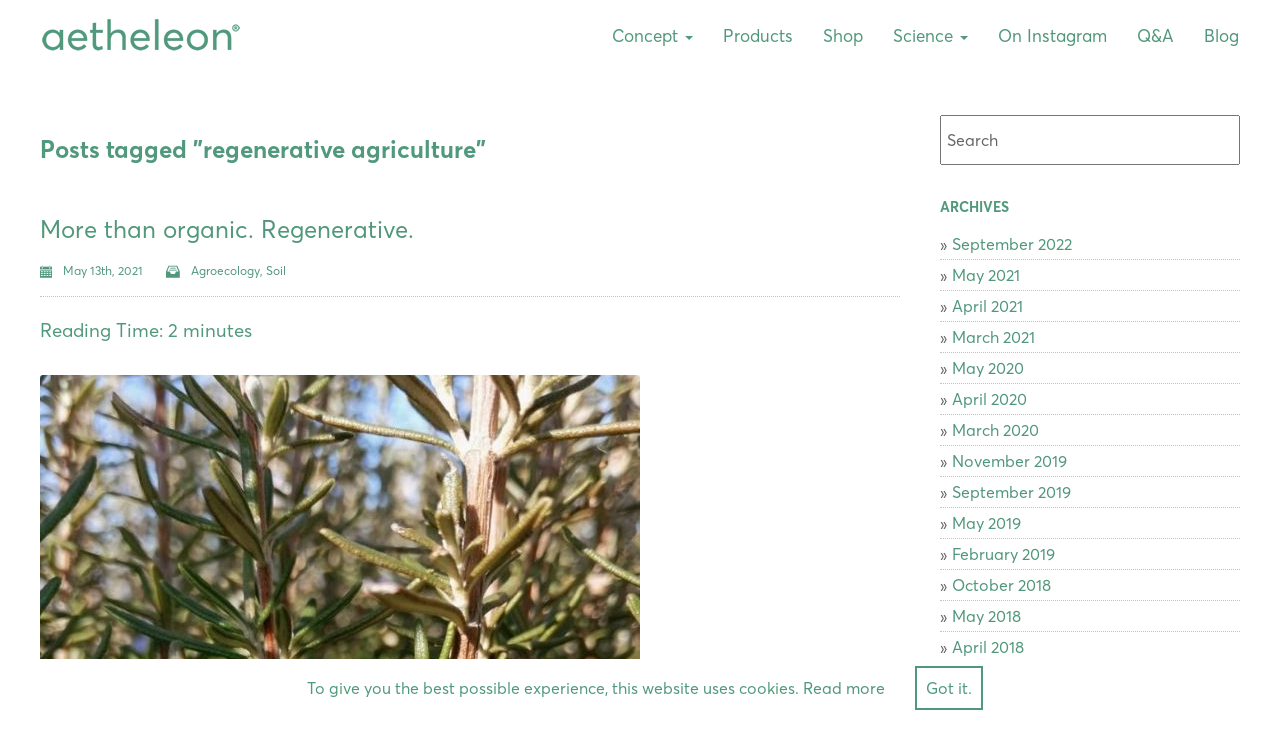

--- FILE ---
content_type: text/html; charset=UTF-8
request_url: https://aetheleon.com/tag/regenerative-agriculture/
body_size: 18404
content:
<!DOCTYPE html> 
<html class="no-js" lang="en-US" prefix="og: http://ogp.me/ns#"> 
<head>
<meta charset="UTF-8">
<link rel="preload" href="https://aetheleon.com/wp-content/cache/fvm/min/1657187651-csse36bdecff4f352a16a5632b3ccd009db599e4ab10ca6536998821915acd00.css" as="style" media="all" /> 
<link rel="preload" href="https://aetheleon.com/wp-content/cache/fvm/min/1657187651-cssfa68fd132b6be20be3c345a6e585f18207e808748430711b23010f9c141b6.css" as="style" media="all" /> 
<link rel="preload" href="https://aetheleon.com/wp-content/cache/fvm/min/1657187651-css453ba8fa291e6205f16ebecb39a70fab4fa61fa49d28069639ff467c89761.css" as="style" media="all" /> 
<link rel="preload" href="https://aetheleon.com/wp-content/cache/fvm/min/1657187651-css034f5907c3a24a21d382c8a89edd5d9bc5ee9fb3183f7eca85d35385632e2.css" as="style" media="all" /> 
<link rel="preload" href="https://aetheleon.com/wp-content/cache/fvm/min/1657187651-css48f1d9ec9309ed11607f64b28a26d7f2bcf21084ab6c204a6ba1ffd1058cd.css" as="style" media="all" /> 
<link rel="preload" href="https://aetheleon.com/wp-content/cache/fvm/min/1657187651-css13c46af08a43be9948990b70cf8768ac53a2dda57558f4098d818727bc7f7.css" as="style" media="all" /> 
<link rel="preload" href="https://aetheleon.com/wp-content/cache/fvm/min/1657187651-cssceb9ea680726220e9b0bf4e6d2522f1243dd38df176dd29f0a6e8d7c3559f.css" as="style" media="all" /> 
<link rel="preload" href="https://aetheleon.com/wp-content/cache/fvm/min/1657187651-cssff024683dec20f3e45aec132272e939f644cd2100fcd134604088798ffacb.css" as="style" media="all" /> 
<link rel="preload" href="https://aetheleon.com/wp-content/cache/fvm/min/1657187651-css781d238e753e4674bf5052cd375a69ab3918cea1ce8a0887f7170079aa0c7.css" as="style" media="all" /> 
<link rel="preload" href="https://aetheleon.com/wp-content/cache/fvm/min/1657187651-css2c385ba76db4540a7e1d2021d722bfa774b53b4d27fdf50c6a5e415bd38a7.css" as="style" media="all" /> 
<link rel="preload" href="https://aetheleon.com/wp-content/cache/fvm/min/1657187651-cssce12c0fc200b916155a17292aaceec1ea80e3f7fa40a9981faa46862f9c51.css" as="style" media="all" /> 
<link rel="preload" href="https://aetheleon.com/wp-content/cache/fvm/min/1657187651-csse72d45887b4a77b1461af8c78be0680b6a4de9fef38fe161056e093b907af.css" as="style" media="all" /> 
<link rel="preload" href="https://aetheleon.com/wp-content/cache/fvm/min/1657187651-css3dbde5322b48c4cebbadaf592fe6bdad6f0493ebecc88dd16a5cd74f42731.css" as="style" media="all" /> 
<link rel="preload" href="https://aetheleon.com/wp-content/cache/fvm/min/1657187651-cssccd85e6cec69fff3a900e1bc3f3a6fd066fba6fb362b996aef73bacb01f19.css" as="style" media="all" /> 
<link rel="preload" href="https://aetheleon.com/wp-content/cache/fvm/min/1657187651-cssa6e2b28be4149d9c80f4ddb06256617a1a84e034219012bb924c3c3264ff0.css" as="style" media="all" /> 
<link rel="preload" href="https://aetheleon.com/wp-content/cache/fvm/min/1657187651-css9fce4c6b0112133ada8c41f864a7056beadea2111815ccbf3c3a1b65d08ee.css" as="style" media="all" /> 
<link rel="preload" href="https://aetheleon.com/wp-content/cache/fvm/min/1657187651-cssd216b8604cf6ff2cdc04dc4c39d9a2ba823efd2b7ad2d5c3b573cc6ed639e.css" as="style" media="all" /> 
<link rel="preload" href="https://aetheleon.com/wp-content/cache/fvm/min/1657187651-css761d1d3811b29d04f66246b9685b9274c03206114549d3fbb3b5949b88461.css" as="style" media="all" /> 
<link rel="preload" href="https://aetheleon.com/wp-content/cache/fvm/min/1657187651-css84318ffaff596a65c61c84a93ccd43654917a99057fe0e508ee611d0e6b8e.css" as="style" media="all" /> 
<link rel="preload" href="https://aetheleon.com/wp-content/cache/fvm/min/1657187651-cssb475d3194352184e2821f5d2f3ea01e8fedfe6d1dbe4b16152c1fa6ff1ef6.css" as="style" media="all" /> 
<link rel="preload" href="https://aetheleon.com/wp-content/cache/fvm/min/1657187651-cssf2c91171ccd1f5fbe1c16e9e233b4be72a6c94ca18353a448622d30db0451.css" as="style" media="all" /> 
<link rel="preload" href="https://aetheleon.com/wp-content/cache/fvm/min/1657187651-cssd17ef20f4fc226db0546261aa32b11c0fbe14061b564981f217c87487da13.css" as="style" media="all" /> 
<link rel="preload" href="https://aetheleon.com/wp-content/cache/fvm/min/1657187651-css15da384c787bc4540370aef8ff9cdf793d601005076075ee9911c403b9712.css" as="style" media="all" /> 
<link rel="preload" href="https://aetheleon.com/wp-content/cache/fvm/min/1657187651-cssd44de76061a0c121e038115e7cc432d1c826aaae1274078f188ccff8391fc.css" as="style" media="all" /> 
<link rel="preload" href="https://aetheleon.com/wp-content/cache/fvm/min/1657187651-css03971780758da6e2e86a19d496434b866f150d2cd613a8402ebc5a31d5956.css" as="style" media="all" /> 
<link rel="preload" href="https://aetheleon.com/wp-content/cache/fvm/min/1657187651-css8d3f4dde4f1085a157d996639e405763c9e79db99f41f9c5fd1858c428354.css" as="style" media="all" /> 
<link rel="preload" href="https://aetheleon.com/wp-content/cache/fvm/min/1657187651-jsfe44d471141f6bc8f83c78196f702c5a365383df0896078217bef363bfcc78.js" as="script" /> 
<link rel="preload" href="https://aetheleon.com/wp-content/cache/fvm/min/1657187651-js60b1844ab649b7ddc6c9eaa346b9ee064b9a083a2cb11ea9ad379b34fb42f1.js" as="script" />
<script data-cfasync="false">function fvmuag(){var e=navigator.userAgent;if(e.match(/x11.*ox\/54|id\s4.*us.*ome\/62|oobo|ight|tmet|eadl|ngdo|PTST/i))return!1;if(e.match(/x11.*me\/86\.0/i)){var r=screen.width;if("number"==typeof r&&1367==r)return!1}return!0}</script>
<meta name="viewport" content="width=device-width, initial-scale=1.0">
<meta name='p:domain_verify' content='d8a8f3a1d96145cead2b714a09f1f8c2' />
<meta name='article:publisher' content='https://www.facebook.com/aetheleon/' /><title>regenerative agriculture Archives - aetheleon</title>
<link rel="canonical" href="https://aetheleon.com/tag/regenerative-agriculture/" />
<meta property="og:locale" content="en_US" />
<meta property="og:type" content="object" />
<meta property="og:title" content="regenerative agriculture Archives - aetheleon" />
<meta property="og:url" content="https://aetheleon.com/tag/regenerative-agriculture/" />
<meta property="og:site_name" content="aetheleon" />
<meta name="twitter:card" content="summary" />
<meta name="twitter:title" content="regenerative agriculture Archives - aetheleon" />
<script type='application/ld+json'>{"@context":"https:\/\/schema.org","@type":"Organization","url":"https:\/\/aetheleon.com\/","sameAs":["https:\/\/www.facebook.com\/aetheleon\/?hc_ref=SEARCH&fref=nf","https:\/\/www.instagram.com\/aetheleon\/"],"@id":"https:\/\/aetheleon.com\/#organization","name":"Aetheleon","logo":"https:\/\/aetheleon.com\/wp-content\/uploads\/2016\/11\/aetheleon_logo-02.png"}</script>
<link rel="alternate" type="application/rss+xml" title="aetheleon &raquo; Feed" href="https://aetheleon.com/feed/" />
<link rel="alternate" type="application/rss+xml" title="aetheleon &raquo; Comments Feed" href="https://aetheleon.com/comments/feed/" />
<link rel="alternate" type="application/rss+xml" title="aetheleon &raquo; regenerative agriculture Tag Feed" href="https://aetheleon.com/tag/regenerative-agriculture/feed/" /> 
<link href="https://aetheleon.com/wp-content/uploads/2017/01/aetheleon_favicon-01.jpg" rel="icon"> 
<style type="text/css" media="all">.row-shadow{-webkit-box-shadow:0 0 60px 0 rgba(0,0,0,.2);-moz-box-shadow:0 0 60px 0 rgba(0,0,0,.2);box-shadow:0 0 60px 0 rgba(0,0,0,.2)}.link{font-size:18pt;font-family:avertastd-regular;text-align:center}.link a:hover{color:#51997c}.sage-cart-icon{display:none}li.product h3{text-align:center!important}.pp_details{display:none!important}.navbar-brand img{margin-top:12px!important}.vc_btn3.vc_btn3-color-grey.vc_btn3-style-modern{background-color:#51997c!important;color:white!important}.vc_btn3.vc_btn3-color-grey.vc_btn3-style-modern:hover{background-color:#f1f1f2!important}p,span{color:#51997c!important}.vc_row .wpb_row .vc_row-fluid .my-parallax .vc_custom_1481717719730 .vc_row-has-fill{background-attachment:fixed!important}.viewmore{background-color:#51997c!important;color:#fff;text-align:center;padding:5px 10px 5px 10px}.entry-meta{display:none!important}.fixed_row{background-attachment:fixed}.gallery-size-thumbnail img{width:225px!important}.fa-chevron-up{color:white!important}.back-to-top{border-radius:0px!important}.gallery-size-thumbnail img{border-radius:0px!important}.zmdi-chevron-right{right:120px!important;font-size:55px;color:#eee;border:none!important;height:5px!important}.zmdi-chevron-left{left:120px!important;height:5px!important;font-size:55px;color:#eee;border:none!important}#mainNavUl a:hover{color:#df872c!important;-webkit-transition-property:none!important;-moz-transition-property:none!important;-o-transition-property:none!important;transition-property:none!important}.mfp-counter{display:none!important}.robot{padding-bottom:15px!important;position:relative;-webkit-box-align:center;-webkit-box-pack:center;display:-webkit-box}.wpcf7 input[type=text]:focus,.wpcf7 input[type=email]:focus,.wpcf7 textarea:focus{box-shadow:none!important;outline:none!important}#searchform input[type=text]{border:#51997c 1px solid!important}.blogPosts .img-responsive{displaY:none!important}.vc_gitem-align-center,.vc_tta.vc_tta-controls-align-center .vc_tta-panel-heading,.vc_tta.vc_tta-controls-align-center .vc_tta-tabs-container{display:none!important}.vc_gitem-post-data h2{color:#51997c!important}.vc_grid-filter-item{border:#51997c 1px solid!important}.bka_menu .navbar-default .navbar-nav &gt;li &gt;a:hover,.dropdown-menu &gt;li &gt;a:hover{-webkit-transition-property:none!important;-moz-transition-property:none!important;-o-transition-property:none!important;transition-property:none!important}div.wpcf7-validation-errors{border:2px solid #51997d!important}.product_no1:hover{content:url(&#039;https://aetheleon.com/wp-content/uploads/2017/02/mouseover_5ml.png&#039;);width:120px}div.ppt{display:none!important}.icon-facebook:before{position:relative!important;top:5px!important}.fa-facebook-f:hover:before,.fa-facebook:hover:before,.fa-instagram:hover:before,.fa-pinterest-p:hover:before{color:#e5a82e!important}.fa-instagram:before,.fa-pinterest-p:before{padding-left:2em!important}.back-to-top:hover{background-color:#e5a82e!important}h4{color:#51997c!important}.vc_btn3.vc_btn3-color-juicy-pink,.vc_btn3.vc_btn3-color-juicy-pink.vc_btn3-style-flat{background-color:transparent!important;color:rgb(80,151,123)!important;border-color:rgb(80,151,123)!important;border-style:solid!important;border-width:1px!important;border-radius:0px!important;margin:-20px -50px!important;position:relative!important;top:50%!important;left:50%!important}.vc_btn3.vc_btn3-color-juicy-pink:hover,.vc_btn3.vc_btn3-color-juicy-pink.vc_btn3-style-flat:hover{background-color:rgb(80,151,123)!important;color:white!important}.post small .highlight .icon{color:rgb(80,151,123)!important}.post span.highlight{text-decoration:none!important;font-size:12px!important;font-style:normal!important}#searchform input[type=text]{color:rgb(80,151,123)!important}#searchform input[type=text]::-webkit-input-placeholder{color:rgb(80,151,123)!important}#searchform input[type=text]::-moz-placeholder{color:rgb(80,151,123)!important}.navbar-default .navbar-toggle:hover,.navbar-default .navbar-toggle:focus{background-color:#fff!important}.back-to-top:hover,.back-to-top:active,.back-to-top:visited{background-color:#df872c!important}button#catapultCookie{position:relative!important;left:10px!important;border-radius:0px!important;background-color:#fff!important;border:2px solid #50977b!important;color:#50977b!important}button#catapultCookie:hover{background-color:#50977b!important;color:#fff!important}.cookie-bar-block #catapult-cookie-bar span{font-size:13px!important;text-align:center!important}.cookie-bar-block #catapult-cookie-bar h3{font-size:25px!important;text-align:center!important}.cookie-bar-block #catapult-cookie-bar h3{margin-bottom:-16px!important}.has-cookie-bar #catapult-cookie-bar{padding:1px 10px 10px!important}.cookie-bar-bar .ctcc-inner{padding-top:6px!important}.post-excerpt-aetheleon{text-align:center!important}.custom-widget{color:#51997c!important}.custom-widget li a{color:#51997c!important;line-height:30px!important;font-weight:400!important;font-size:12px!important}.custom-widget li a:hover{color:#df872c!important}.custom-widget li{border-bottom:1px dotted #c2c2c2!important}#archives-7,#recent-posts-8,#categories-8{border:none!important}.highlight:nth-child(2),.highlight:nth-child(4){display:none!important}.dropdown-menu{border-width:2px!important}#osd-search-submit{display:none!important}#s{width:100%!important;height:50px!important;padding-left:5px!important}.dropdown-menu{border:2px solid #50977b!important}.navbar-toggle{border:none!important}.navbar-default .navbar-toggle .icon-bar{background-color:#51997c!important}.navbar-collapse{max-height:100%!important}@media screen and (max-height:350px){.navbar-collapse{max-height:250px!important}}.wpb-js-composer .vc_tta-color-grey.vc_tta-style-outline .vc_tta-panel .vc_tta-panel-heading:focus,.wpb-js-composer .vc_tta-color-grey.vc_tta-style-outline .vc_tta-panel .vc_tta-panel-heading:hover{background-color:#f1f1f2!important}.wpb-js-composer .vc_tta-color-grey.vc_tta-style-outline .vc_tta-panel .vc_tta-panel-heading{border-color:#51997c!important}.wpb-js-composer .vc_tta-color-grey.vc_tta-style-outline .vc_tta-controls-icon::after,.wpb-js-composer .vc_tta-color-grey.vc_tta-style-outline .vc_tta-controls-icon::before,.wpb-js-composer .vc_tta-color-grey.vc_tta-style-outline .vc_tta-panel .vc_tta-panel-body,.wpb-js-composer .vc_tta-color-grey.vc_tta-style-outline .vc_tta-panel .vc_tta-panel-body::after,.wpb-js-composer .vc_tta-color-grey.vc_tta-style-outline .vc_tta-panel .vc_tta-panel-body::before{border-color:#51997c!important}.wpb-js-composer .vc_tta-color-grey.vc_tta-style-outline .vc_tta-panel .vc_tta-panel-title&gt;a{color:#51997c!important}.wpcf7 input[type=submit]:hover{background-color:#df872c!important}.mega_footer{color:white!important;font-family:avertastd-semibold!important}.mega_footer a:hover{color:#df872c!important}html{scroll-behavior:unset!important}</style> 
<style media="all">.wpb_btn-success,#itemcontainer-controller{background-color:#629385!important}.hoveredIcon{color:#629385&gt;!important}.topborder h3 a{border-top:1px solid #629385}ul.nav a.active{color:#629385!important}.testimonial_text{margin-bottom:60px}</style> 
<style type="text/css" data-type="vc-shortcodes-custom-css" media="all">.vc_custom_1494228859298{padding-top:100px!important;padding-bottom:100px!important;background-image:url(https://aetheleon.com/wp-content/uploads/2015/10/back1.png?id=1286)!important;background-position:center!important;background-repeat:no-repeat!important;background-size:cover!important}.vc_custom_1494228859298{padding-top:100px!important;padding-bottom:100px!important;background-image:url(https://aetheleon.com/wp-content/uploads/2015/10/back1.png?id=1286)!important;background-position:center!important;background-repeat:no-repeat!important;background-size:cover!important}.vc_custom_1444069601492{padding-top:200px!important;padding-bottom:200px!important}.vc_custom_1444069601492{padding-top:200px!important;padding-bottom:200px!important}.vc_custom_1492535847826{padding-top:100px!important;padding-bottom:100px!important;background-image:url(https://aetheleon.com/wp-content/uploads/2015/10/back3.png?id=1290)!important;background-position:center!important;background-repeat:no-repeat!important;background-size:cover!important}.vc_custom_1489483998784{margin-left:40px!important}.vc_custom_1495190123924{margin-right:65px!important}.vc_custom_1492535847826{padding-top:100px!important;padding-bottom:100px!important;background-image:url(https://aetheleon.com/wp-content/uploads/2015/10/back3.png?id=1290)!important;background-position:center!important;background-repeat:no-repeat!important;background-size:cover!important}.vc_custom_1489483998784{margin-left:40px!important}.vc_custom_1495190123924{margin-right:65px!important}.vc_custom_1492535805967{padding-top:100px!important;padding-bottom:100px!important;background-image:url(https://aetheleon.com/wp-content/uploads/2015/10/back2.png?id=1288)!important;background-position:center!important;background-repeat:no-repeat!important;background-size:cover!important}.vc_custom_1609885209166{margin-top:-25px!important}.vc_custom_1609885217042{margin-top:-25px!important}.vc_custom_1609885226482{margin-top:-25px!important}.vc_custom_1609885234666{margin-top:-25px!important}.vc_custom_1492535805967{padding-top:100px!important;padding-bottom:100px!important;background-image:url(https://aetheleon.com/wp-content/uploads/2015/10/back2.png?id=1288)!important;background-position:center!important;background-repeat:no-repeat!important;background-size:cover!important}.vc_custom_1609885209166{margin-top:-25px!important}.vc_custom_1609885217042{margin-top:-25px!important}.vc_custom_1609885226482{margin-top:-25px!important}.vc_custom_1609885234666{margin-top:-25px!important}.vc_custom_1444074640584{padding-top:100px!important;padding-bottom:100px!important}.vc_custom_1444074953108{padding-top:50px!important;padding-right:50px!important;padding-bottom:50px!important;padding-left:50px!important;background-color:#ffffff!important}.vc_custom_1444074962581{padding-top:50px!important;padding-right:50px!important;padding-bottom:50px!important;padding-left:50px!important;background-color:#ffffff!important}.vc_custom_1444074640584{padding-top:100px!important;padding-bottom:100px!important}.vc_custom_1444074953108{padding-top:50px!important;padding-right:50px!important;padding-bottom:50px!important;padding-left:50px!important;background-color:#ffffff!important}.vc_custom_1444074962581{padding-top:50px!important;padding-right:50px!important;padding-bottom:50px!important;padding-left:50px!important;background-color:#ffffff!important}.vc_custom_1484668889354{padding-top:100px!important;padding-bottom:100px!important}.vc_custom_1484668889354{padding-top:100px!important;padding-bottom:100px!important}.vc_custom_1444128111658{padding-top:200px!important;padding-bottom:200px!important;background-image:url(https://www.highgradelab.com/sage/tea-house/wp-content/uploads/sites/21/2015/10/welcome-pattern.jpg?id=22)!important;background-position:0 0!important;background-repeat:repeat!important}.vc_custom_1444075213806{padding-top:200px!important;padding-bottom:200px!important}.vc_custom_1444130087984{padding-top:300px!important;padding-bottom:300px!important}.vc_custom_1444063552139{padding-top:200px!important;padding-bottom:200px!important}.vc_custom_1444075618760{padding-top:100px!important;padding-bottom:100px!important;background-color:#f5f5f5!important}.vc_custom_1444056902949{padding-top:50px!important;padding-right:20px!important;padding-bottom:50px!important;padding-left:20px!important;background-color:#ffffff!important}.vc_custom_1444128103390{margin-top:-20px!important}.vc_custom_1444073655703{margin-top:-20px!important}.vc_custom_1444129402401{padding-top:100px!important}.vc_custom_1444128111658{padding-top:200px!important;padding-bottom:200px!important;background-image:url(https://www.highgradelab.com/sage/tea-house/wp-content/uploads/sites/21/2015/10/welcome-pattern.jpg?id=22)!important;background-position:0 0!important;background-repeat:repeat!important}.vc_custom_1444075213806{padding-top:200px!important;padding-bottom:200px!important}.vc_custom_1444130087984{padding-top:300px!important;padding-bottom:300px!important}.vc_custom_1444063552139{padding-top:200px!important;padding-bottom:200px!important}.vc_custom_1444075618760{padding-top:100px!important;padding-bottom:100px!important;background-color:#f5f5f5!important}.vc_custom_1444056902949{padding-top:50px!important;padding-right:20px!important;padding-bottom:50px!important;padding-left:20px!important;background-color:#ffffff!important}.vc_custom_1444128103390{margin-top:-20px!important}.vc_custom_1444073655703{margin-top:-20px!important}.vc_custom_1444129402401{padding-top:100px!important}.vc_custom_1444073319076{margin-bottom:0px!important}.vc_custom_1487266879904{padding-top:100px!important}.vc_custom_1487266872760{padding-bottom:100px!important}.vc_custom_1487266963541{padding-top:100px!important;padding-bottom:100px!important}.vc_custom_1487267012524{padding-top:100px!important;padding-bottom:100px!important}.vc_custom_1487266963541{padding-top:100px!important;padding-bottom:100px!important}.vc_custom_1487266963541{padding-top:100px!important;padding-bottom:100px!important}.vc_custom_1487266879904{padding-top:100px!important}.vc_custom_1487862739685{padding-bottom:100px!important}.vc_custom_1487862863809{padding-right:35px!important;padding-left:35px!important}.vc_custom_1489938023353{margin-top:-140px!important}.vc_custom_1489938120370{margin-left:90px!important}.vc_custom_1507717552461{margin-top:-30px!important;margin-right:75px!important}.vc_custom_1487266879904{padding-top:100px!important}.vc_custom_1487862739685{padding-bottom:100px!important}.vc_custom_1487862863809{padding-right:35px!important;padding-left:35px!important}.vc_custom_1489938023353{margin-top:-140px!important}.vc_custom_1489938120370{margin-left:90px!important}.vc_custom_1507717552461{margin-top:-30px!important;margin-right:75px!important}.vc_custom_1487267012524{padding-top:100px!important;padding-bottom:100px!important}.vc_custom_1510683266667{margin-top:26px!important}.vc_custom_1510603420121{margin-top:26px!important}.vc_custom_1507801200103{margin-top:26px!important}.vc_custom_1488481530797{margin-top:26px!important}.vc_custom_1488965998962{margin-top:26px!important}.vc_custom_1488480922038{margin-top:26px!important}.vc_custom_1489153857180{margin-top:26px!important}.vc_custom_1493918757533{margin-top:26px!important}.vc_custom_1488480821269{margin-top:26px!important}.vc_custom_1488480997849{margin-top:26px!important}.vc_custom_1488481617491{margin-top:26px!important}.vc_custom_1488481395194{margin-top:26px!important}.vc_custom_1487267012524{padding-top:100px!important;padding-bottom:100px!important}.vc_custom_1510683266667{margin-top:26px!important}.vc_custom_1510603420121{margin-top:26px!important}.vc_custom_1507801200103{margin-top:26px!important}.vc_custom_1488481530797{margin-top:26px!important}.vc_custom_1488965998962{margin-top:26px!important}.vc_custom_1488480922038{margin-top:26px!important}.vc_custom_1489153857180{margin-top:26px!important}.vc_custom_1493918757533{margin-top:26px!important}.vc_custom_1488480821269{margin-top:26px!important}.vc_custom_1488480997849{margin-top:26px!important}.vc_custom_1488481617491{margin-top:26px!important}.vc_custom_1488481395194{margin-top:26px!important}.vc_custom_1495879910120{padding-top:100px!important;padding-bottom:100px!important;background-image:url(https://aetheleon.com/wp-content/uploads/2015/10/back1.png?id=1286)!important;background-position:center!important;background-repeat:no-repeat!important;background-size:cover!important}.vc_custom_1487266879904{padding-top:100px!important}.vc_custom_1487862739685{padding-bottom:100px!important}.vc_custom_1609926860820{margin-top:110px!important}.vc_custom_1487862863809{padding-right:35px!important;padding-left:35px!important}.vc_custom_1609926777870{margin-top:-140px!important}.vc_custom_1577138236000{margin-top:-30px!important;margin-right:75px!important}.vc_custom_1700509411367{margin-top:-30px!important;margin-right:75px!important}.vc_custom_1487266879904{padding-top:100px!important}.vc_custom_1487862739685{padding-bottom:100px!important}.vc_custom_1609926860820{margin-top:110px!important}.vc_custom_1487862863809{padding-right:35px!important;padding-left:35px!important}.vc_custom_1609926777870{margin-top:-140px!important}.vc_custom_1577138236000{margin-top:-30px!important;margin-right:75px!important}.vc_custom_1700509411367{margin-top:-30px!important;margin-right:75px!important}.vc_custom_1487266879904{padding-top:100px!important}.vc_custom_1487862739685{padding-bottom:100px!important}.vc_custom_1609926860820{margin-top:110px!important}.vc_custom_1487862863809{padding-right:35px!important;padding-left:35px!important}.vc_custom_1609926777870{margin-top:-140px!important}.vc_custom_1577138236000{margin-top:-30px!important;margin-right:75px!important}.vc_custom_1700509411367{margin-top:-30px!important;margin-right:75px!important}.vc_custom_1487266879904{padding-top:100px!important}.vc_custom_1487266872760{padding-bottom:100px!important}.vc_custom_1487266879904{padding-top:100px!important}.vc_custom_1487266872760{padding-bottom:100px!important}.vc_custom_1487266879904{padding-top:100px!important}.vc_custom_1487266872760{padding-bottom:100px!important}.vc_custom_1487266879904{padding-top:100px!important}.vc_custom_1487266872760{padding-bottom:100px!important}.vc_custom_1487266879904{padding-top:100px!important}.vc_custom_1487266872760{padding-bottom:100px!important}.vc_custom_1513684504004{padding-top:100px!important}.vc_custom_1513684614191{padding-bottom:100px!important}.vc_custom_1513684504004{padding-top:100px!important}.vc_custom_1513684614191{padding-bottom:100px!important}.vc_custom_1513684504004{padding-top:100px!important}.vc_custom_1513684614191{padding-bottom:100px!important}.vc_custom_1484668889354{padding-top:100px!important;padding-bottom:100px!important}.vc_custom_1510245303098{padding-top:100px!important;background-position:center!important;background-repeat:no-repeat!important;background-size:cover!important}.vc_custom_1494228859298{padding-top:100px!important;padding-bottom:100px!important;background-image:url(https://aetheleon.com/wp-content/uploads/2015/10/back1.png?id=1286)!important;background-position:center!important;background-repeat:no-repeat!important;background-size:cover!important}.vc_custom_1510923990122{padding-top:180px!important;padding-bottom:180px!important;background-image:url(https://aetheleon.com/wp-content/uploads/2017/11/DSC_3356.jpg?id=1498)!important;background-position:center!important;background-repeat:no-repeat!important;background-size:cover!important}.vc_custom_1510924003504{padding-top:180px!important;padding-bottom:180px!important;background-image:url(https://aetheleon.com/wp-content/uploads/2017/11/DSC_3394.jpg?id=1499)!important;background-position:center!important;background-repeat:no-repeat!important;background-size:cover!important}.vc_custom_1492535805967{padding-top:100px!important;padding-bottom:100px!important;background-image:url(https://aetheleon.com/wp-content/uploads/2015/10/back2.png?id=1288)!important;background-position:center!important;background-repeat:no-repeat!important;background-size:cover!important}.vc_custom_1511539394036{padding-top:100px!important;padding-bottom:100px!important;background-image:url(https://aetheleon.com/wp-content/uploads/2015/10/empty.png?id=1138)!important}.vc_custom_1511539527239{padding-top:180px!important;padding-bottom:180px!important;background-image:url(https://aetheleon.com/wp-content/uploads/2017/11/DSC_3304.jpg?id=1552)!important;background-position:center!important;background-repeat:no-repeat!important;background-size:cover!important}.vc_custom_1492535847826{padding-top:100px!important;padding-bottom:100px!important;background-image:url(https://aetheleon.com/wp-content/uploads/2015/10/back3.png?id=1290)!important;background-position:center!important;background-repeat:no-repeat!important;background-size:cover!important}.vc_custom_1484668889354{padding-top:100px!important;padding-bottom:100px!important}.vc_custom_1508570204609{margin-top:-25px!important}.vc_custom_1489483998784{margin-left:40px!important}.vc_custom_1495190123924{margin-right:65px!important}.vc_custom_1510245303098{padding-top:100px!important;background-position:center!important;background-repeat:no-repeat!important;background-size:cover!important}.vc_custom_1494228859298{padding-top:100px!important;padding-bottom:100px!important;background-image:url(https://aetheleon.com/wp-content/uploads/2015/10/back1.png?id=1286)!important;background-position:center!important;background-repeat:no-repeat!important;background-size:cover!important}.vc_custom_1510923990122{padding-top:180px!important;padding-bottom:180px!important;background-image:url(https://aetheleon.com/wp-content/uploads/2017/11/DSC_3356.jpg?id=1498)!important;background-position:center!important;background-repeat:no-repeat!important;background-size:cover!important}.vc_custom_1510924003504{padding-top:180px!important;padding-bottom:180px!important;background-image:url(https://aetheleon.com/wp-content/uploads/2017/11/DSC_3394.jpg?id=1499)!important;background-position:center!important;background-repeat:no-repeat!important;background-size:cover!important}.vc_custom_1492535805967{padding-top:100px!important;padding-bottom:100px!important;background-image:url(https://aetheleon.com/wp-content/uploads/2015/10/back2.png?id=1288)!important;background-position:center!important;background-repeat:no-repeat!important;background-size:cover!important}.vc_custom_1511539394036{padding-top:100px!important;padding-bottom:100px!important;background-image:url(https://aetheleon.com/wp-content/uploads/2015/10/empty.png?id=1138)!important}.vc_custom_1511539527239{padding-top:180px!important;padding-bottom:180px!important;background-image:url(https://aetheleon.com/wp-content/uploads/2017/11/DSC_3304.jpg?id=1552)!important;background-position:center!important;background-repeat:no-repeat!important;background-size:cover!important}.vc_custom_1492535847826{padding-top:100px!important;padding-bottom:100px!important;background-image:url(https://aetheleon.com/wp-content/uploads/2015/10/back3.png?id=1290)!important;background-position:center!important;background-repeat:no-repeat!important;background-size:cover!important}.vc_custom_1484668889354{padding-top:100px!important;padding-bottom:100px!important}.vc_custom_1508570204609{margin-top:-25px!important}.vc_custom_1489483998784{margin-left:40px!important}.vc_custom_1495190123924{margin-right:65px!important}.vc_custom_1510245303098{padding-top:100px!important;background-position:center!important;background-repeat:no-repeat!important;background-size:cover!important}.vc_custom_1494228859298{padding-top:100px!important;padding-bottom:100px!important;background-image:url(https://aetheleon.com/wp-content/uploads/2015/10/back1.png?id=1286)!important;background-position:center!important;background-repeat:no-repeat!important;background-size:cover!important}.vc_custom_1510923990122{padding-top:180px!important;padding-bottom:180px!important;background-image:url(https://aetheleon.com/wp-content/uploads/2017/11/DSC_3356.jpg?id=1498)!important;background-position:center!important;background-repeat:no-repeat!important;background-size:cover!important}.vc_custom_1510924003504{padding-top:180px!important;padding-bottom:180px!important;background-image:url(https://aetheleon.com/wp-content/uploads/2017/11/DSC_3394.jpg?id=1499)!important;background-position:center!important;background-repeat:no-repeat!important;background-size:cover!important}.vc_custom_1492535805967{padding-top:100px!important;padding-bottom:100px!important;background-image:url(https://aetheleon.com/wp-content/uploads/2015/10/back2.png?id=1288)!important;background-position:center!important;background-repeat:no-repeat!important;background-size:cover!important}.vc_custom_1511539394036{padding-top:100px!important;padding-bottom:100px!important;background-image:url(https://aetheleon.com/wp-content/uploads/2015/10/empty.png?id=1138)!important}.vc_custom_1511539527239{padding-top:180px!important;padding-bottom:180px!important;background-image:url(https://aetheleon.com/wp-content/uploads/2017/11/DSC_3304.jpg?id=1552)!important;background-position:center!important;background-repeat:no-repeat!important;background-size:cover!important}.vc_custom_1492535847826{padding-top:100px!important;padding-bottom:100px!important;background-image:url(https://aetheleon.com/wp-content/uploads/2015/10/back3.png?id=1290)!important;background-position:center!important;background-repeat:no-repeat!important;background-size:cover!important}.vc_custom_1484668889354{padding-top:100px!important;padding-bottom:100px!important}.vc_custom_1508570204609{margin-top:-25px!important}.vc_custom_1489483998784{margin-left:40px!important}.vc_custom_1495190123924{margin-right:65px!important}.vc_custom_1487266879904{padding-top:100px!important}.vc_custom_1487266872760{padding-bottom:100px!important}.vc_custom_1487266879904{padding-top:100px!important}.vc_custom_1487266872760{padding-bottom:100px!important}.vc_custom_1510245303098{padding-top:100px!important;background-position:center!important;background-repeat:no-repeat!important;background-size:cover!important}.vc_custom_1510245303098{padding-top:100px!important;background-position:center!important;background-repeat:no-repeat!important;background-size:cover!important}.vc_custom_1510245303098{padding-top:100px!important;background-position:center!important;background-repeat:no-repeat!important;background-size:cover!important}.vc_custom_1530089352472{padding-top:180px!important;padding-bottom:180px!important;background-image:url(https://aetheleon.com/wp-content/uploads/2017/11/DSC_3356.jpg?id=1498)!important;background-position:center!important;background-repeat:no-repeat!important;background-size:cover!important}.vc_custom_1530089352472{padding-top:180px!important;padding-bottom:180px!important;background-image:url(https://aetheleon.com/wp-content/uploads/2017/11/DSC_3356.jpg?id=1498)!important;background-position:center!important;background-repeat:no-repeat!important;background-size:cover!important}.vc_custom_1530089352472{padding-top:180px!important;padding-bottom:180px!important;background-image:url(https://aetheleon.com/wp-content/uploads/2017/11/DSC_3356.jpg?id=1498)!important;background-position:center!important;background-repeat:no-repeat!important;background-size:cover!important}.vc_custom_1511541657160{padding-top:100px!important;padding-bottom:100px!important}.vc_custom_1529849325991{padding-top:180px!important;padding-bottom:180px!important;background-image:url(https://aetheleon.com/wp-content/uploads/2017/11/DSC_3394.jpg?id=1499)!important;background-position:center;background-repeat:no-repeat!important;background-size:cover!important}.vc_custom_1529849325991{padding-top:180px!important;padding-bottom:180px!important;background-image:url(https://aetheleon.com/wp-content/uploads/2017/11/DSC_3394.jpg?id=1499)!important;background-position:center;background-repeat:no-repeat!important;background-size:cover!important}.vc_custom_1511539394036{padding-top:100px!important;padding-bottom:100px!important;background-image:url(https://aetheleon.com/wp-content/uploads/2015/10/empty.png?id=1138)!important}.vc_custom_1511539394036{padding-top:100px!important;padding-bottom:100px!important;background-image:url(https://aetheleon.com/wp-content/uploads/2015/10/empty.png?id=1138)!important}.vc_custom_1511539394036{padding-top:100px!important;padding-bottom:100px!important;background-image:url(https://aetheleon.com/wp-content/uploads/2015/10/empty.png?id=1138)!important}.vc_custom_1530089225491{padding-top:180px!important;padding-bottom:180px!important;background-image:url(https://aetheleon.com/wp-content/uploads/2017/11/DSC_3304.jpg?id=1552)!important;background-position:center!important;background-repeat:no-repeat!important;background-size:cover!important}.vc_custom_1530089225491{padding-top:180px!important;padding-bottom:180px!important;background-image:url(https://aetheleon.com/wp-content/uploads/2017/11/DSC_3304.jpg?id=1552)!important;background-position:center!important;background-repeat:no-repeat!important;background-size:cover!important}.vc_custom_1530089225491{padding-top:180px!important;padding-bottom:180px!important;background-image:url(https://aetheleon.com/wp-content/uploads/2017/11/DSC_3304.jpg?id=1552)!important;background-position:center!important;background-repeat:no-repeat!important;background-size:cover!important}.vc_custom_1530089225491{padding-top:180px!important;padding-bottom:180px!important;background-image:url(https://aetheleon.com/wp-content/uploads/2017/11/DSC_3304.jpg?id=1552)!important;background-position:center!important;background-repeat:no-repeat!important;background-size:cover!important}.vc_custom_1487266963541{padding-top:100px!important;padding-bottom:100px!important}.vc_custom_1487266963541{padding-top:100px!important;padding-bottom:100px!important}.vc_custom_1513684504004{padding-top:100px!important}.vc_custom_1513684614191{padding-bottom:100px!important}.vc_custom_1513684504004{padding-top:100px!important}.vc_custom_1513684614191{padding-bottom:100px!important}.vc_custom_1513684504004{padding-top:100px!important}.vc_custom_1513684614191{padding-bottom:100px!important}.vc_custom_1513684504004{padding-top:100px!important}.vc_custom_1513684614191{padding-bottom:100px!important}.vc_custom_1487266879904{padding-top:100px!important}.vc_custom_1487266872760{padding-bottom:100px!important}.vc_custom_1487266963541{padding-top:100px!important;padding-bottom:100px!important}.vc_custom_1487266963541{padding-top:100px!important;padding-bottom:100px!important}.vc_custom_1521029543752{background-color:#50977b!important}.vc_custom_1525613041240{padding-top:100px!important}.vc_custom_1525613589312{padding-bottom:100px!important}.vc_custom_1487266879904{padding-top:100px!important}.vc_custom_1487862739685{padding-bottom:100px!important}.vc_custom_1487862863809{padding-right:35px!important;padding-left:35px!important}.vc_custom_1613901949546{margin-top:-24px!important}.vc_custom_1613902268430{margin-left:90px!important}.vc_custom_1577136546370{margin-top:-30px!important;margin-right:75px!important}.vc_custom_1615803197165{margin-top:-30px!important;margin-right:75px!important}.vc_custom_1487266879904{padding-top:100px!important}.vc_custom_1487862739685{padding-bottom:100px!important}.vc_custom_1487862863809{padding-right:35px!important;padding-left:35px!important}.vc_custom_1613901949546{margin-top:-24px!important}.vc_custom_1613902268430{margin-left:90px!important}.vc_custom_1577136546370{margin-top:-30px!important;margin-right:75px!important}.vc_custom_1615803197165{margin-top:-30px!important;margin-right:75px!important}.vc_custom_1487266879904{padding-top:100px!important}.vc_custom_1487862739685{padding-bottom:100px!important}.vc_custom_1487862863809{padding-right:35px!important;padding-left:35px!important}.vc_custom_1613901949546{margin-top:-24px!important}.vc_custom_1613902268430{margin-left:90px!important}.vc_custom_1577136546370{margin-top:-30px!important;margin-right:75px!important}.vc_custom_1615803197165{margin-top:-30px!important;margin-right:75px!important}.vc_custom_1487266879904{padding-top:100px!important}.vc_custom_1487862739685{padding-bottom:100px!important}.vc_custom_1487862863809{padding-right:35px!important;padding-left:35px!important}.vc_custom_1613901949546{margin-top:-24px!important}.vc_custom_1613902268430{margin-left:90px!important}.vc_custom_1577136546370{margin-top:-30px!important;margin-right:75px!important}.vc_custom_1615803197165{margin-top:-30px!important;margin-right:75px!important}.vc_custom_1487266879904{padding-top:100px!important}.vc_custom_1487266872760{padding-bottom:100px!important}.vc_custom_1487266879904{padding-top:100px!important}.vc_custom_1487266872760{padding-bottom:100px!important}.vc_custom_1487266879904{padding-top:100px!important}.vc_custom_1487266872760{padding-bottom:100px!important}.vc_custom_1487266879904{padding-top:100px!important}.vc_custom_1487862739685{padding-bottom:100px!important}.vc_custom_1553208664679{margin-top:-40px!important;padding-right:35px!important;padding-left:35px!important}.vc_custom_1553206966075{margin-top:0px!important}.vc_custom_1577260015383{margin-top:30px!important;margin-right:75px!important}.vc_custom_1577260229527{margin-top:30px!important;margin-right:75px!important}.vc_custom_1487266879904{padding-top:100px!important}.vc_custom_1487862739685{padding-bottom:100px!important}.vc_custom_1553208664679{margin-top:-40px!important;padding-right:35px!important;padding-left:35px!important}.vc_custom_1553206966075{margin-top:0px!important}.vc_custom_1577260015383{margin-top:30px!important;margin-right:75px!important}.vc_custom_1577260229527{margin-top:30px!important;margin-right:75px!important}.vc_custom_1487266879904{padding-top:100px!important}.vc_custom_1487862739685{padding-bottom:100px!important}.vc_custom_1553208664679{margin-top:-40px!important;padding-right:35px!important;padding-left:35px!important}.vc_custom_1553206966075{margin-top:0px!important}.vc_custom_1577260015383{margin-top:30px!important;margin-right:75px!important}.vc_custom_1577260229527{margin-top:30px!important;margin-right:75px!important}.vc_custom_1487266879904{padding-top:100px!important}.vc_custom_1487862739685{padding-bottom:100px!important}.vc_custom_1553208664679{margin-top:-40px!important;padding-right:35px!important;padding-left:35px!important}.vc_custom_1553206966075{margin-top:0px!important}.vc_custom_1577260015383{margin-top:30px!important;margin-right:75px!important}.vc_custom_1577260229527{margin-top:30px!important;margin-right:75px!important}.vc_custom_1487266879904{padding-top:100px!important}.vc_custom_1487862739685{padding-bottom:100px!important}.vc_custom_1553208664679{margin-top:-40px!important;padding-right:35px!important;padding-left:35px!important}.vc_custom_1553206966075{margin-top:0px!important}.vc_custom_1577260015383{margin-top:30px!important;margin-right:75px!important}.vc_custom_1577260229527{margin-top:30px!important;margin-right:75px!important}.vc_custom_1487266879904{padding-top:100px!important}.vc_custom_1487862739685{padding-bottom:100px!important}.vc_custom_1553208650415{margin-top:-40px!important;padding-right:35px!important;padding-left:35px!important}.vc_custom_1553207010132{margin-top:0px!important}.vc_custom_1577260401079{margin-top:30px!important;margin-right:75px!important}.vc_custom_1616148643332{margin-top:30px!important;margin-right:75px!important}.vc_custom_1487266879904{padding-top:100px!important}.vc_custom_1487862739685{padding-bottom:100px!important}.vc_custom_1553208650415{margin-top:-40px!important;padding-right:35px!important;padding-left:35px!important}.vc_custom_1553207010132{margin-top:0px!important}.vc_custom_1577260401079{margin-top:30px!important;margin-right:75px!important}.vc_custom_1616148643332{margin-top:30px!important;margin-right:75px!important}.vc_custom_1487266879904{padding-top:100px!important}.vc_custom_1487862739685{padding-bottom:100px!important}.vc_custom_1553208650415{margin-top:-40px!important;padding-right:35px!important;padding-left:35px!important}.vc_custom_1553207010132{margin-top:0px!important}.vc_custom_1577260401079{margin-top:30px!important;margin-right:75px!important}.vc_custom_1616148643332{margin-top:30px!important;margin-right:75px!important}.vc_custom_1487266879904{padding-top:100px!important}.vc_custom_1487862739685{padding-bottom:100px!important}.vc_custom_1553208650415{margin-top:-40px!important;padding-right:35px!important;padding-left:35px!important}.vc_custom_1553207010132{margin-top:0px!important}.vc_custom_1577260401079{margin-top:30px!important;margin-right:75px!important}.vc_custom_1616148643332{margin-top:30px!important;margin-right:75px!important}.vc_custom_1487266879904{padding-top:100px!important}.vc_custom_1487862739685{padding-bottom:100px!important}.vc_custom_1553208650415{margin-top:-40px!important;padding-right:35px!important;padding-left:35px!important}.vc_custom_1553207010132{margin-top:0px!important}.vc_custom_1577260401079{margin-top:30px!important;margin-right:75px!important}.vc_custom_1616148643332{margin-top:30px!important;margin-right:75px!important}.vc_custom_1487266879904{padding-top:100px!important}.vc_custom_1487862739685{padding-bottom:100px!important}.vc_custom_1553208650415{margin-top:-40px!important;padding-right:35px!important;padding-left:35px!important}.vc_custom_1553207010132{margin-top:0px!important}.vc_custom_1577260401079{margin-top:30px!important;margin-right:75px!important}.vc_custom_1616148643332{margin-top:30px!important;margin-right:75px!important}.vc_custom_1487266879904{padding-top:100px!important}.vc_custom_1487862739685{padding-bottom:100px!important}.vc_custom_1553207539768{margin-top:48px!important}.vc_custom_1553207539768{margin-top:48px!important}.vc_custom_1553208622294{margin-top:-40px!important;padding-right:35px!important;padding-left:35px!important}.vc_custom_1580677899875{margin-top:0px!important}.vc_custom_1577259701063{margin-top:30px!important;margin-right:75px!important}.vc_custom_1577259730227{margin-top:30px!important;margin-right:75px!important}.vc_custom_1487266879904{padding-top:100px!important}.vc_custom_1487862739685{padding-bottom:100px!important}.vc_custom_1553207539768{margin-top:48px!important}.vc_custom_1553207539768{margin-top:48px!important}.vc_custom_1553208622294{margin-top:-40px!important;padding-right:35px!important;padding-left:35px!important}.vc_custom_1580677899875{margin-top:0px!important}.vc_custom_1577259701063{margin-top:30px!important;margin-right:75px!important}.vc_custom_1577259730227{margin-top:30px!important;margin-right:75px!important}.vc_custom_1487266879904{padding-top:100px!important}.vc_custom_1487862739685{padding-bottom:100px!important}.vc_custom_1553207539768{margin-top:48px!important}.vc_custom_1553207539768{margin-top:48px!important}.vc_custom_1553208622294{margin-top:-40px!important;padding-right:35px!important;padding-left:35px!important}.vc_custom_1580677899875{margin-top:0px!important}.vc_custom_1577259701063{margin-top:30px!important;margin-right:75px!important}.vc_custom_1577259730227{margin-top:30px!important;margin-right:75px!important}.vc_custom_1487266879904{padding-top:100px!important}.vc_custom_1487862739685{padding-bottom:100px!important}.vc_custom_1553207539768{margin-top:48px!important}.vc_custom_1553207539768{margin-top:48px!important}.vc_custom_1553208622294{margin-top:-40px!important;padding-right:35px!important;padding-left:35px!important}.vc_custom_1580677899875{margin-top:0px!important}.vc_custom_1577259701063{margin-top:30px!important;margin-right:75px!important}.vc_custom_1577259730227{margin-top:30px!important;margin-right:75px!important}.vc_custom_1487266879904{padding-top:100px!important}.vc_custom_1487862739685{padding-bottom:100px!important}.vc_custom_1553207539768{margin-top:48px!important}.vc_custom_1553207539768{margin-top:48px!important}.vc_custom_1553208622294{margin-top:-40px!important;padding-right:35px!important;padding-left:35px!important}.vc_custom_1580677899875{margin-top:0px!important}.vc_custom_1577259701063{margin-top:30px!important;margin-right:75px!important}.vc_custom_1577259730227{margin-top:30px!important;margin-right:75px!important}.vc_custom_1487266879904{padding-top:100px!important}.vc_custom_1487862739685{padding-bottom:100px!important}.vc_custom_1553207539768{margin-top:48px!important}.vc_custom_1553207539768{margin-top:48px!important}.vc_custom_1553208622294{margin-top:-40px!important;padding-right:35px!important;padding-left:35px!important}.vc_custom_1580677899875{margin-top:0px!important}.vc_custom_1577259701063{margin-top:30px!important;margin-right:75px!important}.vc_custom_1577259730227{margin-top:30px!important;margin-right:75px!important}.vc_custom_1487266879904{padding-top:100px!important}.vc_custom_1487862739685{padding-bottom:100px!important}.vc_custom_1553207539768{margin-top:48px!important}.vc_custom_1553207539768{margin-top:48px!important}.vc_custom_1553208622294{margin-top:-40px!important;padding-right:35px!important;padding-left:35px!important}.vc_custom_1580677899875{margin-top:0px!important}.vc_custom_1577259701063{margin-top:30px!important;margin-right:75px!important}.vc_custom_1577259730227{margin-top:30px!important;margin-right:75px!important}.vc_custom_1487266879904{padding-top:100px!important}.vc_custom_1487862739685{padding-bottom:100px!important}.vc_custom_1553208733907{margin-top:-40px!important;padding-right:35px!important;padding-left:35px!important}.vc_custom_1553207043219{margin-top:0px!important}.vc_custom_1577260552054{margin-top:30px!important;margin-right:75px!important}.vc_custom_1616148734061{margin-top:30px!important;margin-right:75px!important}.vc_custom_1487266879904{padding-top:100px!important}.vc_custom_1487862739685{padding-bottom:100px!important}.vc_custom_1553208733907{margin-top:-40px!important;padding-right:35px!important;padding-left:35px!important}.vc_custom_1553207043219{margin-top:0px!important}.vc_custom_1577260552054{margin-top:30px!important;margin-right:75px!important}.vc_custom_1616148734061{margin-top:30px!important;margin-right:75px!important}.vc_custom_1487266879904{padding-top:100px!important}.vc_custom_1487862739685{padding-bottom:100px!important}.vc_custom_1553208733907{margin-top:-40px!important;padding-right:35px!important;padding-left:35px!important}.vc_custom_1553207043219{margin-top:0px!important}.vc_custom_1577260552054{margin-top:30px!important;margin-right:75px!important}.vc_custom_1616148734061{margin-top:30px!important;margin-right:75px!important}.vc_custom_1487266879904{padding-top:100px!important}.vc_custom_1487862739685{padding-bottom:100px!important}.vc_custom_1553208733907{margin-top:-40px!important;padding-right:35px!important;padding-left:35px!important}.vc_custom_1553207043219{margin-top:0px!important}.vc_custom_1577260552054{margin-top:30px!important;margin-right:75px!important}.vc_custom_1616148734061{margin-top:30px!important;margin-right:75px!important}.vc_custom_1487266879904{padding-top:100px!important}.vc_custom_1487862739685{padding-bottom:100px!important}.vc_custom_1553208733907{margin-top:-40px!important;padding-right:35px!important;padding-left:35px!important}.vc_custom_1553207043219{margin-top:0px!important}.vc_custom_1577260552054{margin-top:30px!important;margin-right:75px!important}.vc_custom_1616148734061{margin-top:30px!important;margin-right:75px!important}.vc_custom_1487266879904{padding-top:100px!important}.vc_custom_1487862739685{padding-bottom:100px!important}.vc_custom_1553208733907{margin-top:-40px!important;padding-right:35px!important;padding-left:35px!important}.vc_custom_1553207043219{margin-top:0px!important}.vc_custom_1577260552054{margin-top:30px!important;margin-right:75px!important}.vc_custom_1616148734061{margin-top:30px!important;margin-right:75px!important}.vc_custom_1487266879904{padding-top:100px!important}.vc_custom_1487862739685{padding-bottom:100px!important}.vc_custom_1553208664679{margin-top:-40px!important;padding-right:35px!important;padding-left:35px!important}.vc_custom_1565037729159{margin-top:0px!important}.vc_custom_1588451010937{margin-top:30px!important;margin-right:75px!important}.vc_custom_1616148831171{margin-top:30px!important;margin-right:75px!important}.vc_custom_1487266879904{padding-top:100px!important}.vc_custom_1487862739685{padding-bottom:100px!important}.vc_custom_1553208664679{margin-top:-40px!important;padding-right:35px!important;padding-left:35px!important}.vc_custom_1565037729159{margin-top:0px!important}.vc_custom_1588451010937{margin-top:30px!important;margin-right:75px!important}.vc_custom_1616148831171{margin-top:30px!important;margin-right:75px!important}.vc_custom_1487266879904{padding-top:100px!important}.vc_custom_1487862739685{padding-bottom:100px!important}.vc_custom_1553208664679{margin-top:-40px!important;padding-right:35px!important;padding-left:35px!important}.vc_custom_1565037729159{margin-top:0px!important}.vc_custom_1588451010937{margin-top:30px!important;margin-right:75px!important}.vc_custom_1616148831171{margin-top:30px!important;margin-right:75px!important}.vc_custom_1487266879904{padding-top:100px!important}.vc_custom_1487862739685{padding-bottom:100px!important}.vc_custom_1553208664679{margin-top:-40px!important;padding-right:35px!important;padding-left:35px!important}.vc_custom_1565037729159{margin-top:0px!important}.vc_custom_1588451010937{margin-top:30px!important;margin-right:75px!important}.vc_custom_1616148831171{margin-top:30px!important;margin-right:75px!important}.vc_custom_1487266879904{padding-top:100px!important}.vc_custom_1487862739685{padding-bottom:100px!important}.vc_custom_1553208664679{margin-top:-40px!important;padding-right:35px!important;padding-left:35px!important}.vc_custom_1565037729159{margin-top:0px!important}.vc_custom_1588451010937{margin-top:30px!important;margin-right:75px!important}.vc_custom_1616148831171{margin-top:30px!important;margin-right:75px!important}.vc_custom_1487266879904{padding-top:100px!important}.vc_custom_1487862739685{padding-bottom:100px!important}.vc_custom_1553208664679{margin-top:-40px!important;padding-right:35px!important;padding-left:35px!important}.vc_custom_1565037729159{margin-top:0px!important}.vc_custom_1588451010937{margin-top:30px!important;margin-right:75px!important}.vc_custom_1616148831171{margin-top:30px!important;margin-right:75px!important}.vc_custom_1487266879904{padding-top:100px!important}.vc_custom_1487266872760{padding-bottom:100px!important}.vc_custom_1487266879904{padding-top:100px!important}.vc_custom_1487266872760{padding-bottom:100px!important}.vc_custom_1487266879904{padding-top:100px!important}.vc_custom_1487266872760{padding-bottom:100px!important}.vc_custom_1487266963541{padding-top:100px!important;padding-bottom:100px!important}.vc_custom_1487266963541{padding-top:100px!important;padding-bottom:100px!important}.vc_custom_1487266879904{padding-top:100px!important}.vc_custom_1487266872760{padding-bottom:100px!important}.vc_custom_1487266879904{padding-top:100px!important}.vc_custom_1487266872760{padding-bottom:100px!important}.vc_custom_1525613041240{padding-top:100px!important}.vc_custom_1525613589312{padding-bottom:100px!important}.vc_custom_1525613041240{padding-top:100px!important}.vc_custom_1525613589312{padding-bottom:100px!important}.vc_custom_1510245303098{padding-top:100px!important;background-position:center!important;background-repeat:no-repeat!important;background-size:cover!important}.vc_custom_1510245303098{padding-top:100px!important;background-position:center!important;background-repeat:no-repeat!important;background-size:cover!important}.vc_custom_1510245303098{padding-top:100px!important;background-position:center!important;background-repeat:no-repeat!important;background-size:cover!important}.vc_custom_1510245303098{padding-top:100px!important;background-position:center!important;background-repeat:no-repeat!important;background-size:cover!important}.vc_custom_1494228859298{padding-top:100px!important;padding-bottom:100px!important;background-image:url(https://aetheleon.com/wp-content/uploads/2015/10/back1.png?id=1286)!important;background-position:center!important;background-repeat:no-repeat!important;background-size:cover!important}.vc_custom_1494228859298{padding-top:100px!important;padding-bottom:100px!important;background-image:url(https://aetheleon.com/wp-content/uploads/2015/10/back1.png?id=1286)!important;background-position:center!important;background-repeat:no-repeat!important;background-size:cover!important}.vc_custom_1494228859298{padding-top:100px!important;padding-bottom:100px!important;background-image:url(https://aetheleon.com/wp-content/uploads/2015/10/back1.png?id=1286)!important;background-position:center!important;background-repeat:no-repeat!important;background-size:cover!important}.vc_custom_1530089352472{padding-top:180px!important;padding-bottom:180px!important;background-image:url(https://aetheleon.com/wp-content/uploads/2017/11/DSC_3356.jpg?id=1498)!important;background-position:center!important;background-repeat:no-repeat!important;background-size:cover!important}.vc_custom_1530089352472{padding-top:180px!important;padding-bottom:180px!important;background-image:url(https://aetheleon.com/wp-content/uploads/2017/11/DSC_3356.jpg?id=1498)!important;background-position:center!important;background-repeat:no-repeat!important;background-size:cover!important}.vc_custom_1530089352472{padding-top:180px!important;padding-bottom:180px!important;background-image:url(https://aetheleon.com/wp-content/uploads/2017/11/DSC_3356.jpg?id=1498)!important;background-position:center!important;background-repeat:no-repeat!important;background-size:cover!important}.vc_custom_1530089352472{padding-top:180px!important;padding-bottom:180px!important;background-image:url(https://aetheleon.com/wp-content/uploads/2017/11/DSC_3356.jpg?id=1498)!important;background-position:center!important;background-repeat:no-repeat!important;background-size:cover!important}.vc_custom_1511541657160{padding-top:100px!important;padding-bottom:100px!important}.vc_custom_1511541657160{padding-top:100px!important;padding-bottom:100px!important}.vc_custom_1529849325991{padding-top:180px!important;padding-bottom:180px!important;background-image:url(https://aetheleon.com/wp-content/uploads/2017/11/DSC_3394.jpg?id=1499)!important;background-position:center;background-repeat:no-repeat!important;background-size:cover!important}.vc_custom_1529849325991{padding-top:180px!important;padding-bottom:180px!important;background-image:url(https://aetheleon.com/wp-content/uploads/2017/11/DSC_3394.jpg?id=1499)!important;background-position:center;background-repeat:no-repeat!important;background-size:cover!important}.vc_custom_1529849325991{padding-top:180px!important;padding-bottom:180px!important;background-image:url(https://aetheleon.com/wp-content/uploads/2017/11/DSC_3394.jpg?id=1499)!important;background-position:center;background-repeat:no-repeat!important;background-size:cover!important}.vc_custom_1492535805967{padding-top:100px!important;padding-bottom:100px!important;background-image:url(https://aetheleon.com/wp-content/uploads/2015/10/back2.png?id=1288)!important;background-position:center!important;background-repeat:no-repeat!important;background-size:cover!important}.vc_custom_1508570204609{margin-top:-25px!important}.vc_custom_1508570204609{margin-top:-25px!important}.vc_custom_1508570204609{margin-top:-25px!important}.vc_custom_1508570204609{margin-top:-25px!important}.vc_custom_1492535805967{padding-top:100px!important;padding-bottom:100px!important;background-image:url(https://aetheleon.com/wp-content/uploads/2015/10/back2.png?id=1288)!important;background-position:center!important;background-repeat:no-repeat!important;background-size:cover!important}.vc_custom_1508570204609{margin-top:-25px!important}.vc_custom_1508570204609{margin-top:-25px!important}.vc_custom_1508570204609{margin-top:-25px!important}.vc_custom_1508570204609{margin-top:-25px!important}.vc_custom_1492535805967{padding-top:100px!important;padding-bottom:100px!important;background-image:url(https://aetheleon.com/wp-content/uploads/2015/10/back2.png?id=1288)!important;background-position:center!important;background-repeat:no-repeat!important;background-size:cover!important}.vc_custom_1508570204609{margin-top:-25px!important}.vc_custom_1508570204609{margin-top:-25px!important}.vc_custom_1508570204609{margin-top:-25px!important}.vc_custom_1508570204609{margin-top:-25px!important}.vc_custom_1511539394036{padding-top:100px!important;padding-bottom:100px!important;background-image:url(https://aetheleon.com/wp-content/uploads/2015/10/empty.png?id=1138)!important}.vc_custom_1511539394036{padding-top:100px!important;padding-bottom:100px!important;background-image:url(https://aetheleon.com/wp-content/uploads/2015/10/empty.png?id=1138)!important}.vc_custom_1511539394036{padding-top:100px!important;padding-bottom:100px!important;background-image:url(https://aetheleon.com/wp-content/uploads/2015/10/empty.png?id=1138)!important}.vc_custom_1511539394036{padding-top:100px!important;padding-bottom:100px!important;background-image:url(https://aetheleon.com/wp-content/uploads/2015/10/empty.png?id=1138)!important}.vc_custom_1530089225491{padding-top:180px!important;padding-bottom:180px!important;background-image:url(https://aetheleon.com/wp-content/uploads/2017/11/DSC_3304.jpg?id=1552)!important;background-position:center!important;background-repeat:no-repeat!important;background-size:cover!important}.vc_custom_1530089225491{padding-top:180px!important;padding-bottom:180px!important;background-image:url(https://aetheleon.com/wp-content/uploads/2017/11/DSC_3304.jpg?id=1552)!important;background-position:center!important;background-repeat:no-repeat!important;background-size:cover!important}.vc_custom_1530089225491{padding-top:180px!important;padding-bottom:180px!important;background-image:url(https://aetheleon.com/wp-content/uploads/2017/11/DSC_3304.jpg?id=1552)!important;background-position:center!important;background-repeat:no-repeat!important;background-size:cover!important}.vc_custom_1530089225491{padding-top:180px!important;padding-bottom:180px!important;background-image:url(https://aetheleon.com/wp-content/uploads/2017/11/DSC_3304.jpg?id=1552)!important;background-position:center!important;background-repeat:no-repeat!important;background-size:cover!important}.vc_custom_1530089225491{padding-top:180px!important;padding-bottom:180px!important;background-image:url(https://aetheleon.com/wp-content/uploads/2017/11/DSC_3304.jpg?id=1552)!important;background-position:center!important;background-repeat:no-repeat!important;background-size:cover!important}.vc_custom_1513684504004{padding-top:100px!important}.vc_custom_1513684614191{padding-bottom:100px!important}.vc_custom_1513684504004{padding-top:100px!important}.vc_custom_1513684614191{padding-bottom:100px!important}.vc_custom_1513684504004{padding-top:100px!important}.vc_custom_1513684614191{padding-bottom:100px!important}.vc_custom_1513684504004{padding-top:100px!important}.vc_custom_1513684614191{padding-bottom:100px!important}.vc_custom_1513684504004{padding-top:100px!important}.vc_custom_1513684614191{padding-bottom:100px!important}.vc_custom_1492535847826{padding-top:100px!important;padding-bottom:100px!important;background-image:url(https://aetheleon.com/wp-content/uploads/2015/10/back3.png?id=1290)!important;background-position:center!important;background-repeat:no-repeat!important;background-size:cover!important}.vc_custom_1489483998784{margin-left:40px!important}.vc_custom_1495190123924{margin-right:65px!important}.vc_custom_1492535847826{padding-top:100px!important;padding-bottom:100px!important;background-image:url(https://aetheleon.com/wp-content/uploads/2015/10/back3.png?id=1290)!important;background-position:center!important;background-repeat:no-repeat!important;background-size:cover!important}.vc_custom_1489483998784{margin-left:40px!important}.vc_custom_1495190123924{margin-right:65px!important}.vc_custom_1492535847826{padding-top:100px!important;padding-bottom:100px!important;background-image:url(https://aetheleon.com/wp-content/uploads/2015/10/back3.png?id=1290)!important;background-position:center!important;background-repeat:no-repeat!important;background-size:cover!important}.vc_custom_1489483998784{margin-left:40px!important}.vc_custom_1495190123924{margin-right:65px!important}.vc_custom_1484668889354{padding-top:100px!important;padding-bottom:100px!important}.vc_custom_1484668889354{padding-top:100px!important;padding-bottom:100px!important}.vc_custom_1484668889354{padding-top:100px!important;padding-bottom:100px!important}.vc_custom_1487266879904{padding-top:100px!important}.vc_custom_1487862739685{padding-bottom:100px!important}.vc_custom_1609881365977{margin-top:110px!important}.vc_custom_1487862863809{padding-right:35px!important;padding-left:35px!important}.vc_custom_1609880371425{margin-top:-140px!important}.vc_custom_1712916923453{margin-top:-30px!important;margin-right:75px!important}.vc_custom_1616157523874{margin-top:-30px!important;margin-right:75px!important}.vc_custom_1487266879904{padding-top:100px!important}.vc_custom_1487862739685{padding-bottom:100px!important}.vc_custom_1609881365977{margin-top:110px!important}.vc_custom_1487862863809{padding-right:35px!important;padding-left:35px!important}.vc_custom_1609880371425{margin-top:-140px!important}.vc_custom_1712916923453{margin-top:-30px!important;margin-right:75px!important}.vc_custom_1616157523874{margin-top:-30px!important;margin-right:75px!important}.vc_custom_1487266879904{padding-top:100px!important}.vc_custom_1487862739685{padding-bottom:100px!important}.vc_custom_1609881365977{margin-top:110px!important}.vc_custom_1487862863809{padding-right:35px!important;padding-left:35px!important}.vc_custom_1609880371425{margin-top:-140px!important}.vc_custom_1712916923453{margin-top:-30px!important;margin-right:75px!important}.vc_custom_1616157523874{margin-top:-30px!important;margin-right:75px!important}.vc_custom_1487266879904{padding-top:100px!important}.vc_custom_1487862739685{padding-bottom:100px!important}.vc_custom_1609881365977{margin-top:110px!important}.vc_custom_1487862863809{padding-right:35px!important;padding-left:35px!important}.vc_custom_1609880371425{margin-top:-140px!important}.vc_custom_1712916923453{margin-top:-30px!important;margin-right:75px!important}.vc_custom_1616157523874{margin-top:-30px!important;margin-right:75px!important}.vc_custom_1487266879904{padding-top:100px!important}.vc_custom_1487862739685{padding-bottom:100px!important}.vc_custom_1609883147903{margin-top:110px!important}.vc_custom_1487862863809{padding-right:35px!important;padding-left:35px!important}.vc_custom_1609882466435{margin-top:-140px!important}.vc_custom_1712916377936{margin-top:-30px!important;margin-right:75px!important}.vc_custom_1487266879904{padding-top:100px!important}.vc_custom_1487862739685{padding-bottom:100px!important}.vc_custom_1609883147903{margin-top:110px!important}.vc_custom_1487862863809{padding-right:35px!important;padding-left:35px!important}.vc_custom_1609882466435{margin-top:-140px!important}.vc_custom_1712916377936{margin-top:-30px!important;margin-right:75px!important}.vc_custom_1487266879904{padding-top:100px!important}.vc_custom_1487862739685{padding-bottom:100px!important}.vc_custom_1609883147903{margin-top:110px!important}.vc_custom_1487862863809{padding-right:35px!important;padding-left:35px!important}.vc_custom_1609882466435{margin-top:-140px!important}.vc_custom_1712916377936{margin-top:-30px!important;margin-right:75px!important}.vc_custom_1487266879904{padding-top:100px!important}.vc_custom_1487862739685{padding-bottom:100px!important}.vc_custom_1609883147903{margin-top:110px!important}.vc_custom_1487862863809{padding-right:35px!important;padding-left:35px!important}.vc_custom_1609882466435{margin-top:-140px!important}.vc_custom_1712916377936{margin-top:-30px!important;margin-right:75px!important}.vc_custom_1487266879904{padding-top:100px!important}.vc_custom_1487862739685{padding-bottom:100px!important}.vc_custom_1609883147903{margin-top:110px!important}.vc_custom_1487862863809{padding-right:35px!important;padding-left:35px!important}.vc_custom_1609882466435{margin-top:-140px!important}.vc_custom_1712916377936{margin-top:-30px!important;margin-right:75px!important}.vc_custom_1487266879904{padding-top:100px!important}.vc_custom_1487862739685{padding-bottom:100px!important}.vc_custom_1609883135087{margin-top:110px!important}.vc_custom_1487862863809{padding-right:35px!important;padding-left:35px!important}.vc_custom_1609882208350{margin-top:-140px!important}.vc_custom_1712916548163{margin-top:-30px!important;margin-right:75px!important}.vc_custom_1487266879904{padding-top:100px!important}.vc_custom_1487862739685{padding-bottom:100px!important}.vc_custom_1609883135087{margin-top:110px!important}.vc_custom_1487862863809{padding-right:35px!important;padding-left:35px!important}.vc_custom_1609882208350{margin-top:-140px!important}.vc_custom_1712916548163{margin-top:-30px!important;margin-right:75px!important}.vc_custom_1487266879904{padding-top:100px!important}.vc_custom_1487862739685{padding-bottom:100px!important}.vc_custom_1609883135087{margin-top:110px!important}.vc_custom_1487862863809{padding-right:35px!important;padding-left:35px!important}.vc_custom_1609882208350{margin-top:-140px!important}.vc_custom_1712916548163{margin-top:-30px!important;margin-right:75px!important}.vc_custom_1487266879904{padding-top:100px!important}.vc_custom_1487862739685{padding-bottom:100px!important}.vc_custom_1609883135087{margin-top:110px!important}.vc_custom_1487862863809{padding-right:35px!important;padding-left:35px!important}.vc_custom_1609882208350{margin-top:-140px!important}.vc_custom_1712916548163{margin-top:-30px!important;margin-right:75px!important}.vc_custom_1487266879904{padding-top:100px!important}.vc_custom_1487862739685{padding-bottom:100px!important}.vc_custom_1553208650415{margin-top:-40px!important;padding-right:35px!important;padding-left:35px!important}.vc_custom_1657180267242{margin-top:0px!important}.vc_custom_1657180501351{margin-top:30px!important;margin-right:75px!important}.vc_custom_1657187321144{margin-top:30px!important;margin-right:75px!important}.vc_custom_1487266879904{padding-top:100px!important}.vc_custom_1487862739685{padding-bottom:100px!important}.vc_custom_1553208650415{margin-top:-40px!important;padding-right:35px!important;padding-left:35px!important}.vc_custom_1657180267242{margin-top:0px!important}.vc_custom_1657180501351{margin-top:30px!important;margin-right:75px!important}.vc_custom_1657187321144{margin-top:30px!important;margin-right:75px!important}.vc_custom_1487266879904{padding-top:100px!important}.vc_custom_1487862739685{padding-bottom:100px!important}.vc_custom_1553208650415{margin-top:-40px!important;padding-right:35px!important;padding-left:35px!important}.vc_custom_1657180267242{margin-top:0px!important}.vc_custom_1657180501351{margin-top:30px!important;margin-right:75px!important}.vc_custom_1657187321144{margin-top:30px!important;margin-right:75px!important}.vc_custom_1487266879904{padding-top:100px!important}.vc_custom_1487862739685{padding-bottom:100px!important}.vc_custom_1553208650415{margin-top:-40px!important;padding-right:35px!important;padding-left:35px!important}.vc_custom_1657180267242{margin-top:0px!important}.vc_custom_1657180501351{margin-top:30px!important;margin-right:75px!important}.vc_custom_1657187321144{margin-top:30px!important;margin-right:75px!important}.vc_custom_1487266879904{padding-top:100px!important}.vc_custom_1487862739685{padding-bottom:100px!important}.vc_custom_1553208650415{margin-top:-40px!important;padding-right:35px!important;padding-left:35px!important}.vc_custom_1657180267242{margin-top:0px!important}.vc_custom_1657180501351{margin-top:30px!important;margin-right:75px!important}.vc_custom_1657187321144{margin-top:30px!important;margin-right:75px!important}.vc_custom_1487266879904{padding-top:100px!important}.vc_custom_1487862739685{padding-bottom:100px!important}.vc_custom_1553208650415{margin-top:-40px!important;padding-right:35px!important;padding-left:35px!important}.vc_custom_1657180267242{margin-top:0px!important}.vc_custom_1657180501351{margin-top:30px!important;margin-right:75px!important}.vc_custom_1657187321144{margin-top:30px!important;margin-right:75px!important}.vc_custom_1487266879904{padding-top:100px!important}.vc_custom_1487862739685{padding-bottom:100px!important}.vc_custom_1553208650415{margin-top:-40px!important;padding-right:35px!important;padding-left:35px!important}.vc_custom_1657180267242{margin-top:0px!important}.vc_custom_1657180501351{margin-top:30px!important;margin-right:75px!important}.vc_custom_1657187321144{margin-top:30px!important;margin-right:75px!important}</style> 
<style type="text/css" media="all">#website_boxed{margin:auto;overflow:hidden;width:100vw;max-width:100%}.bkaTopmenu{position:fixed}.wpcf7 input[type=text],.wpcf7 input[type=email],.wpcf7 textarea,.wpcf7 input[type=submit]{border-radius:0}.qcv_button_cart{background-color:#d93}.qcv_button_cart:hover{background-color:#d93}.qcv_button_checkout{background-color:#d93}.qcv_button_checkout:hover{background-color:#d93}#comments-form input[type=submit],#commentform input[type=submit]{background-color:#50977b}#comments-form input[type=submit]:hover,#commentform input[type=submit]:hover{background-color:#df872c}#hgr_left,#hgr_right{width:15px}#hgr_top,#hgr_bottom{height:15px}body{margin-top:15px!important}.bka_footer{margin-bottom:15px!important}.back-to-top{width:50px;height:50px;line-height:50px}@media (max-width:479px){.container,#container{max-width:300px}.container:before,.container:after,#container:before,#container:after{content:&quot;&quot;;display:table}.container:after,#container:after{clear:both}.megamenu{width:300px}.bka_menu .navbar-collapse.collapse{display:none;flex-direction:row;width:auto}.bka_menu .navbar-collapse.collapse.in{display:block;flex-direction:row;width:auto}#website_boxed:before,#website_boxed:after{content:&quot;&quot;;display:table}#website_boxed:after{clear:both}#website_boxed{width:100vw;max-width:100%}#qcv_handle{position:absolute;top:22px;right:70px}.woocommerce .product span.onsale{top:0px!important;right:0;left:auto!important}.hgr_main_image{float:none;width:300px;margin-bottom:20px}.hgr_product_thumbnails{width:300px;max-height:240px;float:none;overflow:hidden}.hgr_product_thumbnails a{margin-right:10px}.hgr_product_thumbnails a:last-child{margin-right:0}.hgr_product_thumbnails img{max-width:90px!important;height:auto}.woocommerce-page div.product div.summary{width:300px;height:auto;margin-right:auto;margin-left:auto}.woocommerce-page div.product div.summary p{text-align:justify}.woocommerce-page div.product .product_title{text-align:center}.woocommerce div.product .woocommerce-product-rating{float:right}.woocommerce div.product form.cart .button{margin-top:0!important}.woocommerce div.product .product_meta .posted_in{padding:0!important}#tab-description{text-align:justify}.woocommerce #respond input#submit{width:100%}.woocommerce p.stars{font-size:.9em}.woocommerce p.stars span{display:block;text-align:center}.woocommerce .related ul.products li.product,.woocommerce .related ul li.product{width:48%!important}.woocommerce .related ul.products li.product a,.woocommerce-page .related ul.products li.product a{left:35%;bottom:125px}.woocommerce a.button,.woocommerce-page a.button{margin-top:0px!important;left:10px!important;top:10px!important}}@media (min-width:480px) and (max-width:639px){.container,#container{max-width:440px}.container:before,.container:after,#container:before,#container:after{content:&quot;&quot;;display:table}.container:after,#container:after{clear:both}.megamenu{width:440px}.bka_menu .navbar-collapse.collapse{display:none;flex-direction:row;width:auto}.bka_menu .navbar-collapse.collapse.in{display:block;flex-direction:row;width:auto}#website_boxed:before,#website_boxed:after{content:&quot;&quot;;display:table}#website_boxed:after{clear:both}#website_boxed{width:100vw;max-width:100%}#qcv_handle{position:absolute;top:22px;right:70px}.woocommerce .product span.onsale{top:0px!important;right:0;left:auto!important}.hgr_main_image{float:right;width:360px;margin-bottom:20px}.hgr_product_thumbnails{width:70px;max-height:240px;float:left;overflow:hidden}.hgr_product_thumbnails a{margin-right:10px}.hgr_product_thumbnails a:last-child{margin-right:0}.hgr_product_thumbnails img{max-width:70px!important;height:auto}.woocommerce-page div.product div.summary{width:440px!important;height:auto;float:left!important}.woocommerce-page div.product div.summary p{text-align:justify}.woocommerce-page div.product .product_title{text-align:center}.woocommerce div.product .woocommerce-product-rating{float:right}.woocommerce div.product form.cart .button{margin-top:0!important}.woocommerce div.product .product_meta .posted_in{padding:0!important}#tab-description{text-align:justify}.woocommerce #respond input#submit{width:100%}.woocommerce p.stars{font-size:.9em}.woocommerce p.stars span{display:block;text-align:center}.woocommerce .related ul.products li.product,.woocommerce .related ul li.product,.woocommerce .related li.product:nth-child(2n){width:32%!important;clear:none!important;margin-left:2px;margin-right:2px;text-align:center;float:left!important}.woocommerce .related ul.products li.product a,.woocommerce-page .related ul.products li.product a{left:37%;top:-12px}.woocommerce a.button,.woocommerce-page a.button{margin-top:0px!important;left:10px!important;top:10px!important}}@media (min-width:640px) and (max-width:767px){.container,#container{max-width:600px}.container:before,.container:after,#container:before,#container:after{content:&quot;&quot;;display:table}.container:after,#container:after{clear:both}.megamenu{width:600px}#website_boxed:before,#website_boxed:after{content:&quot;&quot;;display:table}#website_boxed:after{clear:both}#website_boxed{width:100vw;max-width:100%}.initialHeaderSize{padding-top:0;padding-bottom:0;padding-left:0;padding-right:0}.finalHeaderSize{padding-top:0;padding-bottom:0;padding-left:0;padding-right:0}.woocommerce .product span.onsale{top:0px!important;right:0;left:auto!important}.hgr_main_image{float:right;width:470px;margin-bottom:20px}.hgr_product_thumbnails{width:120px;max-height:460px;float:left;overflow:hidden}.hgr_product_thumbnails a{margin-right:10px}.hgr_product_thumbnails a:last-child{margin-right:0}.hgr_product_thumbnails img{max-width:120px!important;height:auto}.woocommerce-page div.product div.summary{width:600px!important;height:auto;float:left!important}.woocommerce-page div.product div.summary p{text-align:justify}.woocommerce-page div.product .product_title{text-align:left}.woocommerce div.product .woocommerce-product-rating{float:right}div.quantity_select{width:270px!important;background-position:250px!important}.woocommerce select.qty{width:280px!important}.woocommerce div.product form.cart .button{margin-top:0!important;width:50%!important}.woocommerce div.product .product_meta .posted_in{padding:0!important}#tab-description{text-align:justify}.woocommerce #respond input#submit{width:100%}.woocommerce p.stars{font-size:.9em}.woocommerce p.stars span{display:block;text-align:center}.woocommerce .related ul.products li.product,.woocommerce .related ul li.product{width:32%!important;clear:none!important;margin-left:2px;margin-right:2px;text-align:center;float:left!important}.woocommerce .related ul.products li.product a,.woocommerce-page .related ul.products li.product a{left:37%;top:-12px}.woocommerce a.button,.woocommerce-page a.button{margin-top:0px!important;left:10px!important;top:10px!important}}@media (min-width:768px) and (max-width:979px){.container,#container{max-width:720px}.megamenu{width:720px}ul.primary_menu{margin-top:0}#website_boxed{width:100vw;max-width:100%}.initialHeaderSize{padding-top:0;padding-bottom:0;padding-left:0;padding-right:0}.finalHeaderSize{padding-top:0;padding-bottom:0;padding-left:0;padding-right:0}.woocommerce .product span.onsale{top:0px!important;right:0;left:auto!important}.hgr_main_image{float:right;width:500px;margin-bottom:20px}.hgr_product_thumbnails{width:200px;max-height:500px;float:left;overflow:hidden}.hgr_product_thumbnails a{margin-right:10px}.hgr_product_thumbnails a:last-child{margin-right:0}.hgr_product_thumbnails img{max-width:200px!important;height:auto}.woocommerce-page div.product div.summary{width:700px!important;height:auto;float:left!important}.woocommerce-page div.product div.summary p{text-align:justify}.woocommerce-page div.product .product_title{text-align:left}.woocommerce div.product .woocommerce-product-rating{float:right}div.quantity_select{width:270px!important;background-position:250px!important}.woocommerce select.qty{width:280px!important}.woocommerce div.product form.cart .button{margin-top:0!important;width:50%!important}.woocommerce div.product .product_meta .posted_in{padding:0!important}#tab-description{text-align:justify}.woocommerce #respond input#submit{width:100%}.woocommerce p.stars{font-size:.9em}.woocommerce p.stars span{display:block;text-align:center}.woocommerce .related ul.products li.product,.woocommerce .related ul li.product{width:32%!important;clear:none!important;margin-left:2px;margin-right:2px;text-align:center;float:left!important}.woocommerce .related ul.products li.product a,.woocommerce-page .related ul.products li.product a{left:37%;top:-12px}.woocommerce a.button,.woocommerce-page a.button{margin-top:0px!important;left:10px!important;top:10px!important}}@media (min-width:980px) and (max-width:1279px){.container,#container{max-width:920px}.megamenu{width:920px}ul.primary_menu{line-height:0}ul.sub-menu{line-height:24px;top:-1}#website_boxed{width:100vw;max-width:100%}.initialHeaderSize{padding-top:0;padding-bottom:0;padding-left:0;padding-right:0}.finalHeaderSize{padding-top:0;padding-bottom:0;padding-left:0;padding-right:0}.woocommerce .product span.onsale{top:0px!important;right:0;left:auto!important}.hgr_main_image{float:right;width:700px;margin-bottom:20px}.hgr_product_thumbnails{width:200px;float:left;overflow:hidden}.hgr_product_thumbnails a{margin-right:10px}.hgr_product_thumbnails a:last-child{margin-right:0}.hgr_product_thumbnails img{max-width:200px!important;height:auto}.woocommerce-page div.product div.summary{width:920px!important;height:auto;float:left!important}.woocommerce-page div.product div.summary p{text-align:justify}.woocommerce-page div.product .product_title{text-align:left}.woocommerce div.product .woocommerce-product-rating{float:right}div.quantity_select{width:270px!important;background-position:250px!important}.woocommerce select.qty{width:280px!important}.woocommerce div.product form.cart .button{margin-top:0!important;width:250px!important}.woocommerce div.product .product_meta .posted_in{padding:0!important}#tab-description{text-align:justify}.woocommerce #respond input#submit{width:50%;float:right}.woocommerce p.stars{font-size:.9em}.woocommerce p.stars span{display:block}.woocommerce .related ul.products li.product,.woocommerce .related ul li.product{width:24%!important;clear:none!important;margin-left:2px;margin-right:2px;text-align:center;float:left!important}.woocommerce .related ul.products li.product a,.woocommerce-page .related ul.products li.product a{left:39%;bottom:125px}.woocommerce a.button,.woocommerce-page a.button{margin-top:0px!important;left:10px!important;top:10px!important}}@media (min-width:1280px){.container,#container{max-width:1200px}.megamenu{width:1200px}ul.primary_menu{line-height:0}ul.sub-menu{line-height:24px;top:-1}#website_boxed{width:100vw;max-width:100%}.initialHeaderSize{padding-top:0;padding-bottom:0;padding-left:0;padding-right:0}.finalHeaderSize{padding-top:0;padding-bottom:0;padding-left:0;padding-right:0}.hgr_product_images{width:960px;height:800px;float:left}.hgr_product_summary{width:700px;height:800px;float:right}.hgr_main_image{float:left;width:480px}.hgr_product_thumbnails{width:100px;margin-right:20px;max-height:800px;float:left;overflow:hidden}.woocommerce .product span.onsale{top:0px!important;right:0;left:auto!important}div.quantity_select{width:270px!important;background-position:250px!important}.woocommerce select.qty{width:280px!important}.woocommerce div.product form.cart .button{margin-top:0!important;width:250px!important}.woocommerce .related ul.products li.product,.woocommerce .related ul li.product{width:24%!important;clear:none!important;margin-left:2px;margin-right:2px;text-align:center;float:left!important}.woocommerce .related ul.products li.product a,.woocommerce-page .related ul.products li.product a{left:39%;bottom:125px}.woocommerce a.button,.woocommerce-page a.button{margin-top:0px!important;left:10px!important;top:10px!important}}</style> 
<style type="text/css" media="all">.heateor_sss_button_instagram span.heateor_sss_svg{background-color:#527fa4}.heateor_sss_horizontal_sharing .heateor_sss_svg,.heateor_sss_standard_follow_icons_container .heateor_sss_svg{color:#fff;border-width:0;border-style:solid;border-color:transparent}.heateor_sss_horizontal_sharing .heateorSssTCBackground{color:#666}.heateor_sss_horizontal_sharing span.heateor_sss_svg:hover,.heateor_sss_standard_follow_icons_container span.heateor_sss_svg:hover{border-color:transparent}.heateor_sss_vertical_sharing span.heateor_sss_svg,.heateor_sss_floating_follow_icons_container span.heateor_sss_svg{color:#fff;border-width:0;border-style:solid;border-color:transparent}.heateor_sss_vertical_sharing .heateorSssTCBackground{color:#666}.heateor_sss_vertical_sharing span.heateor_sss_svg:hover,.heateor_sss_floating_follow_icons_container span.heateor_sss_svg:hover{border-color:transparent}@media screen and (max-width:783px){.heateor_sss_vertical_sharing{display:none!important}}@media screen and (max-width:783px){.heateor_sss_floating_follow_icons_container{display:none!important}}div.heateor_sss_mobile_footer{display:none}@media screen and (max-width:783px){div.heateor_sss_bottom_sharing .heateorSssTCBackground{background-color:#fff}div.heateor_sss_bottom_sharing{width:100%!important;left:0!important}div.heateor_sss_bottom_sharing a{width:20%!important}div.heateor_sss_bottom_sharing .heateor_sss_svg{width:100%!important}div.heateor_sss_bottom_sharing div.heateorSssTotalShareCount{font-size:1em!important;line-height:28px!important}div.heateor_sss_bottom_sharing div.heateorSssTotalShareText{font-size:.7em!important;line-height:0px!important}div.heateor_sss_mobile_footer{display:block;height:40px}.heateor_sss_bottom_sharing{padding:0!important;display:block!important;width:auto!important;bottom:-2px!important;top:auto!important}.heateor_sss_bottom_sharing .heateor_sss_square_count{line-height:inherit}.heateor_sss_bottom_sharing .heateorSssSharingArrow{display:none}.heateor_sss_bottom_sharing .heateorSssTCBackground{margin-right:1.1em!important}}</style> 
<script>
/* You can add more configuration options to webfontloader by previously defining the WebFontConfig with your options */
if ( typeof WebFontConfig === "undefined" ) {
WebFontConfig = new Object();
}
WebFontConfig['google'] = {families: ['Source+Code+Pro:400,700', 'Slabo+27px:400', 'Dancing+Script', 'Roboto+Condensed:700,400', 'Source+Sans+Pro:300', 'Open+Sans:400,600', 'Roboto:700&amp;subset=latin']};
(function() {
var wf = document.createElement( 'script' );
wf.src = 'https://ajax.googleapis.com/ajax/libs/webfont/1.5.3/webfont.js';
wf.type = 'text/javascript';
wf.async = 'true';
var s = document.getElementsByTagName( 'script' )[0];
s.parentNode.insertBefore( wf, s );
})();
</script>
<link rel='stylesheet' id='sb_instagram_styles-css' href='https://aetheleon.com/wp-content/cache/fvm/min/1657187651-csse36bdecff4f352a16a5632b3ccd009db599e4ab10ca6536998821915acd00.css' type='text/css' media='all' /> 
<link rel='stylesheet' id='contact-form-7-css' href='https://aetheleon.com/wp-content/cache/fvm/min/1657187651-cssfa68fd132b6be20be3c345a6e585f18207e808748430711b23010f9c141b6.css' type='text/css' media='all' /> 
<link rel='stylesheet' id='essential-grid-plugin-settings-css' href='https://aetheleon.com/wp-content/cache/fvm/min/1657187651-css453ba8fa291e6205f16ebecb39a70fab4fa61fa49d28069639ff467c89761.css' type='text/css' media='all' /> 
<link rel='stylesheet' id='tp-open-sans-css' href='https://aetheleon.com/wp-content/cache/fvm/min/1657187651-css034f5907c3a24a21d382c8a89edd5d9bc5ee9fb3183f7eca85d35385632e2.css' type='text/css' media='all' /> 
<link rel='stylesheet' id='tp-raleway-css' href='https://aetheleon.com/wp-content/cache/fvm/min/1657187651-css48f1d9ec9309ed11607f64b28a26d7f2bcf21084ab6c204a6ba1ffd1058cd.css' type='text/css' media='all' /> 
<link rel='stylesheet' id='tp-droid-serif-css' href='https://aetheleon.com/wp-content/cache/fvm/min/1657187651-css13c46af08a43be9948990b70cf8768ac53a2dda57558f4098d818727bc7f7.css' type='text/css' media='all' /> 
<link rel='stylesheet' id='theshop-essentials-style-css' href='https://aetheleon.com/wp-content/cache/fvm/min/1657187651-cssceb9ea680726220e9b0bf4e6d2522f1243dd38df176dd29f0a6e8d7c3559f.css' type='text/css' media='all' /> 
<link rel='stylesheet' id='hgr-vc-fa-icons-css' href='https://aetheleon.com/wp-content/cache/fvm/min/1657187651-cssff024683dec20f3e45aec132272e939f644cd2100fcd134604088798ffacb.css' type='text/css' media='all' /> 
<link rel='stylesheet' id='hgr-vc-outline-icons-css' href='https://aetheleon.com/wp-content/cache/fvm/min/1657187651-css781d238e753e4674bf5052cd375a69ab3918cea1ce8a0887f7170079aa0c7.css' type='text/css' media='all' /> 
<link rel='stylesheet' id='hgr-vc-extender-style-css' href='https://aetheleon.com/wp-content/cache/fvm/min/1657187651-css2c385ba76db4540a7e1d2021d722bfa774b53b4d27fdf50c6a5e415bd38a7.css' type='text/css' media='all' /> 
<link rel='stylesheet' id='collapscore-css-css' href='https://aetheleon.com/wp-content/cache/fvm/min/1657187651-cssce12c0fc200b916155a17292aaceec1ea80e3f7fa40a9981faa46862f9c51.css' type='text/css' media='all' /> 
<link rel='stylesheet' id='collapseomatic-css-css' href='https://aetheleon.com/wp-content/cache/fvm/min/1657187651-csse72d45887b4a77b1461af8c78be0680b6a4de9fef38fe161056e093b907af.css' type='text/css' media='all' /> 
<link rel='stylesheet' id='rs-plugin-settings-css' href='https://aetheleon.com/wp-content/cache/fvm/min/1657187651-css3dbde5322b48c4cebbadaf592fe6bdad6f0493ebecc88dd16a5cd74f42731.css' type='text/css' media='all' /> 
<style id='rs-plugin-settings-inline-css' type='text/css' media="all">#rs-demo-id {}</style> 
<link rel='stylesheet' id='cookie-consent-style-css' href='https://aetheleon.com/wp-content/cache/fvm/min/1657187651-cssccd85e6cec69fff3a900e1bc3f3a6fd066fba6fb362b996aef73bacb01f19.css' type='text/css' media='all' /> 
<link rel='stylesheet' id='uaf_client_css-css' href='https://aetheleon.com/wp-content/cache/fvm/min/1657187651-cssa6e2b28be4149d9c80f4ddb06256617a1a84e034219012bb924c3c3264ff0.css' type='text/css' media='all' /> 
<link rel='stylesheet' id='widgets-on-pages-css' href='https://aetheleon.com/wp-content/cache/fvm/min/1657187651-css9fce4c6b0112133ada8c41f864a7056beadea2111815ccbf3c3a1b65d08ee.css' type='text/css' media='all' /> 
<link rel='stylesheet' id='parent-style-css' href='https://aetheleon.com/wp-content/cache/fvm/min/1657187651-cssd216b8604cf6ff2cdc04dc4c39d9a2ba823efd2b7ad2d5c3b573cc6ed639e.css' type='text/css' media='all' /> 
<link rel='stylesheet' id='sage_css_bootstrap-css' href='https://aetheleon.com/wp-content/cache/fvm/min/1657187651-css761d1d3811b29d04f66246b9685b9274c03206114549d3fbb3b5949b88461.css' type='text/css' media='all' /> 
<link rel='stylesheet' id='sage_icons-css' href='https://aetheleon.com/wp-content/cache/fvm/min/1657187651-css84318ffaff596a65c61c84a93ccd43654917a99057fe0e508ee611d0e6b8e.css' type='text/css' media='all' /> 
<link rel='stylesheet' id='sage_fontawesome-css' href='https://aetheleon.com/wp-content/cache/fvm/min/1657187651-cssb475d3194352184e2821f5d2f3ea01e8fedfe6d1dbe4b16152c1fa6ff1ef6.css' type='text/css' media='all' /> 
<link rel='stylesheet' id='sage_css_component-css' href='https://aetheleon.com/wp-content/cache/fvm/min/1657187651-cssf2c91171ccd1f5fbe1c16e9e233b4be72a6c94ca18353a448622d30db0451.css' type='text/css' media='all' /> 
<link rel='stylesheet' id='sage_venobox-css' href='https://aetheleon.com/wp-content/cache/fvm/min/1657187651-cssd17ef20f4fc226db0546261aa32b11c0fbe14061b564981f217c87487da13.css' type='text/css' media='all' /> 
<link rel='stylesheet' id='sage_style-css' href='https://aetheleon.com/wp-content/cache/fvm/min/1657187651-css15da384c787bc4540370aef8ff9cdf793d601005076075ee9911c403b9712.css' type='text/css' media='all' /> 
<link rel='stylesheet' id='js_composer_front-css' href='https://aetheleon.com/wp-content/cache/fvm/min/1657187651-cssd44de76061a0c121e038115e7cc432d1c826aaae1274078f188ccff8391fc.css' type='text/css' media='all' /> 
<link rel='stylesheet' id='heateor_sss_frontend_css-css' href='https://aetheleon.com/wp-content/cache/fvm/min/1657187651-css03971780758da6e2e86a19d496434b866f150d2cd613a8402ebc5a31d5956.css' type='text/css' media='all' /> 
<link rel='stylesheet' id='heateor_sss_sharing_default_svg-css' href='https://aetheleon.com/wp-content/cache/fvm/min/1657187651-css8d3f4dde4f1085a157d996639e405763c9e79db99f41f9c5fd1858c428354.css' type='text/css' media='all' /> 
<script src='https://aetheleon.com/wp-content/cache/fvm/min/1657187651-jsfe44d471141f6bc8f83c78196f702c5a365383df0896078217bef363bfcc78.js'></script>
<script src='https://aetheleon.com/wp-content/cache/fvm/min/1657187651-js60b1844ab649b7ddc6c9eaa346b9ee064b9a083a2cb11ea9ad379b34fb42f1.js'></script>
<script src='https://aetheleon.com/wp-content/plugins/essential-grid/public/assets/js/lightbox.js?ver=2.0.9.1'></script>
<script src='https://aetheleon.com/wp-content/plugins/essential-grid/public/assets/js/jquery.themepunch.tools.min.js?ver=2.0.9.1'></script>
<script src='https://aetheleon.com/wp-content/plugins/essential-grid/public/assets/js/jquery.themepunch.essential.min.js?ver=2.0.9.1'></script>
<script src='https://aetheleon.com/wp-content/plugins/revslider/public/assets/js/jquery.themepunch.revolution.min.js?ver=5.4.3.1'></script>
<script src='https://aetheleon.com/wp-content/themes/sage/highgrade/js/modernizr.custom.js?ver=4.9.26'></script>
<script src='https://maps.googleapis.com/maps/api/js?v=3.exp&#038;ver=4.9.26'></script>
<script src='https://aetheleon.com/wp-content/plugins/hgr_vc_extender/includes/js/classie.js?ver=4.9.26'></script>
<script src='https://aetheleon.com/wp-content/plugins/hgr_vc_extender/includes/js/uiMorphingButton_fixed.js?ver=4.9.26'></script>
<script src='https://aetheleon.com/wp-content/plugins/hgr_vc_extender/includes/js/uiMorphingButton_inflow.js?ver=4.9.26'></script>
<script>
var ajaxRevslider;
jQuery(document).ready(function() {
// CUSTOM AJAX CONTENT LOADING FUNCTION
ajaxRevslider = function(obj) {
// obj.type : Post Type
// obj.id : ID of Content to Load
// obj.aspectratio : The Aspect Ratio of the Container / Media
// obj.selector : The Container Selector where the Content of Ajax will be injected. It is done via the Essential Grid on Return of Content
var content = "";
data = {};
data.action = 'revslider_ajax_call_front';
data.client_action = 'get_slider_html';
data.token = '1909094530';
data.type = obj.type;
data.id = obj.id;
data.aspectratio = obj.aspectratio;
// SYNC AJAX REQUEST
jQuery.ajax({
type:"post",
url:"https://aetheleon.com/wp-admin/admin-ajax.php",
dataType: 'json',
data:data,
async:false,
success: function(ret, textStatus, XMLHttpRequest) {
if(ret.success == true)
content = ret.data;								
},
error: function(e) {
console.log(e);
}
});
// FIRST RETURN THE CONTENT WHEN IT IS LOADED !!
return content;						 
};
// CUSTOM AJAX FUNCTION TO REMOVE THE SLIDER
var ajaxRemoveRevslider = function(obj) {
return jQuery(obj.selector+" .rev_slider").revkill();
};
// EXTEND THE AJAX CONTENT LOADING TYPES WITH TYPE AND FUNCTION
var extendessential = setInterval(function() {
if (jQuery.fn.tpessential != undefined) {
clearInterval(extendessential);
if(typeof(jQuery.fn.tpessential.defaults) !== 'undefined') {
jQuery.fn.tpessential.defaults.ajaxTypes.push({type:"revslider",func:ajaxRevslider,killfunc:ajaxRemoveRevslider,openAnimationSpeed:0.3});   
// type:  Name of the Post to load via Ajax into the Essential Grid Ajax Container
// func: the Function Name which is Called once the Item with the Post Type has been clicked
// killfunc: function to kill in case the Ajax Window going to be removed (before Remove function !
// openAnimationSpeed: how quick the Ajax Content window should be animated (default is 0.3)
}
}
},30);
});
</script>
<style id="ctcc-css" type="text/css" media="all">#catapult-cookie-bar{box-sizing:border-box;max-height:0;opacity:0;z-index:99999;overflow:hidden;color:#50977b;position:fixed;left:0;bottom:0;width:100%;background-color:#fff}#catapult-cookie-bar a{color:#50977b}#catapult-cookie-bar .x_close span{background-color:#fff}button#catapultCookie{background:#50977b;color:#fff;border:0;padding:6px 9px;border-radius:3px}#catapult-cookie-bar h3{color:#50977b}.has-cookie-bar #catapult-cookie-bar{opacity:1;max-height:999px;min-height:30px}</style> 
<script async src="https://www.googletagmanager.com/gtag/js?id=G-P2H3YT6Q54"></script>
<script>
window.dataLayer = window.dataLayer || [];
function gtag(){dataLayer.push(arguments);}
gtag('js', new Date());
gtag('config', 'G-P2H3YT6Q54');
</script>
<script>function setREVStartSize(e){
try{ var i=jQuery(window).width(),t=9999,r=0,n=0,l=0,f=0,s=0,h=0;					
if(e.responsiveLevels&&(jQuery.each(e.responsiveLevels,function(e,f){f>i&&(t=r=f,l=e),i>f&&f>r&&(r=f,n=e)}),t>r&&(l=n)),f=e.gridheight[l]||e.gridheight[0]||e.gridheight,s=e.gridwidth[l]||e.gridwidth[0]||e.gridwidth,h=i/s,h=h>1?1:h,f=Math.round(h*f),"fullscreen"==e.sliderLayout){var u=(e.c.width(),jQuery(window).height());if(void 0!=e.fullScreenOffsetContainer){var c=e.fullScreenOffsetContainer.split(",");if (c) jQuery.each(c,function(e,i){u=jQuery(i).length>0?u-jQuery(i).outerHeight(!0):u}),e.fullScreenOffset.split("%").length>1&&void 0!=e.fullScreenOffset&&e.fullScreenOffset.length>0?u-=jQuery(window).height()*parseInt(e.fullScreenOffset,0)/100:void 0!=e.fullScreenOffset&&e.fullScreenOffset.length>0&&(u-=parseInt(e.fullScreenOffset,0))}f=u}else void 0!=e.minHeight&&f<e.minHeight&&(f=e.minHeight);e.c.closest(".rev_slider_wrapper").css({height:f})					
}catch(d){console.log("Failure at Presize of Slider:"+d)}
};</script>
<style type="text/css" id="wp-custom-css" media="all">.vc_btn3.vc_btn3-color-grey.vc_btn3-style-modern:hover{color:#51997c!important}.vc_btn3.vc_btn3-color-grey.vc_btn3-style-modern{min-width:120px}.brand-color{color:#51997c}</style> 
<style type="text/css" title="dynamic-css" class="options-output" media="all">#hgr_top,#hgr_bottom,#hgr_left,#hgr_right{background:#fff}.back-to-top{background:#50977b}.container_xs{width:300px}.container_s{width:440px}.container_m{width:600px}.container_l{width:720px}.container_xl{width:920px}.container_xxl{width:1200px}body{color:#666}.theme_dominant_color{color:#629385}.dark_scheme{color:#fff}.dark_scheme h1{color:#50977b}.dark_scheme h2{color:#50977b}.dark_scheme h3{color:#50977b}.dark_scheme h4{color:#50977b}.dark_scheme h5{color:#50977b}.dark_scheme h6{color:#50977b}.dark_scheme a{color:#fff}.dark_scheme a:hover{color:#fff}.light_scheme{color:#50977b}.light_scheme h1{color:#50977b}.light_scheme h2{color:#50977b}.light_scheme h3{color:#50977b}.light_scheme h4{color:#50977b}.light_scheme h5{color:#50977b}.light_scheme h6{color:#50977b}.light_scheme a{color:#50977b}.light_scheme a:hover{color:#f1f1f2}body,.megamenu{font-family:"Source Code Pro";line-height:28px;font-weight:400;font-style:normal;font-size:16px;opacity:1;visibility:visible;-webkit-transition:opacity 0.24s ease-in-out;-moz-transition:opacity 0.24s ease-in-out;transition:opacity 0.24s ease-in-out}.wf-loading body,.megamenu,{opacity:0}.ie.wf-loading body,.megamenu,{visibility:hidden}h1,.megamenu h1{font-family:"Slabo 27px";line-height:48px;font-weight:400;font-style:normal;font-size:40px;opacity:1;visibility:visible;-webkit-transition:opacity 0.24s ease-in-out;-moz-transition:opacity 0.24s ease-in-out;transition:opacity 0.24s ease-in-out}.wf-loading h1,.megamenu h1,{opacity:0}.ie.wf-loading h1,.megamenu h1,{visibility:hidden}h2,.megamenu h2{font-family:"Source Code Pro";line-height:28px;font-weight:700;font-style:normal;font-size:14px;opacity:1;visibility:visible;-webkit-transition:opacity 0.24s ease-in-out;-moz-transition:opacity 0.24s ease-in-out;transition:opacity 0.24s ease-in-out}.wf-loading h2,.megamenu h2,{opacity:0}.ie.wf-loading h2,.megamenu h2,{visibility:hidden}h3,.megamenu h3{font-family:"Dancing Script";line-height:56px;font-weight:400;font-style:normal;font-size:48px;opacity:1;visibility:visible;-webkit-transition:opacity 0.24s ease-in-out;-moz-transition:opacity 0.24s ease-in-out;transition:opacity 0.24s ease-in-out}.wf-loading h3,.megamenu h3,{opacity:0}.ie.wf-loading h3,.megamenu h3,{visibility:hidden}h4,.megamenu h4{font-family:"Source Code Pro";line-height:24px;font-weight:400;font-style:normal;font-size:16px;opacity:1;visibility:visible;-webkit-transition:opacity 0.24s ease-in-out;-moz-transition:opacity 0.24s ease-in-out;transition:opacity 0.24s ease-in-out}.wf-loading h4,.megamenu h4,{opacity:0}.ie.wf-loading h4,.megamenu h4,{visibility:hidden}h5,.megamenu h5{font-family:"Roboto Condensed";line-height:24px;font-weight:700;font-style:normal;font-size:14px;opacity:1;visibility:visible;-webkit-transition:opacity 0.24s ease-in-out;-moz-transition:opacity 0.24s ease-in-out;transition:opacity 0.24s ease-in-out}.wf-loading h5,.megamenu h5,{opacity:0}.ie.wf-loading h5,.megamenu h5,{visibility:hidden}h6,.megamenu h6{font-family:"Source Sans Pro";line-height:18px;font-weight:300;font-style:normal;font-size:12px;opacity:1;visibility:visible;-webkit-transition:opacity 0.24s ease-in-out;-moz-transition:opacity 0.24s ease-in-out;transition:opacity 0.24s ease-in-out}.wf-loading h6,.megamenu h6,{opacity:0}.ie.wf-loading h6,.megamenu h6,{visibility:hidden}.bka_menu,.bka_menu .navbar-default .navbar-nav>li>a,.dropdown-menu>li>a{font-family:"Source Code Pro";text-transform:none;line-height:60px;font-weight:400;font-style:normal;font-size:17px;opacity:1;visibility:visible;-webkit-transition:opacity 0.24s ease-in-out;-moz-transition:opacity 0.24s ease-in-out;transition:opacity 0.24s ease-in-out}.wf-loading .bka_menu,.bka_menu .navbar-default .navbar-nav>li>a,.dropdown-menu>li>a,{opacity:0}.ie.wf-loading .bka_menu,.bka_menu .navbar-default .navbar-nav>li>a,.dropdown-menu>li>a,{visibility:hidden}.bka_menu .navbar-default .navbar-nav>li>a,.dropdown-menu>li>a{color:#50977b}.bka_menu .navbar-default .navbar-nav>li>a:hover,.dropdown-menu>li>a:hover{color:#50977b}.bka_menu,.navbar-collapse.in,.navbar-collapse.colapsing,#mainNavUl .dropdown-menu,li.dropdown.open,#mainNavUlLeft .dropdown-menu,li.dropdown.open,#mainNavUlRight .dropdown-menu,li.dropdown.open{background:#fff}.bka_menu{margin-top:-10px;margin-right:0;margin-bottom:0;margin-left:0}.bka_menu{padding-bottom:5px}.wpcf7 p{font-family:"Source Code Pro";line-height:30px;font-weight:700;font-style:normal;color:#50977b;font-size:14px;opacity:1;visibility:visible;-webkit-transition:opacity 0.24s ease-in-out;-moz-transition:opacity 0.24s ease-in-out;transition:opacity 0.24s ease-in-out}.wf-loading .wpcf7 p,{opacity:0}.ie.wf-loading .wpcf7 p,{visibility:hidden}.wpcf7 input[type=text],.wpcf7 input[type=email],.wpcf7 textarea{font-family:"Source Code Pro";line-height:14px;font-weight:400;font-style:normal;color:#50977b;font-size:14px;opacity:1;visibility:visible;-webkit-transition:opacity 0.24s ease-in-out;-moz-transition:opacity 0.24s ease-in-out;transition:opacity 0.24s ease-in-out}.wf-loading .wpcf7 input[type=text],.wpcf7 input[type=email],.wpcf7 textarea,{opacity:0}.ie.wf-loading .wpcf7 input[type=text],.wpcf7 input[type=email],.wpcf7 textarea,{visibility:hidden}.wpcf7 input[type=text],.wpcf7 input[type=email],.wpcf7 textarea{padding-top:15px;padding-right:15px;padding-bottom:15px;padding-left:15px}.wpcf7 input[type=text],.wpcf7 input[type=email],.wpcf7 textarea,.wpcf7 input[type=submit]{margin-top:0;margin-right:0;margin-bottom:10px;margin-left:0}.wpcf7 input[type=text],.wpcf7 input[type=email],.wpcf7 textarea{border-top:1px solid #629385;border-bottom:1px solid #629385;border-left:1px solid #629385;border-right:1px solid #629385}.wpcf7 input[type=submit]{height:55px}.wpcf7 input[type=submit]{background:#50977b}.wpcf7 input[type=submit]:hover{background:#f1f1f2}.wpcf7 input[type=submit]{color:#fff}.wpcf7 input[type=submit]:hover{color:#fff}body.woocommerce{font-family:"Source Code Pro";line-height:24px;font-weight:400;font-style:normal;color:#666;font-size:20px;opacity:1;visibility:visible;-webkit-transition:opacity 0.24s ease-in-out;-moz-transition:opacity 0.24s ease-in-out;transition:opacity 0.24s ease-in-out}.wf-loading body.woocommerce,{opacity:0}.ie.wf-loading body.woocommerce,{visibility:hidden}.woocommerce h3{font-family:"Slabo 27px";line-height:38px;font-weight:400;font-style:normal;color:#50977b;font-size:27px;opacity:1;visibility:visible;-webkit-transition:opacity 0.24s ease-in-out;-moz-transition:opacity 0.24s ease-in-out;transition:opacity 0.24s ease-in-out}.wf-loading .woocommerce h3,{opacity:0}.ie.wf-loading .woocommerce h3,{visibility:hidden}.woocommerce ul.products li.product .price,.woocommerce-page ul.products li.product .price,.woocommerce .related ul.products li.product .price,.woocommerce #content div.product span.price,.woocommerce div.product span.price,.woocommerce-page #content div.product span.price,.woocommerce-page div.product span.price{font-family:"Source Code Pro";line-height:24px;font-weight:400;font-style:normal;color:#666;font-size:20px;opacity:1;visibility:visible;-webkit-transition:opacity 0.24s ease-in-out;-moz-transition:opacity 0.24s ease-in-out;transition:opacity 0.24s ease-in-out}.wf-loading .woocommerce ul.products li.product .price,.woocommerce-page ul.products li.product .price,.woocommerce .related ul.products li.product .price,.woocommerce #content div.product span.price,.woocommerce div.product span.price,.woocommerce-page #content div.product span.price,.woocommerce-page div.product span.price,{opacity:0}.ie.wf-loading .woocommerce ul.products li.product .price,.woocommerce-page ul.products li.product .price,.woocommerce .related ul.products li.product .price,.woocommerce #content div.product span.price,.woocommerce div.product span.price,.woocommerce-page #content div.product span.price,.woocommerce-page div.product span.price,{visibility:hidden}.woocommerce #content div.product .product_title,.woocommerce div.product .product_title,.woocommerce-page #content div.product .product_title,.woocommerce-page div.product .product_title{font-family:"Slabo 27px";line-height:30px;font-weight:400;font-style:normal;color:#000;font-size:27px;opacity:1;visibility:visible;-webkit-transition:opacity 0.24s ease-in-out;-moz-transition:opacity 0.24s ease-in-out;transition:opacity 0.24s ease-in-out}.wf-loading .woocommerce #content div.product .product_title,.woocommerce div.product .product_title,.woocommerce-page #content div.product .product_title,.woocommerce-page div.product .product_title,{opacity:0}.ie.wf-loading .woocommerce #content div.product .product_title,.woocommerce div.product .product_title,.woocommerce-page #content div.product .product_title,.woocommerce-page div.product .product_title,{visibility:hidden}.woocommerce div.product .summary span.price,.woocommerce div.product .summary p.price,.woocommerce #content div.product .summary span.price,.woocommerce #content div.product .summary p.price,.woocommerce-page div.product .summary span.price,.woocommerce-page div.product .summary p.price,.woocommerce-page #content div.product .summary span.price,.woocommerce-page #content div.product .summary p.price{font-family:"Open Sans";line-height:30px;font-weight:400;font-style:normal;color:#666;font-size:16px;opacity:1;visibility:visible;-webkit-transition:opacity 0.24s ease-in-out;-moz-transition:opacity 0.24s ease-in-out;transition:opacity 0.24s ease-in-out}.wf-loading .woocommerce div.product .summary span.price,.woocommerce div.product .summary p.price,.woocommerce #content div.product .summary span.price,.woocommerce #content div.product .summary p.price,.woocommerce-page div.product .summary span.price,.woocommerce-page div.product .summary p.price,.woocommerce-page #content div.product .summary span.price,.woocommerce-page #content div.product .summary p.price,{opacity:0}.ie.wf-loading .woocommerce div.product .summary span.price,.woocommerce div.product .summary p.price,.woocommerce #content div.product .summary span.price,.woocommerce #content div.product .summary p.price,.woocommerce-page div.product .summary span.price,.woocommerce-page div.product .summary p.price,.woocommerce-page #content div.product .summary span.price,.woocommerce-page #content div.product .summary p.price,{visibility:hidden}.woocommerce h4{font-family:"Roboto Condensed";line-height:30px;font-weight:400;font-style:normal;color:#000;font-size:24px;opacity:1;visibility:visible;-webkit-transition:opacity 0.24s ease-in-out;-moz-transition:opacity 0.24s ease-in-out;transition:opacity 0.24s ease-in-out}.wf-loading .woocommerce h4,{opacity:0}.ie.wf-loading .woocommerce h4,{visibility:hidden}.woocommerce a{color:#000}.woocommerce a:hover{color:#b78f52}.sage-cart-icon{color:#000}a.hgr_woo_minicart_content{color:#fff}#qcv_container{background:#d93}.qcv_item_title a,.qcv_item_title a:hover{font-family:"Roboto Condensed";line-height:30px;font-weight:400;font-style:normal;color:#000;font-size:24px;opacity:1;visibility:visible;-webkit-transition:opacity 0.24s ease-in-out;-moz-transition:opacity 0.24s ease-in-out;transition:opacity 0.24s ease-in-out}.wf-loading .qcv_item_title a,.qcv_item_title a:hover,{opacity:0}.ie.wf-loading .qcv_item_title a,.qcv_item_title a:hover,{visibility:hidden}.qcv_item_subtotal{font-family:"Roboto Condensed";line-height:10px;font-weight:400;font-style:normal;color:#000;font-size:14px;opacity:1;visibility:visible;-webkit-transition:opacity 0.24s ease-in-out;-moz-transition:opacity 0.24s ease-in-out;transition:opacity 0.24s ease-in-out}.wf-loading .qcv_item_subtotal,{opacity:0}.ie.wf-loading .qcv_item_subtotal,{visibility:hidden}div.qcv_items_subtotal,div.qcv_items_subtotal span{font-family:"Roboto Condensed";line-height:10px;font-weight:400;font-style:normal;color:#000;font-size:14px;opacity:1;visibility:visible;-webkit-transition:opacity 0.24s ease-in-out;-moz-transition:opacity 0.24s ease-in-out;transition:opacity 0.24s ease-in-out}.wf-loading div.qcv_items_subtotal,div.qcv_items_subtotal span,{opacity:0}.ie.wf-loading div.qcv_items_subtotal,div.qcv_items_subtotal span,{visibility:hidden}a.qcv_button_cart,a.qcv_button_checkout,a.qcv_button_cart:hover,a.qcv_button_checkout:hover{font-family:Roboto;line-height:30px;font-weight:700;font-style:normal;color:#fff;font-size:14px;opacity:1;visibility:visible;-webkit-transition:opacity 0.24s ease-in-out;-moz-transition:opacity 0.24s ease-in-out;transition:opacity 0.24s ease-in-out}.wf-loading a.qcv_button_cart,a.qcv_button_checkout,a.qcv_button_cart:hover,a.qcv_button_checkout:hover,{opacity:0}.ie.wf-loading a.qcv_button_cart,a.qcv_button_checkout,a.qcv_button_cart:hover,a.qcv_button_checkout:hover,{visibility:hidden}body.blog,body.single-post{font-family:"Open Sans";line-height:30px;font-weight:400;font-style:normal;color:#51997c;font-size:12px;opacity:1;visibility:visible;-webkit-transition:opacity 0.24s ease-in-out;-moz-transition:opacity 0.24s ease-in-out;transition:opacity 0.24s ease-in-out}.wf-loading body.blog,body.single-post,{opacity:0}.ie.wf-loading body.blog,body.single-post,{visibility:hidden}.blog h1,body.single-post h1{font-family:"Roboto Condensed";line-height:30px;font-weight:400;font-style:normal;color:#51997c;font-size:24px;opacity:1;visibility:visible;-webkit-transition:opacity 0.24s ease-in-out;-moz-transition:opacity 0.24s ease-in-out;transition:opacity 0.24s ease-in-out}.wf-loading .blog h1,body.single-post h1,{opacity:0}.ie.wf-loading .blog h1,body.single-post h1,{visibility:hidden}.blog h2,body.single-post h2{font-family:"Roboto Condensed";line-height:24px;font-weight:400;font-style:normal;color:#51997c;font-size:14px;opacity:1;visibility:visible;-webkit-transition:opacity 0.24s ease-in-out;-moz-transition:opacity 0.24s ease-in-out;transition:opacity 0.24s ease-in-out}.wf-loading .blog h2,body.single-post h2,{opacity:0}.ie.wf-loading .blog h2,body.single-post h2,{visibility:hidden}.blog h3,body.single-post h3{font-family:Georgia,serif;line-height:38px;font-weight:400;font-style:normal;color:#51997c;font-size:22px;opacity:1;visibility:visible;-webkit-transition:opacity 0.24s ease-in-out;-moz-transition:opacity 0.24s ease-in-out;transition:opacity 0.24s ease-in-out}.wf-loading .blog h3,body.single-post h3,{opacity:0}.ie.wf-loading .blog h3,body.single-post h3,{visibility:hidden}.blog h4,body.single-post h4{font-family:"Roboto Condensed";line-height:24px;font-weight:400;font-style:normal;color:#51997c;font-size:14px;opacity:1;visibility:visible;-webkit-transition:opacity 0.24s ease-in-out;-moz-transition:opacity 0.24s ease-in-out;transition:opacity 0.24s ease-in-out}.wf-loading .blog h4,body.single-post h4,{opacity:0}.ie.wf-loading .blog h4,body.single-post h4,{visibility:hidden}.blog h5,body.single-post h5{font-family:"Open Sans";line-height:50px;font-weight:600;font-style:normal;color:#51997c;font-size:46px;opacity:1;visibility:visible;-webkit-transition:opacity 0.24s ease-in-out;-moz-transition:opacity 0.24s ease-in-out;transition:opacity 0.24s ease-in-out}.wf-loading .blog h5,body.single-post h5,{opacity:0}.ie.wf-loading .blog h5,body.single-post h5,{visibility:hidden}.blog h6,body.single-post h6{font-family:"Source Sans Pro";line-height:24px;font-weight:300;font-style:normal;color:#51997c;font-size:16px;opacity:1;visibility:visible;-webkit-transition:opacity 0.24s ease-in-out;-moz-transition:opacity 0.24s ease-in-out;transition:opacity 0.24s ease-in-out}.wf-loading .blog h6,body.single-post h6,{opacity:0}.ie.wf-loading .blog h6,body.single-post h6,{visibility:hidden}.blog a{color:#50977b}.blog a:hover{color:#df872c}</style>
<noscript><style type="text/css"> .wpb_animate_when_almost_visible { opacity: 1; }</style></noscript>
</head>
<body data-rsssl=1 class="archive tag tag-regenerative-agriculture tag-121 wpb-js-composer js-comp-ver-5.1.1 vc_responsive"> <div id="website_boxed"> <div class="row bkaTopmenu bka_menu"> <div class="container"> <nav class="navbar navbar-default"> <div class="navbar-header"> <button type="button" class="navbar-toggle" data-toggle="collapse" data-target="#hgr-navbar-collapse-1"> <span class="icon-bar"></span> <span class="icon-bar"></span> <span class="icon-bar"></span> </button> <a class="navbar-brand" href="https://aetheleon.com/"><img src="https://aetheleon.com/wp-content/uploads/2016/12/aetheleon_wordmark-01-2.png" width="200" height="34" alt="aetheleon" class="logo" /></a> </div> <div class="collapse navbar-collapse" id="hgr-navbar-collapse-1"> <ul id="mainNavUl" class="nav navbar-nav navbar-right"><li id="menu-item-1568" class="menu-item menu-item-type-custom menu-item-object-custom menu-item-has-children menu-item-1568 dropdown"><a title="Concept" href="#our-story" data-toggle="dropdown" class="dropdown-toggle" aria-haspopup="true">Concept <span class="caret"></span></a> <ul role="menu" class="dropdown-menu"> <li id="menu-item-1752" class="menu-item menu-item-type-custom menu-item-object-custom menu-item-1752"><a title="Our Story" href="#our-story">Our Story</a></li> <li id="menu-item-1754" class="menu-item menu-item-type-custom menu-item-object-custom menu-item-1754"><a title="Our Vision" href="https://aetheleon.com/concept/">Our Vision</a></li> <li id="menu-item-1753" class="menu-item menu-item-type-custom menu-item-object-custom menu-item-1753"><a title="Our Principles" href="https://aetheleon.com/principles/">Our Principles</a></li> <li id="menu-item-1755" class="menu-item menu-item-type-custom menu-item-object-custom menu-item-1755"><a title="Press &amp; Impressions" href="https://aetheleon.com/references/">Press &#038; Impressions</a></li> <li id="menu-item-334" class="menu-item menu-item-type-custom menu-item-object-custom menu-item-334"><a title="Contact" href="#contact">Contact</a></li> </ul> </li> <li id="menu-item-338" class="menu-item menu-item-type-custom menu-item-object-custom menu-item-338"><a title="Products" href="#products">Products</a></li> <li id="menu-item-2128" class="menu-item menu-item-type-custom menu-item-object-custom menu-item-2128"><a title="Shop" href="https://shop.aetheleon.gr/">Shop</a></li> <li id="menu-item-1569" class="menu-item menu-item-type-custom menu-item-object-custom menu-item-has-children menu-item-1569 dropdown"><a title="Science" href="#scientific-research" data-toggle="dropdown" class="dropdown-toggle" aria-haspopup="true">Science <span class="caret"></span></a> <ul role="menu" class="dropdown-menu"> <li id="menu-item-1655" class="menu-item menu-item-type-post_type menu-item-object-page menu-item-1655"><a title="Monitorting of our field" href="https://aetheleon.com/monitorting-of-our-field/">Monitorting of our field</a></li> <li id="menu-item-1656" class="menu-item menu-item-type-post_type menu-item-object-page menu-item-1656"><a title="Scientific Studies" href="https://aetheleon.com/scientific-studies/">Scientific Studies</a></li> </ul> </li> <li id="menu-item-329" class="menu-item menu-item-type-custom menu-item-object-custom menu-item-329"><a title="On Instagram" href="#gallery">On Instagram</a></li> <li id="menu-item-1850" class="menu-item menu-item-type-post_type menu-item-object-page menu-item-1850"><a title="Q&#038;A" href="https://aetheleon.com/qa/">Q&#038;A</a></li> <li id="menu-item-1635" class="menu-item menu-item-type-post_type menu-item-object-page menu-item-1635"><a title="Blog" href="https://aetheleon.com/blog/">Blog</a></li> </ul> </div> </nav> </div> </div> <div class="header_spacer"></div> <div class="top"> <a href="#" class="back-to-top"><i class="icon fa fa-chevron-up"></i></a> </div> <div class="row blog blogPosts"> <div class="container"> <div class="col-md-9"> <h1 class="titleSep">Posts tagged "regenerative agriculture"</h1> <div class="post"> <img width="600" height="1000" src="https://aetheleon.com/wp-content/uploads/2021/05/Blog-Regenerative.jpg" class="img-responsive wp-post-image" alt="" srcset="https://aetheleon.com/wp-content/uploads/2021/05/Blog-Regenerative.jpg 600w, https://aetheleon.com/wp-content/uploads/2021/05/Blog-Regenerative-120x200.jpg 120w" sizes="(max-width: 600px) 100vw, 600px" /> <h1><a href="https://aetheleon.com/2021/05/13/more-than-organic-regenerative/" rel="bookmark" title="Permanent Link to More than organic. Regenerative."> More than organic. Regenerative. </a></h1> <small><span class="highlight"><i class="icon blog-date"></i> May 13th, 2021 </span> <span class="highlight"><i class="icon blog-user"></i>Posted by <a href="https://aetheleon.com/author/aetheleon_michalis/" title="Posts by Michalis Georgaras" rel="author">Michalis Georgaras</a> </span> <span class="highlight"><i class="icon blog-category"></i> <a href="https://aetheleon.com/category/agroecology/" rel="category tag">Agroecology</a>, <a href="https://aetheleon.com/category/agroecology/soil/" rel="category tag">Soil</a> </span> <span class="highlight"><i class="icon blog-comments"></i> 0 thoughts on &ldquo;More than organic. Regenerative.&rdquo; </span></small> <div class="entry"> <p><span style="font-family: avertastd-regular; font-size: 14pt;"><span class="span-reading-time rt-reading-time"><span class="rt-label rt-prefix">Reading Time:</span> <span class="rt-time"> 2</span> <span class="rt-label rt-postfix">minutes</span></span></span></p> <p><img class="alignnone wp-image-2666 size-full" src="https://aetheleon.com/wp-content/uploads/2021/05/Blog-Regenerative.jpg" alt="Ladybugs on organic rosemary in aetheleon farm" width="600" height="1000" srcset="https://aetheleon.com/wp-content/uploads/2021/05/Blog-Regenerative.jpg 600w, https://aetheleon.com/wp-content/uploads/2021/05/Blog-Regenerative-120x200.jpg 120w" sizes="(max-width: 600px) 100vw, 600px" /></p> <p><em><span style="font-family: avertastd-regular; font-size: 14pt;">(Για ελληνικά δείτε παρακάτω)</span></em></p> <h2><span style="font-family: avertastd-regular; font-size: 14pt;">How is regenerative agriculture different from organic?</span></h2> <p><span style="font-family: avertastd-regular; font-size: 14pt;">When you buy an organic product, you can be sure that it was grown without the use of synthetic fertilizers, pesticides and herbicides. But the label itself can’t tell you if its production improved the health of the soil &#8211; and therefore of the planet.</span></p> <p><span style="font-family: avertastd-regular; font-size: 14pt;"> <a href="https://aetheleon.com/2021/05/13/more-than-organic-regenerative/#more-2651" class="more-link"><span aria-label="Continue reading More than organic. Regenerative.">(more&hellip;)</span></a></span></p> </div> <div class="entry-meta"> Tags: <a href="https://aetheleon.com/tag/regenerative-agriculture/" rel="tag">regenerative agriculture</a> </div> </div> <div class="navigation"> <div class="alignleft"> </div> <div class="alignright"> </div> </div> </div> <div class="col-md-3"> <div class="col-md-12 blog_widget"><div class='search-form' id='osd-blog-search'> <form method='get' action='https://aetheleon.com/'> <input type='hidden' name='post_type' value='post' /> <input type='text' name='s' id='s' value='' placeholder='Search' /> <input id='osd-search-submit' class='search-button' type='image' alt='Search' src='https://aetheleon.com/wp-content/plugins/osd-blog-search-widget/images/search.svg' /> </form> </div></div><div class="col-md-12 blog_widget"><h4>Archives</h4> <ul> <li><a href='https://aetheleon.com/2022/09/'>September 2022</a></li> <li><a href='https://aetheleon.com/2021/05/'>May 2021</a></li> <li><a href='https://aetheleon.com/2021/04/'>April 2021</a></li> <li><a href='https://aetheleon.com/2021/03/'>March 2021</a></li> <li><a href='https://aetheleon.com/2020/05/'>May 2020</a></li> <li><a href='https://aetheleon.com/2020/04/'>April 2020</a></li> <li><a href='https://aetheleon.com/2020/03/'>March 2020</a></li> <li><a href='https://aetheleon.com/2019/11/'>November 2019</a></li> <li><a href='https://aetheleon.com/2019/09/'>September 2019</a></li> <li><a href='https://aetheleon.com/2019/05/'>May 2019</a></li> <li><a href='https://aetheleon.com/2019/02/'>February 2019</a></li> <li><a href='https://aetheleon.com/2018/10/'>October 2018</a></li> <li><a href='https://aetheleon.com/2018/05/'>May 2018</a></li> <li><a href='https://aetheleon.com/2018/04/'>April 2018</a></li> <li><a href='https://aetheleon.com/2018/03/'>March 2018</a></li> <li><a href='https://aetheleon.com/2017/04/'>April 2017</a></li> <li><a href='https://aetheleon.com/2017/01/'>January 2017</a></li> </ul> </div> <div class="col-md-12 blog_widget"> <h4>Recent Posts</h4> <ul> <li> <a href="https://aetheleon.com/2022/09/27/carvacrol-in-oregano-essential-oil/">Carvacrol in oregano essential oil</a> </li> <li> <a href="https://aetheleon.com/2021/05/31/go-natural-use-hydrosols-read-how-when-where/">Go natural &#8211; use hydrosols! Read how, when &#038; where.</a> </li> <li> <a href="https://aetheleon.com/2021/05/13/more-than-organic-regenerative/">More than organic. Regenerative.</a> </li> <li> <a href="https://aetheleon.com/2021/04/21/dealing-with-weeds-in-organic-farming-part-3/">Dealing with weeds in organic farming – Part 3</a> </li> <li> <a href="https://aetheleon.com/2021/03/15/what-you-need-to-know-when-buying-oregano-oil/">What you need to know when buying &#8220;oregano oil&#8221;.</a> </li> </ul> </div><div class="col-md-12 blog_widget"><h4>Categories</h4> <ul> <li class="cat-item cat-item-87"><a href="https://aetheleon.com/category/agroecology/" title="ecological principles in agricultural production">Agroecology</a> </li> <li class="cat-item cat-item-91"><a href="https://aetheleon.com/category/agroecology/biodiversity/" >Biodiversity</a> </li> <li class="cat-item cat-item-97"><a href="https://aetheleon.com/category/floral-water-hydrosol/" >Floral water/ Hydrosol</a> </li> <li class="cat-item cat-item-89"><a href="https://aetheleon.com/category/natural-remedies/" >Natural remedies</a> </li> <li class="cat-item cat-item-81"><a href="https://aetheleon.com/category/oregano-essential-oil/" >Oregano essential oil</a> </li> <li class="cat-item cat-item-85"><a href="https://aetheleon.com/category/recipes/" >Recipes</a> </li> <li class="cat-item cat-item-93"><a href="https://aetheleon.com/category/agroecology/seeds/" >Seeds</a> </li> <li class="cat-item cat-item-95"><a href="https://aetheleon.com/category/agroecology/soil/" >Soil</a> </li> <li class="cat-item cat-item-60"><a href="https://aetheleon.com/category/uncategorized-en/" >Uncategorized</a> </li> <li class="cat-item cat-item-113"><a href="https://aetheleon.com/category/we/" >We</a> </li> </ul> </div> </div> </div> </div> <div class="container"><div data-vc-full-width="true" data-vc-full-width-init="false" data-vc-stretch-content="true" class="vc_row wpb_row vc_row-fluid vc_custom_1521029543752 vc_row-has-fill"><div class="wpb_column vc_column_container vc_col-sm-12"><div class="vc_column-inner"><div class="wpb_wrapper"> <div class="wpb_raw_code wpb_content_element wpb_raw_html" > <div class="wpb_wrapper"> <div align="center"> <a target="_blank" href="https://www.facebook.com/aetheleon/?hc_ref=SEARCH&fref=nf"> <i style="font-size:20px; color:#ffffff;" class="fa fa-facebook" aria-hidden="true"></i> </a> <a target="_blank" href="https://www.instagram.com/aetheleon/"> <i style="font-size:20px;color:#ffffff;" class="fa fa-instagram" aria-hidden="true"></i> </a> <a target="_blank" href="https://www.pinterest.com/aetheleon/"> <i style="font-size:20px;color:#ffffff;" class="fa fa-pinterest-p" aria-hidden="true"></i> </a> </div> </div> </div> <div class="wpb_text_column wpb_content_element mega_footer" > <div class="wpb_wrapper"> <p style="text-align: center;"><span style="font-family: avertastd-semibold;"><a style="color: #ffffff;" href="https://aetheleon.com/disclaimer/"> Disclaimer</a></span><br /> <span style="font-family: avertastd-semibold;"><a style="color: #ffffff;" href="https://aetheleon.com/data-protection/"> Data Protection</a></span></p> <p>&nbsp;</p> <p style="text-align: center;"><span style="color: #ffffff;"><span class="mega_footer" style="font-family: avertastd-semibold;">Copyright 2018 <a style="color: #ffffff;" href="http://slab.design/" target="_blank" rel="noopener noreferrer">Slab</a>. All rights reserved.</span> </span></p> </div> </div> </div></div></div></div><div class="vc_row-full-width vc_clearfix"></div></div> 
<script>
var home_url					=	'https://aetheleon.com/';
var template_directory_uri	=	'https://aetheleon.com/wp-content/themes/sage';
var retina_logo_url			=	'https://aetheleon.com/wp-content/uploads/2016/12/aetheleon_wordmark-01-2.png';
var menu_style				=	'1';
var is_front_page			=	'false';
var custom_js 				=	"";
</script>
<div id="hgr_left"></div> <div id="hgr_right"></div> <div id="hgr_top"></div> <div id="hgr_bottom"></div> </div> <div id="fssearch_container" class="hidden"><a class="close-btn" href="#0">Close</a><span class="fssearch_tip">Type and hit enter</span><form role="search" method="get" id="searchform" class="searchform" action="https://aetheleon.com/"> <div> <input type="text" value="" name="s" id="s" class="fssearch_input" autocomplete="off" spellcheck="false" /> <input type="submit" id="searchsubmit" value="Search" class="fssearch_submit" /> </div> </form></div> 
<script>
var sbiajaxurl = "https://aetheleon.com/wp-admin/admin-ajax.php";
</script>
<script>
/* <![CDATA[ */
var wpcf7 = {"apiSettings":{"root":"https:\/\/aetheleon.com\/wp-json\/contact-form-7\/v1","namespace":"contact-form-7\/v1"},"recaptcha":{"messages":{"empty":"Please verify that you are not a robot."}}};
/* ]]> */
</script>
<script src='https://aetheleon.com/wp-content/plugins/contact-form-7/includes/js/scripts.js?ver=4.9.2'></script>
<script src='https://aetheleon.com/wp-content/plugins/hgr_essentials/js/hgr_essentials.js?ver=4.9.26'></script>
<script>
const com_options = {"colomatduration":"fast","colomatslideEffect":"slideFade","colomatpauseInit":"","colomattouchstart":""}
</script>
<script src='https://aetheleon.com/wp-content/plugins/jquery-collapse-o-matic/js/collapse.js?ver=1.7.0'></script>
<script>
/* <![CDATA[ */
var ctcc_vars = {"expiry":"30","method":"1","version":"1"};
/* ]]> */
</script>
<script src='https://aetheleon.com/wp-content/plugins/uk-cookie-consent/assets/js/uk-cookie-consent-js.js?ver=2.3.0'></script>
<script src='https://aetheleon.com/wp-content/themes/sage/highgrade/js/bootstrap.min.js?ver=4.9.26'></script>
<script src='https://aetheleon.com/wp-content/themes/sage/highgrade/js/imagesloaded.js?ver=4.9.26'></script>
<script src='https://aetheleon.com/wp-content/plugins/js_composer/assets/lib/bower/isotope/dist/isotope.pkgd.min.js?ver=5.1.1'></script>
<script src='https://aetheleon.com/wp-content/plugins/js_composer/assets/lib/waypoints/waypoints.min.js?ver=5.1.1'></script>
<script src='https://aetheleon.com/wp-content/themes/sage/highgrade/js/venobox.min.js?ver=4.9.26'></script>
<script src='https://aetheleon.com/wp-content/themes/sage/highgrade/js/jquery.animate-colors-min.js?ver=4.9.26'></script>
<script src='https://aetheleon.com/wp-content/themes/sage/highgrade/js/velocity.min.js?ver=4.9.26'></script>
<script src='https://aetheleon.com/wp-content/themes/sage/highgrade/js/jcookie.js?ver=4.9.26'></script>
<script src='https://aetheleon.com/wp-content/themes/sage/highgrade/js/smoothscroll.js?ver=4.9.26'></script>
<script>
/* <![CDATA[ */
var menu_js = "<script type=\"text\/javascript\">\n\t\t\t\t\tjQuery(document).ready(function($) {\n\t\t\t\t\t\t\"use strict\";\n\t\t\t\t\t\t\n\t\t\t\t\t\tvar hasBeenTrigged = false;\n\t\t\t\t\t\tvar header_height = $(\".bkaTopmenu\").outerHeight(true); }); <\/script>";
/* ]]> */
</script>
<script src='https://aetheleon.com/wp-content/themes/sage/highgrade/js/app.js?ver=4.9.26'></script>
<script>
function heateorSssLoadEvent(e) {var t=window.onload;if (typeof window.onload!="function") {window.onload=e}else{window.onload=function() {t();e()}}};	var heateorSssSharingAjaxUrl = 'https://aetheleon.com/wp-admin/admin-ajax.php', heateorSssCloseIconPath = 'https://aetheleon.com/wp-content/plugins/sassy-social-share/public/../images/close.png', heateorSssPluginIconPath = 'https://aetheleon.com/wp-content/plugins/sassy-social-share/public/../images/logo.png', heateorSssHorizontalSharingCountEnable = 0, heateorSssVerticalSharingCountEnable = 0, heateorSssSharingOffset = -10; var heateorSssMobileStickySharingEnabled = 1;var heateorSssCopyLinkMessage = "Link copied.";var heateorSssUrlCountFetched = [], heateorSssSharesText = 'Shares', heateorSssShareText = 'Share';function heateorSssPopup(e) {window.open(e,"popUpWindow","height=400,width=600,left=400,top=100,resizable,scrollbars,toolbar=0,personalbar=0,menubar=no,location=no,directories=no,status")}
</script>
<script src='https://aetheleon.com/wp-content/plugins/sassy-social-share/public/js/sassy-social-share-public.js?ver=3.3.34'></script>
<script src='https://aetheleon.com/wp-includes/js/wp-embed.min.js?ver=4.9.26'></script>
<script src='https://aetheleon.com/wp-content/plugins/js_composer/assets/js/dist/js_composer_front.min.js?ver=5.1.1'></script>
<script>
jQuery(document).ready(function($){
if(!catapultReadCookie("catAccCookies")){ // If the cookie has not been set then show the bar
$("html").addClass("has-cookie-bar");
$("html").addClass("cookie-bar-bottom-bar");
$("html").addClass("cookie-bar-bar");
}
});
</script>
<div id="catapult-cookie-bar" class=""><div class="ctcc-inner"><span class="ctcc-left-side">To give you the best possible experience, this website uses cookies. <a class="ctcc-more-info-link" tabindex=0 target="_blank" href="https://aetheleon.com/data-protection/">Read more</a></span><span class="ctcc-right-side"><button id="catapultCookie" tabindex=0 onclick="catapultAcceptCookies();">Got it.</button></span></div></div>
<script type='text/javascript' id='fvm-delayjs' data-cfasync='false'>
!function(k,e,x){function r(d,a,g,b){return b=(a?e.getElementById(a):t)||e.createElement(d||"SCRIPT"),a&&(b.id=a),g&&(b.onload=g),b}function u(d){f(function(a){a=[].slice.call(e.querySelectorAll(d));(function v(b,c){if(b=a.shift()){b.parentNode.removeChild(b);var l=b,m,n=void 0;var p=r(l.nodeName);var q=0;for(m=l.attributes;q<m.length;q++)"type"!=(n=m[q]).name&&p.setAttribute(n.name,n.value);(c=(p.text=l.text,p)).src&&!c.hasAttribute("async")?(c.onload=c.onerror=v,e.head.appendChild(c)):(e.head.appendChild(c),
v())}})()})}var f,t,h=[],w=/p/.test(e.readyState);Function();(f=function(d,a){w?x(d,a):h.push(d,a)}).all=u;f.js=function(d,a,g,b){f(function(c){(c=r(t,a,b)).src=d;e.head.appendChild(c)},g)};k.addEventListener("onpageshow"in k?"pageshow":"load",function(){for(w=!u();h[0];)f(h.shift(),h.shift())});k.Defer=f}(this,document,setTimeout);
const userInteractionEvents=["mouseover","keydown","touchstart","touchmove","wheel"];userInteractionEvents.forEach(function(event){window.addEventListener(event,triggerScriptLoader,{passive:!0})});function triggerScriptLoader(){fvmloadscripts();userInteractionEvents.forEach(function(event){window.removeEventListener(event,triggerScriptLoader,{passive:!0})})}function fvmloadscripts(){Defer.all('script[type="fvm-script-delay"]')};
</script>
</body> 
</html>

--- FILE ---
content_type: text/css; charset=utf-8
request_url: https://aetheleon.com/wp-content/cache/fvm/min/1657187651-css48f1d9ec9309ed11607f64b28a26d7f2bcf21084ab6c204a6ba1ffd1058cd.css
body_size: -133
content:
/* https://fonts.googleapis.com/css?family=Raleway%3A100%2C200%2C300%2C400%2C500%2C600%2C700%2C800%2C900&ver=4.9.26 */
@font-face{font-display:swap;font-family:'Raleway';font-style:normal;font-weight:100;src:url(https://fonts.gstatic.com/s/raleway/v34/1Ptxg8zYS_SKggPN4iEgvnHyvveLxVvao7CIPrc.woff) format('woff')}@font-face{font-display:swap;font-family:'Raleway';font-style:normal;font-weight:200;src:url(https://fonts.gstatic.com/s/raleway/v34/1Ptxg8zYS_SKggPN4iEgvnHyvveLxVtaorCIPrc.woff) format('woff')}@font-face{font-display:swap;font-family:'Raleway';font-style:normal;font-weight:300;src:url(https://fonts.gstatic.com/s/raleway/v34/1Ptxg8zYS_SKggPN4iEgvnHyvveLxVuEorCIPrc.woff) format('woff')}@font-face{font-display:swap;font-family:'Raleway';font-style:normal;font-weight:400;src:url(https://fonts.gstatic.com/s/raleway/v34/1Ptxg8zYS_SKggPN4iEgvnHyvveLxVvaorCIPrc.woff) format('woff')}@font-face{font-display:swap;font-family:'Raleway';font-style:normal;font-weight:500;src:url(https://fonts.gstatic.com/s/raleway/v34/1Ptxg8zYS_SKggPN4iEgvnHyvveLxVvoorCIPrc.woff) format('woff')}@font-face{font-display:swap;font-family:'Raleway';font-style:normal;font-weight:600;src:url(https://fonts.gstatic.com/s/raleway/v34/1Ptxg8zYS_SKggPN4iEgvnHyvveLxVsEpbCIPrc.woff) format('woff')}@font-face{font-display:swap;font-family:'Raleway';font-style:normal;font-weight:700;src:url(https://fonts.gstatic.com/s/raleway/v34/1Ptxg8zYS_SKggPN4iEgvnHyvveLxVs9pbCIPrc.woff) format('woff')}@font-face{font-display:swap;font-family:'Raleway';font-style:normal;font-weight:800;src:url(https://fonts.gstatic.com/s/raleway/v34/1Ptxg8zYS_SKggPN4iEgvnHyvveLxVtapbCIPrc.woff) format('woff')}@font-face{font-display:swap;font-family:'Raleway';font-style:normal;font-weight:900;src:url(https://fonts.gstatic.com/s/raleway/v34/1Ptxg8zYS_SKggPN4iEgvnHyvveLxVtzpbCIPrc.woff) format('woff')}

--- FILE ---
content_type: text/css; charset=utf-8
request_url: https://aetheleon.com/wp-content/cache/fvm/min/1657187651-css13c46af08a43be9948990b70cf8768ac53a2dda57558f4098d818727bc7f7.css
body_size: -167
content:
/* https://fonts.googleapis.com/css?family=Droid+Serif%3A400%2C700&ver=4.9.26 */
@font-face{font-display:swap;font-family:'Droid Serif';font-style:normal;font-weight:400;src:url(https://fonts.gstatic.com/s/droidserif/v19/tDbI2oqRg1oM3QBjjcaDkOr9rAM.woff) format('woff')}@font-face{font-display:swap;font-family:'Droid Serif';font-style:normal;font-weight:700;src:url(https://fonts.gstatic.com/s/droidserif/v19/tDbV2oqRg1oM3QBjjcaDkOJGiRD7Owc.woff) format('woff')}

--- FILE ---
content_type: text/css; charset=utf-8
request_url: https://aetheleon.com/wp-content/cache/fvm/min/1657187651-cssceb9ea680726220e9b0bf4e6d2522f1243dd38df176dd29f0a6e8d7c3559f.css
body_size: 150
content:
/* https://aetheleon.com/wp-content/plugins/hgr_essentials/css/hgr_essentials.css?ver=4.9.26 */
#fssearch_container{width:100%;height:100%;background-color:rgba(255,255,255,.97);position:fixed;top:0;left:0;z-index:9999999999}.close-btn{position:fixed;display:block;width:40px;height:40px;top:30px;right:30px;overflow:hidden;text-indent:100%;white-space:nowrap}.fssearch_tip{position:fixed;display:block;width:auto;height:40px;top:30px;left:30px;overflow:hidden;white-space:nowrap}.close-btn::before,.close-btn::after{content:'';position:absolute;display:inline-block;width:2px;height:24px;top:8px;left:19px;background-color:#39393c}.close-btn::before{-webkit-transform:rotate(45deg);-moz-transform:rotate(45deg);-ms-transform:rotate(45deg);-o-transform:rotate(45deg);transform:rotate(45deg)}.close-btn::after{-webkit-transform:rotate(-45deg);-moz-transform:rotate(-45deg);-ms-transform:rotate(-45deg);-o-transform:rotate(-45deg);transform:rotate(-45deg)}#fssearch_container #searchform input[type="text"]{margin:100px 0;font-size:140px;font-weight:700;letter-spacing:-0.035em!important;line-height:1;white-space:pre-wrap!important;word-wrap:break-word;border:1px solid transparent;text-rendering:geometricprecision;height:200px;width:100%;text-align:center;color:#000;padding:0;background-color:transparent}#fssearch_container #searchform input[type="text"]:focus{outline:0!important}.fssearch_submit{display:none}

--- FILE ---
content_type: text/css; charset=utf-8
request_url: https://aetheleon.com/wp-content/cache/fvm/min/1657187651-css781d238e753e4674bf5052cd375a69ab3918cea1ce8a0887f7170079aa0c7.css
body_size: 3571
content:
/* https://aetheleon.com/wp-content/plugins/hgr_vc_extender/includes/css/outline.min.css?ver=4.9.26 */
@font-face{font-display:swap;font-family:outline;src:url(/wp-content/plugins/hgr_vc_extender/includes/css/../fonts/outline.woff) format('woff');font-weight:400;font-style:normal}[class*=" outline-"],[class^=outline-]{font-family:outline;speak:none;font-style:normal;font-weight:400;font-variant:normal;text-transform:none;line-height:1;-webkit-font-smoothing:antialiased;-moz-osx-font-smoothing:grayscale}.outline-yoga:before{content:"\e600"}.outline-world-times:before{content:"\e601"}.outline-winners-podium:before{content:"\e602"}.outline-wine-glass:before{content:"\e603"}.outline-weight-lifting:before{content:"\e604"}.outline-water-volleyball:before{content:"\e605"}.outline-warning:before{content:"\e606"}.outline-wardrobe:before{content:"\e607"}.outline-walking:before{content:"\e608"}.outline-volume-mute:before{content:"\e609"}.outline-volume-middle:before{content:"\e60a"}.outline-volume-low:before{content:"\e60b"}.outline-volume-high:before{content:"\e60c"}.outline-volleyball:before{content:"\e60d"}.outline-vertical-slider:before{content:"\e60e"}.outline-venn-diagram:before{content:"\e60f"}.outline-user:before{content:"\e610"}.outline-user-tick:before{content:"\e611"}.outline-user-remove:before{content:"\e612"}.outline-user-delete:before{content:"\e613"}.outline-user-add:before{content:"\e614"}.outline-upload:before{content:"\e615"}.outline-umbrella:before{content:"\e616"}.outline-tv:before{content:"\e617"}.outline-trophy-star:before{content:"\e618"}.outline-trash:before{content:"\e619"}.outline-top-charts:before{content:"\e61a"}.outline-timer:before{content:"\e61b"}.outline-tennis:before{content:"\e61c"}.outline-tennis-ball:before{content:"\e61d"}.outline-television:before{content:"\e61e"}.outline-telephone:before{content:"\e61f"}.outline-tea-cup:before{content:"\e620"}.outline-target:before{content:"\e621"}.outline-tag:before{content:"\e622"}.outline-tag-yen-yuan:before{content:"\e623"}.outline-tag-rupee:before{content:"\e624"}.outline-tag-pound:before{content:"\e625"}.outline-tag-euro:before{content:"\e626"}.outline-tag-dollar:before{content:"\e627"}.outline-tablet:before{content:"\e628"}.outline-syncing:before{content:"\e629"}.outline-swimming:before{content:"\e62a"}.outline-sun-cloud:before{content:"\e62b"}.outline-stroller:before{content:"\e62c"}.outline-stretching:before{content:"\e62d"}.outline-stopwatch:before{content:"\e62e"}.outline-steering-wheel:before{content:"\e62f"}.outline-start:before{content:"\e630"}.outline-star-jumps:before{content:"\e631"}.outline-square-root:before{content:"\e632"}.outline-square-brackets:before{content:"\e633"}.outline-sprinting:before{content:"\e634"}.outline-sprint-cycling:before{content:"\e635"}.outline-speedometer:before{content:"\e636"}.outline-spanner:before{content:"\e637"}.outline-sofa:before{content:"\e638"}.outline-sofa-bed:before{content:"\e639"}.outline-soccer-player:before{content:"\e63a"}.outline-soccer-ball:before{content:"\e63b"}.outline-snowflake:before{content:"\e63c"}.outline-smartphone-shake:before{content:"\e63d"}.outline-smartphone-outgoing:before{content:"\e63e"}.outline-smartphone-incoming:before{content:"\e63f"}.outline-smartphone-flip:before{content:"\e640"}.outline-smartphone-change-orientation:before{content:"\e641"}.outline-smartphone-calibrate-location:before{content:"\e642"}.outline-skipping:before{content:"\e643"}.outline-skiing:before{content:"\e644"}.outline-skateboarder:before{content:"\e645"}.outline-signposts:before{content:"\e646"}.outline-signpost:before{content:"\e647"}.outline-side-table:before{content:"\e648"}.outline-side-drawers:before{content:"\e649"}.outline-shuffle:before{content:"\e64a"}.outline-shredder:before{content:"\e64b"}.outline-shopping-cart:before{content:"\e64c"}.outline-shopping-cart-remove-item:before{content:"\e64d"}.outline-shopping-cart-add-item:before{content:"\e64e"}.outline-shopping-basket:before{content:"\e64f"}.outline-shopping-basket-tick:before{content:"\e650"}.outline-shopping-basket-remove:before{content:"\e651"}.outline-shopping-basket-delete:before{content:"\e652"}.outline-shopping-basket-add:before{content:"\e653"}.outline-shopping-bag:before{content:"\e654"}.outline-shield:before{content:"\e655"}.outline-search:before{content:"\e656"}.outline-scroll:before{content:"\e657"}.outline-satchel:before{content:"\e658"}.outline-safe:before{content:"\e659"}.outline-sad-face:before{content:"\e65a"}.outline-rupee:before{content:"\e65b"}.outline-running:before{content:"\e65c"}.outline-rss:before{content:"\e65d"}.outline-roller-blading:before{content:"\e65e"}.outline-rocket:before{content:"\e65f"}.outline-rewind:before{content:"\e660"}.outline-reverse:before{content:"\e661"}.outline-reverse-arrow:before{content:"\e662"}.outline-resume:before{content:"\e663"}.outline-reset:before{content:"\e664"}.outline-reply:before{content:"\e665"}.outline-recents:before{content:"\e666"}.outline-question-mark:before{content:"\e667"}.outline-printer:before{content:"\e668"}.outline-price-tags:before{content:"\e669"}.outline-previous:before{content:"\e66a"}.outline-presentation:before{content:"\e66b"}.outline-power:before{content:"\e66c"}.outline-pound-sterling:before{content:"\e66d"}.outline-pool-8-ball:before{content:"\e66e"}.outline-plus:before{content:"\e66f"}.outline-plus-minus:before{content:"\e670"}.outline-playlists:before{content:"\e671"}.outline-play:before{content:"\e672"}.outline-play-tv:before{content:"\e673"}.outline-pin:before{content:"\e674"}.outline-pilates:before{content:"\e675"}.outline-piggy-bank:before{content:"\e676"}.outline-pie-chart:before{content:"\e677"}.outline-picture-mountains:before{content:"\e678"}.outline-picture-ios:before{content:"\e679"}.outline-picture-frame-ios:before{content:"\e67a"}.outline-picture-fields:before{content:"\e67b"}.outline-photos:before{content:"\e67c"}.outline-percentage:before{content:"\e67d"}.outline-pencil:before{content:"\e67e"}.outline-paw-print:before{content:"\e67f"}.outline-pause:before{content:"\e680"}.outline-past:before{content:"\e681"}.outline-paperclip:before{content:"\e682"}.outline-palette:before{content:"\e683"}.outline-paint-tin:before{content:"\e684"}.outline-paint-roller:before{content:"\e685"}.outline-padlock-open:before{content:"\e686"}.outline-padlock-closed:before{content:"\e687"}.outline-origami:before{content:"\e688"}.outline-orange-half:before{content:"\e689"}.outline-opposite-vertical-arrows:before{content:"\e68a"}.outline-number:before{content:"\e68b"}.outline-num-9:before{content:"\e68c"}.outline-num-8:before{content:"\e68d"}.outline-num-7:before{content:"\e68e"}.outline-num-6:before{content:"\e68f"}.outline-num-5:before{content:"\e690"}.outline-num-4:before{content:"\e691"}.outline-num-3:before{content:"\e692"}.outline-num-2:before{content:"\e693"}.outline-num-1:before{content:"\e694"}.outline-num-0:before{content:"\e695"}.outline-notes-yen-yuan:before{content:"\e696"}.outline-notes-rupee:before{content:"\e697"}.outline-notes-pound:before{content:"\e698"}.outline-notes-euro:before{content:"\e699"}.outline-notes-dollar:before{content:"\e69a"}.outline-notepad:before{content:"\e69b"}.outline-notebook:before{content:"\e69c"}.outline-not-equal-to:before{content:"\e69d"}.outline-next:before{content:"\e69e"}.outline-newspaper:before{content:"\e69f"}.outline-new:before{content:"\e6a0"}.outline-network-tree:before{content:"\e6a1"}.outline-network-line:before{content:"\e6a2"}.outline-network-closed:before{content:"\e6a3"}.outline-near-me:before{content:"\e6a4"}.outline-music:before{content:"\e6a5"}.outline-multiply:before{content:"\e6a6"}.outline-movies:before{content:"\e6a7"}.outline-mortar-board:before{content:"\e6a8"}.outline-more-than:before{content:"\e6a9"}.outline-more-than-or-equal:before{content:"\e6aa"}.outline-moon:before{content:"\e6ab"}.outline-mobile:before{content:"\e6ac"}.outline-mobile-tv:before{content:"\e6ad"}.outline-mobile-signal:before{content:"\e6ae"}.outline-mobile-mobile:before{content:"\e6af"}.outline-mobile-computer:before{content:"\e6b0"}.outline-minus:before{content:"\e6b1"}.outline-microphone:before{content:"\e6b2"}.outline-megaphone:before{content:"\e6b3"}.outline-medical-kit:before{content:"\e6b4"}.outline-map:before{content:"\e6b5"}.outline-map-route:before{content:"\e6b6"}.outline-map-pins:before{content:"\e6b7"}.outline-map-pin:before{content:"\e6b8"}.outline-tv-cabinet:before{content:"\e6b9"}.outline-trophy:before{content:"\e6ba"}.outline-stool:before{content:"\e6bb"}.outline-single-bed:before{content:"\e6bc"}.outline-rugby-ball:before{content:"\e6bd"}.outline-pint-glass:before{content:"\e6be"}.outline-office-chair:before{content:"\e6bf"}.outline-network-link:before{content:"\e6c0"}.outline-network-open:before{content:"\e6c1"}.outline-stop:before{content:"\e6c2"}.outline-sink:before{content:"\e6c3"}.outline-ruler:before{content:"\e6c4"}.outline-pinwheel:before{content:"\e6c5"}.outline-opposite-horizontal-arrows:before{content:"\e6c6"}.outline-yen-yuan:before{content:"\e6c7"}.outline-map-pin-tick:before{content:"\e6c8"}.outline-map-pin-remove:before{content:"\e6c9"}.outline-map-pin-delete:before{content:"\e6ca"}.outline-map-pin-add:before{content:"\e6cb"}.outline-map-path:before{content:"\e6cc"}.outline-map-location:before{content:"\e6cd"}.outline-man:before{content:"\e6ce"}.outline-male-symbol:before{content:"\e6cf"}.outline-male-female-symbol:before{content:"\e6d0"}.outline-luggage:before{content:"\e6d1"}.outline-loop:before{content:"\e6d2"}.outline-lollipop:before{content:"\e6d3"}.outline-kickboxing:before{content:"\e6d4"}.outline-keypad:before{content:"\e6d5"}.outline-karate:before{content:"\e6d6"}.outline-jump-forward:before{content:"\e6d7"}.outline-jump-back:before{content:"\e6d8"}.outline-joystick:before{content:"\e6d9"}.outline-jogging:before{content:"\e6da"}.outline-jigsaw:before{content:"\e6db"}.outline-jewel:before{content:"\e6dc"}.outline-interfaces:before{content:"\e6dd"}.outline-interface-two-panel:before{content:"\e6de"}.outline-interface-three-panel:before{content:"\e6df"}.outline-headphones:before{content:"\e6e0"}.outline-happy-face:before{content:"\e6e1"}.outline-hamburger:before{content:"\e6e2"}.outline-gymnastics:before{content:"\e6e3"}.outline-group:before{content:"\e6e4"}.outline-group-tick:before{content:"\e6e5"}.outline-group-remove:before{content:"\e6e6"}.outline-group-delete:before{content:"\e6e7"}.outline-group-add:before{content:"\e6e8"}.outline-golf-swing:before{content:"\e6e9"}.outline-golf-putting:before{content:"\e6ea"}.outline-globe:before{content:"\e6eb"}.outline-flag-rectangle:before{content:"\e6ec"}.outline-flag-fanion:before{content:"\e6ed"}.outline-fingerprint:before{content:"\e6ee"}.outline-filter:before{content:"\e6ef"}.outline-films:before{content:"\e6f0"}.outline-filing-triple:before{content:"\e6f1"}.outline-filing-double:before{content:"\e6f2"}.outline-files:before{content:"\e6f3"}.outline-file:before{content:"\e6f4"}.outline-file-zip:before{content:"\e6f5"}.outline-file-xml:before{content:"\e6f6"}.outline-file-xls:before{content:"\e6f7"}.outline-file-report:before{content:"\e6f8"}.outline-file-recording:before{content:"\e6f9"}.outline-file-raw:before{content:"\e6fa"}.outline-file-rar:before{content:"\e6fb"}.outline-file-psd:before{content:"\e6fc"}.outline-file-ps:before{content:"\e6fd"}.outline-file-protection:before{content:"\e6fe"}.outline-file-profile:before{content:"\e6ff"}.outline-file-presentation:before{content:"\e700"}.outline-file-ppt:before{content:"\e701"}.outline-file-png:before{content:"\e702"}.outline-file-plans:before{content:"\e703"}.outline-file-html:before{content:"\e704"}.outline-file-graph:before{content:"\e705"}.outline-file-gif:before{content:"\e706"}.outline-file-font:before{content:"\e707"}.outline-file-flv:before{content:"\e708"}.outline-file-favourite:before{content:"\e709"}.outline-file-exe:before{content:"\e70a"}.outline-file-eps:before{content:"\e70b"}.outline-file-edit:before{content:"\e70c"}.outline-file-doc:before{content:"\e70d"}.outline-file-dll:before{content:"\e70e"}.outline-file-db:before{content:"\e70f"}.outline-favorites:before{content:"\e710"}.outline-exclamation:before{content:"\e711"}.outline-euro:before{content:"\e712"}.outline-equals:before{content:"\e713"}.outline-end:before{content:"\e714"}.outline-email:before{content:"\e715"}.outline-electronic-megaphone:before{content:"\e716"}.outline-eject:before{content:"\e717"}.outline-dress:before{content:"\e718"}.outline-download:before{content:"\e719"}.outline-double-bed:before{content:"\e71a"}.outline-dollar:before{content:"\e71b"}.outline-database-delete:before{content:"\e71c"}.outline-database-add:before{content:"\e71d"}.outline-cycling:before{content:"\e71e"}.outline-cutlery:before{content:"\e71f"}.outline-curly-brackets:before{content:"\e720"}.outline-cube:before{content:"\e721"}.outline-cross-country-skiing:before{content:"\e722"}.outline-contact:before{content:"\e723"}.outline-computer:before{content:"\e724"}.outline-computer-desk:before{content:"\e725"}.outline-compass:before{content:"\e726"}.outline-combination-lock-open:before{content:"\e727"}.outline-clipboard:before{content:"\e728"}.outline-chupa-chups:before{content:"\e729"}.outline-cheeseburger:before{content:"\e72a"}.outline-checkbox:before{content:"\e72b"}.outline-chats:before{content:"\e72c"}.outline-chat:before{content:"\e72d"}.outline-chat-reply:before{content:"\e72e"}.outline-chart-up:before{content:"\e72f"}.outline-chart-down:before{content:"\e730"}.outline-char-z:before{content:"\e731"}.outline-char-y:before{content:"\e732"}.outline-char-x:before{content:"\e733"}.outline-char-j:before{content:"\e734"}.outline-char-i:before{content:"\e735"}.outline-char-h:before{content:"\e736"}.outline-char-g:before{content:"\e737"}.outline-char-f:before{content:"\e738"}.outline-char-e:before{content:"\e739"}.outline-char-d:before{content:"\e73a"}.outline-char-c:before{content:"\e73b"}.outline-char-b:before{content:"\e73c"}.outline-char-a:before{content:"\e73d"}.outline-chair:before{content:"\e73e"}.outline-certificate:before{content:"\e73f"}.outline-bookmarks:before{content:"\e740"}.outline-book:before{content:"\e741"}.outline-bluetooth:before{content:"\e742"}.outline-bell:before{content:"\e743"}.outline-bathroom-cabinet:before{content:"\e744"}.outline-bath-shower:before{content:"\e745"}.outline-basketball:before{content:"\e746"}.outline-basketball-player:before{content:"\e747"}.outline-baseball:before{content:"\e748"}.outline-baseball-player:before{content:"\e749"}.outline-bar-chart:before{content:"\e74a"}.outline-bar_stool:before{content:"\e74b"}.outline-american-footballer:before{content:"\e74c"}.outline-albums:before{content:"\e74d"}.outline-alarm:before{content:"\e74e"}.outline-airdrop:before{content:"\e74f"}.outline-aim-target:before{content:"\e750"}.outline-pin-bowling:before{content:"\e751"}.outline-location:before{content:"\e752"}.outline-list:before{content:"\e753"}.outline-lightening:before{content:"\e754"}.outline-light:before{content:"\e755"}.outline-light-bulb:before{content:"\e756"}.outline-light-bulb-on:before{content:"\e757"}.outline-lifebelt:before{content:"\e758"}.outline-less-than:before{content:"\e759"}.outline-less-than-or-equal:before{content:"\e75a"}.outline-ledger:before{content:"\e75b"}.outline-layers:before{content:"\e75c"}.outline-laptop:before{content:"\e75d"}.outline-lamp:before{content:"\e75e"}.outline-interface-side-by-side:before{content:"\e75f"}.outline-interface-one-panel:before{content:"\e760"}.outline-info:before{content:"\e761"}.outline-id:before{content:"\e762"}.outline-ice-lolly:before{content:"\e763"}.outline-ice-hockey:before{content:"\e764"}.outline-ice-cream:before{content:"\e765"}.outline-hurdles:before{content:"\e766"}.outline-horizontal-slider:before{content:"\e767"}.outline-home:before{content:"\e768"}.outline-hockey:before{content:"\e769"}.outline-heart:before{content:"\e76a"}.outline-headset:before{content:"\e76b"}.outline-games-ios:before{content:"\e76c"}.outline-forward:before{content:"\e76d"}.outline-forward-arrow:before{content:"\e76e"}.outline-football:before{content:"\e76f"}.outline-folders:before{content:"\e770"}.outline-folder:before{content:"\e771"}.outline-folder-tick:before{content:"\e772"}.outline-folder-remove:before{content:"\e773"}.outline-folder-delete:before{content:"\e774"}.outline-folder-add:before{content:"\e775"}.outline-floor-lamp:before{content:"\e776"}.outline-flag:before{content:"\e777"}.outline-flag-swallow:before{content:"\e778"}.outline-file-woff:before{content:"\e779"}.outline-file-wmv:before{content:"\e77a"}.outline-file-wma:before{content:"\e77b"}.outline-file-wav:before{content:"\e77c"}.outline-file-video:before{content:"\e77d"}.outline-file-txt:before{content:"\e77e"}.outline-file-ttf:before{content:"\e77f"}.outline-file-tif:before{content:"\e780"}.outline-file-tar:before{content:"\e781"}.outline-file-svg:before{content:"\e782"}.outline-file-sql:before{content:"\e783"}.outline-file-spreadsheet:before{content:"\e784"}.outline-file-setting:before{content:"\e785"}.outline-file-picture:before{content:"\e786"}.outline-file-pdf:before{content:"\e787"}.outline-file-pct:before{content:"\e788"}.outline-file-page:before{content:"\e789"}.outline-file-otf:before{content:"\e78a"}.outline-file-mpg:before{content:"\e78b"}.outline-file-mp4:before{content:"\e78c"}.outline-file-mp3:before{content:"\e78d"}.outline-file-mov:before{content:"\e78e"}.outline-file-locked:before{content:"\e78f"}.outline-file-liked:before{content:"\e790"}.outline-file-key:before{content:"\e791"}.outline-file-jpg:before{content:"\e792"}.outline-file-csv:before{content:"\e793"}.outline-file-css:before{content:"\e794"}.outline-file-compression:before{content:"\e795"}.outline-file-code:before{content:"\e796"}.outline-file-bmp:before{content:"\e797"}.outline-file-avi:before{content:"\e798"}.outline-file-audio:before{content:"\e799"}.outline-file-aiff:before{content:"\e79a"}.outline-file-ai:before{content:"\e79b"}.outline-file-aac:before{content:"\e79c"}.outline-figure-skating:before{content:"\e79d"}.outline-fencing:before{content:"\e79e"}.outline-female-symbol:before{content:"\e79f"}.outline-documents:before{content:"\e7a0"}.outline-document:before{content:"\e7a1"}.outline-document-tick:before{content:"\e7a2"}.outline-document-remove:before{content:"\e7a3"}.outline-document-delete:before{content:"\e7a4"}.outline-document-add:before{content:"\e7a5"}.outline-divider:before{content:"\e7a6"}.outline-divide:before{content:"\e7a7"}.outline-divide-slash:before{content:"\e7a8"}.outline-dining-chair:before{content:"\e7a9"}.outline-desk-lamp:before{content:"\e7aa"}.outline-dawers:before{content:"\e7ab"}.outline-database:before{content:"\e7ac"}.outline-combination-lock-closed:before{content:"\e7ad"}.outline-coins-yen-yuan:before{content:"\e7ae"}.outline-coins-rupee:before{content:"\e7af"}.outline-coins-pound:before{content:"\e7b0"}.outline-coins-euro:before{content:"\e7b1"}.outline-coins-dollar:before{content:"\e7b2"}.outline-cog:before{content:"\e7b3"}.outline-coffee-cup:before{content:"\e7b4"}.outline-coat-hanger:before{content:"\e7b5"}.outline-cloud-upload:before{content:"\e7b6"}.outline-cloud-remove:before{content:"\e7b7"}.outline-cloud-download:before{content:"\e7b8"}.outline-cloud-add:before{content:"\e7b9"}.outline-char-w:before{content:"\e7ba"}.outline-char-v:before{content:"\e7bb"}.outline-char-u:before{content:"\e7bc"}.outline-char-t:before{content:"\e7bd"}.outline-char-s:before{content:"\e7be"}.outline-char-r:before{content:"\e7bf"}.outline-char-q:before{content:"\e7c0"}.outline-char-p:before{content:"\e7c1"}.outline-char-o:before{content:"\e7c2"}.outline-char-n:before{content:"\e7c3"}.outline-char-m:before{content:"\e7c4"}.outline-char-l:before{content:"\e7c5"}.outline-char-k:before{content:"\e7c6"}.outline-camera:before{content:"\e7c7"}.outline-camera-rotate:before{content:"\e7c8"}.outline-calendar:before{content:"\e7c9"}.outline-calculator:before{content:"\e7ca"}.outline-bunk-bed:before{content:"\e7cb"}.outline-browsers:before{content:"\e7cc"}.outline-broken-heart:before{content:"\e7cd"}.outline-briefcase:before{content:"\e7ce"}.outline-brackets:before{content:"\e7cf"}.outline-box-open:before{content:"\e7d0"}.outline-box-closed:before{content:"\e7d1"}.outline-bowling-ball:before{content:"\e7d2"}.outline-bottle-glass:before{content:"\e7d3"}.outline-at:before{content:"\e7d4"}.outline-asterisk:before{content:"\e7d5"}.outline-arrows-out:before{content:"\e7d6"}.outline-arrows-out-position:before{content:"\e7d7"}.outline-arrows-in:before{content:"\e7d8"}.outline-arrows-in-position:before{content:"\e7d9"}.outline-arrows-cross:before{content:"\e7da"}.outline-armchair:before{content:"\e7db"}.outline-archery:before{content:"\e7dc"}.outline-archery-target:before{content:"\e7dd"}.outline-approximately:before{content:"\e7de"}.outline-anchor:before{content:"\e7df"}.outline-ampersand:before{content:"\e7e0"}

--- FILE ---
content_type: text/css; charset=utf-8
request_url: https://aetheleon.com/wp-content/cache/fvm/min/1657187651-css2c385ba76db4540a7e1d2021d722bfa774b53b4d27fdf50c6a5e415bd38a7.css
body_size: 7523
content:
/* https://aetheleon.com/wp-content/plugins/hgr_vc_extender/includes/css/hgr-vc-extender-elements.min.css?ver=4.9.26 */
.hgr-content-block{position:relative;display:table;width:100%;height:auto;border-collapse:separate;border-spacing:0}.hgr-content-block .hgr-icontext-customimg{display:block;margin-left:auto;margin-right:auto;height:auto}.hgr-content-block .hgr-contb-row{display:table-row}.hgr-content-block .hgr-contb-row .hgr-contblock-icon,.hgr-content-block .hgr-contb-row .hgr-content{display:table-cell;vertical-align:top}.hgr-content-block .hgr-contb-row .hgr-contblock-icon .hgr-contblock-icon-bg{position:relative;display:inline-block;vertical-align:middle;text-align:center}.hgr-content-block .hgr-contb-row .hgr-contblock-icon .hgr-contblock-icon-bg i.icon,.hgr-content-block .hgr-contb-row .hgr-contblock-icon i.icon{height:1em!important;width:1em!important;line-height:1em!important;margin-left:auto;margin-right:auto;vertical-align:middle!important}.hgr-content-block-tb{position:relative;display:block;width:100%;height:auto}.hgr-content-block-tb .hgr-icontext-customimg{display:block;margin-left:auto;margin-right:auto;height:auto}.hgr-content-block-tb .hgr-content-tb{position:relative;display:block}.hgr-content-block-tb .hgr-contblock-icon-tb{position:relative;display:inline-block;text-align:center}.hgr-content-block-tb .hgr-contblock-icon-tb i.icon{height:1em!important;width:1em!important;line-height:1em!important;margin-left:auto;margin-right:auto;vertical-align:middle!important}.hgr-icontxt{position:relative;display:inline-block;text-align:center;-webkit-transition:all .5s ease-out 0s;-moz-transition:all .5s ease-out 0s;-o-transition:all .5s ease-out 0s;-ms-transition:all .5s ease-out 0s;transition:all .5s ease-out 0s}.hgr-icontxt a{display:block;position:relative;width:100%;height:100%}.hgr-icontxt i.icon{height:1em!important;width:1em!important;line-height:1em!important;margin-left:auto;margin-right:auto;vertical-align:middle!important;-webkit-transition:all .5s ease-out 0s;-moz-transition:all .5s ease-out 0s;-o-transition:all .5s ease-out 0s;-ms-transition:all .5s ease-out 0s;transition:all .5s ease-out 0s}#teamTab li,#teamTab li a{height:80px;line-height:45px}#teamTab>li.active>a,#teamTab>li.active>a:focus,#teamTab>li.active>a:hover{background-color:transparent!important;font-weight:700}#teamTab>li.active>a:after{content:" ";font-size:4px;vertical-align:top;margin-left:5px}#teamTab>li>a{background-color:transparent!important;border:none!important}#teamTab small{font-style:italic;font-size:.9em;margin-top:-45px;display:block;margin-left:15px}.hgr_team_wrap,.hgr_team_wrap .hgr_team_members{position:relative;display:block}.hgr_team_wrap .hgr_team_members .hgr_team_member{position:relative}.hgr_team_wrap .hgr_team_members .hgr_team_member .team_member_image_circle img{border-radius:50%;-webkit-border-radius:50%;-moz-border-radius:50%;width:265px;height:265px}.hgr_team_wrap .hgr_team_members .hgr_team_member .team_member_image_rounded img{border-radius:5px;-webkit-border-radius:5px;-moz-border-radius:5px}.hgr_team_wrap .hgr_team_members .hgr_team_member .skills_pack{position:relative;display:block}.hgr_team_member small{font-style:italic;font-size:.9em;margin-top:-4px;display:block;margin-bottom:8px}.team_member_socials{position:relative;display:block;width:100%;margin-bottom:10px}.team_member_socials i.icon{display:inline;text-align:left}.hgr_skill{width:100%;margin-bottom:15px}.hgr_skill h4{margin:5px 0;text-align:left!important}.hgr_skill .hgr_skillfull{height:5px;-moz-border-radius:2px;-webkit-border-radius:2px;border-radius:2px;-moz-background-clip:padding;-webkit-background-clip:padding-box;background-clip:padding-box}.hgr_skill .skillfill{height:5px;font-size:0;width:1%;-moz-border-radius:2px;-webkit-border-radius:2px;border-radius:2px;-moz-background-clip:padding;-webkit-background-clip:padding-box;background-clip:padding-box;display:block}.hgr_skill .hgr_skillfull{background-color:#000}.hgr_skill .skillfill{text-align:right}.valuemarker{background-color:#000;width:38px;color:#FFF;font-size:11px;text-align:center;border-radius:3px;position:relative;top:-29px;float:right;left:18px}.valuemarker:after{top:100%;left:50%;border:solid transparent;content:" ";height:0;width:0;position:absolute;pointer-events:none;border-color:#000 transparent transparent;border-width:5px;margin-left:-5px}.team_nav_small{position:relative;display:block;float:right}.team_nav_small .team_btn{color:#fff;text-align:center;border-radius:2px;line-height:9px;display:inline-block;zoom:1;margin-left:4px;cursor:pointer;padding:8px}.team_nav_small .team_btn .icon{margin-left:0}.hgr_team_wrap .nav-tabs{border-bottom:none!important}.hgr_team_wrap .container{padding:0!important}.hgr-flipcard{display:block;text-align:center;position:relative;margin-bottom:30px;-webkit-perspective:1000;-moz-perspective:1000;-o-perspective:1000;perspective:1000}.hgr-flipcard .flipper{width:100%;height:100%;position:relative;-webkit-transform-style:preserve-3d;-moz-transform-style:preserve-3d;-o-transform-style:preserve-3d;transform-style:preserve-3d;-ms-perspective:1000px}.flipper .back-fb,.flipper .front-fb{padding:15px;height:100%;margin-bottom:0;-webkit-backface-visibility:hidden;-moz-backface-visibility:hidden;-o-backface-visibility:hidden;backface-visibility:hidden;-webkit-transition:.6s;-moz-transition:.6s;-o-transition:.6s;-ms-transition:.6s;transition:.6s;-webkit-transform-style:preserve-3d;-moz-transform-style:preserve-3d;-o-transform-style:preserve-3d;-ms-transform-style:preserve-3d;transform-style:preserve-3d;-moz-box-sizing:border-box;box-sizing:border-box}.flipper .front-fb{z-index:2;backface-visibility:hidden}.flipper .back-fb{-webkit-transform:rotateY(-180deg);-moz-transform:rotateY(-180deg);-o-transform:rotateY(-180deg);-ms-transform:rotateY(-180deg);transform:rotateY(-180deg);position:absolute;top:0;width:100%;opacity:0}.hgr-flipcard.hover .back-fb,.hgr-flipcard:hover .back-fb{-webkit-transform:rotateY(0deg);-moz-transform:rotateY(0deg);-o-transform:rotateY(0deg);-ms-transform:rotateY(0deg);transform:rotateY(0deg);opacity:1}.hgr-flipcard.hover .front-fb,.hgr-flipcard:hover .front-fb{-webkit-transform:rotateY(180deg);-moz-transform:rotateY(180deg);-o-transform:rotateY(180deg);transform:rotateY(180deg);opacity:0}.hgr-flipcard h4{margin:10px 0;line-height:1em}.hgr-flipcard .back-fb p,.hgr-flipcard .front-fb p{margin-bottom:10px}.hgr-flipcard .back-fb p{max-height:50%}.hgr-flipcard .front-fb .f-front-icon-fb{display:block;margin:0 auto}.hgr-flipcard .front-fb .f-front-icon-fb i.icon{display:inline-block;font-size:32px;height:1em;width:1em;text-align:center;line-height:1em!important;margin:0 auto;color:#000}.hgr-flipcard .front-fb .f-front-icon-notext{display:table;width:100%;height:100%;text-decoration:none}.hgr-flipcard .front-fb .f-front-icon-notext i.icon{display:table-cell!important;vertical-align:middle!important;text-align:center;font-size:32px;height:1em;width:1em!important;line-height:1em!important}.hgr-flipcard .back-fb .f-back-icon-fb{display:block;margin:0 auto}.hgr-flipcard .back-fb .f-back-icon-fb i.icon{display:inline-block;vertical-align:middle;font-size:32px;height:1em;width:1em;text-align:center;line-height:1em!important;margin:0 auto;color:#000}.hgr-flipcard .back-fb .f-back-icon-notext{display:table;width:100%;height:100%;text-decoration:none}.hgr-flipcard .back-fb .f-back-icon-notext i.icon{display:table-cell;vertical-align:middle;text-align:center;font-size:32px;height:1em;width:1em;line-height:1em!important}.hgr-flipcard .back-fb .back-button{display:block;position:relative}.hgr-flipcard .back-fb .back-button a{display:inline-block;color:#FFF;background-color:#636363;margin:0 auto;padding:.3em .8em;text-decoration:none;cursor:pointer}.hgr-flipcard .back-fb .back-button a:active,.hgr-flipcard .back-fb .back-button a:hover,.hgr-flipcard .back-fb .back-button a:visited{color:#FFF;text-decoration:none;background-color:#636363}.hgr-content-box{display:block;width:100%;height:auto;text-align:center;outline:0;-webkit-transition:all .5s ease-out 0s;-moz-transition:all .5s ease-out 0s;-o-transition:all .5s ease-out 0s;-ms-transition:all .5s ease-out 0s;transition:all .5s ease-out 0s}.hgr-content-box .hgr-contbox-customimg{display:block;margin-left:auto;margin-right:auto;height:auto}.hgr-content-box a,.hgr-content-box span{display:block;width:auto;height:100%;padding:25px 30px;text-decoration:none}.hgr-content-box a,.hgr-content-box a *,.hgr-content-box span,.hgr-content-box span *{-webkit-transition:all .5s ease-out 0s;-moz-transition:all .5s ease-out 0s;-o-transition:all .5s ease-out 0s;-ms-transition:all .5s ease-out 0s;transition:all .5s ease-out 0s;outline:0}.hgr-content-box a:active,.hgr-content-box a:visited{text-decoration:none}.hgr-content-box .normal-icon-cb{display:inline-block!important;font-size:32px;height:1em;width:1em!important;text-align:center;line-height:1em!important;margin:0 auto}.hgr-content-box h4{margin:12px 0}.hgr-content-box p{margin-bottom:0}.hgr-map-canvas img{max-width:none}.hgr-map-canvas label{width:auto;display:inline}.hgr_counter{position:relative;display:table;border-collapse:separate;border-spacing:0;width:100%;height:auto;padding:1.2em;min-height:4.5em;text-align:center}.hgr_counter .hgr_counter_row{display:table-row}.hgr_counter .hgr_counter_row .hgr_counter_icon{display:table-cell;vertical-align:middle;text-align:center}.hgr_counter .hgr_counter_row .hgr_counter_icon .icon{height:1em!important;width:1em!important;line-height:1em!important;margin-left:auto;margin-right:auto;vertical-align:middle!important}.hgr_counter .hgr_counter_row .hgr_counter_content{display:table-cell;text-align:left;vertical-align:middle;padding-left:10px}.hgr_counter .hgr_counter_row .hgr_counter_content span.hgr_number_string,.hgr_counter .hgr_counter_content span.hgr_number_string{font-weight:700}.hgr-iconbox{width:100%;height:auto;text-align:center}.hgr-iconbox>a,.hgr-iconbox>span{display:block;height:100%;text-decoration:none;padding-bottom:30px;-webkit-transition:background .2s;-moz-transition:background .2s;transition:background .2s}.hgr-iconbox .normal-icon-ib{padding:30px 0 10px;display:block;-webkit-transition:-webkit-transform .2s;transition:-moz-transform .2s;transition:transform .2s;speak:none;font-style:normal;font-weight:400;font-variant:normal;text-transform:none;line-height:1;-webkit-font-smoothing:antialiased}.hgr-iconbox .normal-icon-ib i.icon{display:inline-block;font-size:32px;height:1em;width:1em;text-align:center;line-height:1em;margin:0 auto}.hgr-iconbox .hgr-iconbox-title{margin:10px 0;padding:10px 0 0;position:relative;-webkit-transition:-webkit-transform .2s;-moz-transition:-moz-transform .2s;transition:transform .2s}.hgr-iconbox .hgr-iconbox-bar{position:relative;display:block;margin-left:auto;margin-right:auto;margin-top:10px;content:'';width:80%;height:6px;-webkit-transition:-webkit-transform .2s;-moz-transition:-moz-transform .2s;transition:transform .2s}.hgr-iconbox .hgr-iconbox-subheading{display:inline-block;font-size:1em;-webkit-transform:translateY(10px);-moz-transform:-moz-translateY(10px);-ms-transform:-ms-translateY(10px);transform:translateY(10px);opacity:0;-moz-transition:-moz-transform .3s,opacity .2s;-webkit-transition:transform .3s,opacity .2s}.hgr-iconbox:hover .hgr-iconbox-subheading{opacity:1;-webkit-transform:translateY(0);-moz-transform:translateY(0);-ms-transform:translateY(0);transform:translateY(0)}.hgr-iconbox>a:hover .normal-icon-ib,.hgr-iconbox>span:hover .normal-icon-ib{-webkit-transform:translateY(10px);-moz-transform:translateY(10px);-ms-transform:translateY(10px);transform:translateY(10px)}.hgr-iconbox>a:hover .hgr-iconbox-title,.hgr-iconbox>span:hover .hgr-iconbox-title{-webkit-transform:translateY(-20px);-moz-transform:translateY(-20px);-ms-transform:translateY(-20px);transform:translateY(-20px)}.hgr-iconbox>a:hover .hgr-iconbox-bar,.hgr-iconbox>span:hover .hgr-iconbox-bar{-webkit-transform:translateY(40px);-moz-transform:translateY(40px);-ms-transform:translateY(40px);transform:translateY(40px)}.hgr-zoombox{display:block;position:relative;width:100%;height:auto;text-align:center}.hgr-zoombox .zoom-hover{display:block;position:relative;padding:20px;width:100%;height:auto}.hgr-zoombox .zoom-hover .hgr-zoom-front{position:relative;-webkit-transition:all 300ms ease-out;-moz-transition:all 300ms ease-out;-o-transition:all 300ms ease-out;transition:all 300ms ease-out;-webkit-transform:scale(1,1);-moz-transform:scale(1,1);-ms-transform:scale(1,1);transform:scale(1,1);opacity:1;z-index:10}.hgr-zoombox .zoom-hover .hgr-zoom-front .hgr-zoombox-customimg{margin:0 auto}.hgr-zoombox .zoom-hover .hgr-zoom-front .front-icon-zb{display:inline-block!important;height:1em;width:1em!important;text-align:center;line-height:1em!important;margin:0 auto}.hgr-zoombox .zoom-hover:hover .hgr-zoom-front{-webkit-transform:scale(0,0);-moz-transform:scale(0,0);-ms-transform:scale(0,0);transform:scale(0,0);opacity:0}.hgr-zoombox .zoom-hover .hgr-zoom-front-mask{position:absolute;top:0;left:0;width:100%;height:100%;z-index:5}.hgr-zoombox .zoom-hover .hgr-zoom-back{z-index:10;position:absolute;top:0;left:0;width:100%;height:100%;background:#ff4000;-webkit-transform:scale(0,0);-moz-transform:scale(0,0);-ms-transform:scale(0,0);transform:scale(0,0);opacity:0;-webkit-transition:all 300ms ease-out;-moz-transition:all 300ms ease-out;-o-transition:all 300ms ease-out;transition:all 300ms ease-out}.hgr-zoombox .zoom-hover:hover .hgr-zoom-back{-webkit-transform:scale(1,1);-moz-transform:scale(1,1);-ms-transform:scale(1,1);transform:scale(1,1);opacity:1}.hgr-zoombox .zoom-hover .hgr-zoom-back .hgr-zoom-back-middle{position:relative;display:table;text-align:center;width:100%;height:100%}.hgr-zoombox .zoom-hover .hgr-zoom-back .hgr-zoom-back-middle a,.hgr-zoombox .zoom-hover .hgr-zoom-back .hgr-zoom-back-middle span{display:table-cell;vertical-align:middle;width:100%;height:100%;padding:0 20px;text-decoration:none;outline:0}a.witheffect{position:relative;display:inline-block;outline:0}a.witheffect:focus,a.witheffect:hover{outline:0}.cl-effect-1 a::after,.cl-effect-1 a::before{display:inline-block;opacity:0;-webkit-transition:-webkit-transform .3s,opacity .2s;-moz-transition:-moz-transform .3s,opacity .2s;transition:transform .3s,opacity .2s}.cl-effect-1 a::before{margin-right:10px;content:'[';-webkit-transform:translateX(20px);-moz-transform:translateX(20px);transform:translateX(20px)}.cl-effect-1 a::after{margin-left:10px;content:']';-webkit-transform:translateX(-20px);-moz-transform:translateX(-20px);transform:translateX(-20px)}.cl-effect-1 a:focus::after,.cl-effect-1 a:focus::before,.cl-effect-1 a:hover::after,.cl-effect-1 a:hover::before{opacity:1;-webkit-transform:translateX(0);-moz-transform:translateX(0);transform:translateX(0)}.cl-effect-2 a{line-height:44px;-webkit-perspective:1000px;-moz-perspective:1000px;perspective:1000px}.cl-effect-2 a span{position:relative;display:inline-block;padding:0 14px;background:#2195de;-webkit-transition:-webkit-transform .3s;-moz-transition:-moz-transform .3s;transition:transform .3s;-webkit-transform-origin:50% 0;-moz-transform-origin:50% 0;transform-origin:50% 0;-webkit-transform-style:preserve-3d;-moz-transform-style:preserve-3d;transform-style:preserve-3d}.csstransforms3d .cl-effect-2 a span::before{position:absolute;top:100%;left:0;width:100%;height:100%;background:#0965a0;content:attr(data-hover);-webkit-transition:background .3s;-moz-transition:background .3s;transition:background .3s;-webkit-transform:rotateX(-90deg);-moz-transform:rotateX(-90deg);transform:rotateX(-90deg);-webkit-transform-origin:50% 0;-moz-transform-origin:50% 0;transform-origin:50% 0}.cl-effect-2 a:focus span,.cl-effect-2 a:hover span{-webkit-transform:rotateX(90deg) translateY(-22px);-moz-transform:rotateX(90deg) translateY(-22px);transform:rotateX(90deg) translateY(-22px)}.csstransforms3d .cl-effect-2 a:focus span::before,.csstransforms3d .cl-effect-2 a:hover span::before{background:#28a2ee}.cl-effect-3 a{padding:8px 0}.cl-effect-3 a::after{position:absolute;top:100%;left:0;width:100%;height:4px;background:rgba(0,0,0,.1);content:'';opacity:0;-webkit-transition:opacity .3s,-webkit-transform .3s;-moz-transition:opacity .3s,-moz-transform .3s;transition:opacity .3s,transform .3s;-webkit-transform:translateY(10px);-moz-transform:translateY(10px);transform:translateY(10px)}.cl-effect-3 a:focus::after,.cl-effect-3 a:hover::after{opacity:1;-webkit-transform:translateY(0);-moz-transform:translateY(0);transform:translateY(0)}.cl-effect-4 a{padding:0 0 10px}.cl-effect-4 a::after{position:absolute;top:100%;left:0;width:100%;height:1px;background:#fff;content:'';opacity:0;-webkit-transition:height .3s,opacity .3s,-webkit-transform .3s;-moz-transition:height .3s,opacity .3s,-moz-transform .3s;transition:height .3s,opacity .3s,transform .3s;-webkit-transform:translateY(-10px);-moz-transform:translateY(-10px);transform:translateY(-10px)}.cl-effect-4 a:focus::after,.cl-effect-4 a:hover::after{height:5px;opacity:1;-webkit-transform:translateY(0);-moz-transform:translateY(0);transform:translateY(0)}.cl-effect-5 a{overflow:hidden;padding:0 4px;height:1em}.cl-effect-5 a span{position:relative;display:inline-block;-webkit-transition:-webkit-transform .3s;-moz-transition:-moz-transform .3s;transition:transform .3s}.cl-effect-5 a span::before{position:absolute;top:100%;content:attr(data-hover);font-weight:700;-webkit-transform:translate3d(0,0,0);-moz-transform:translate3d(0,0,0);transform:translate3d(0,0,0)}.cl-effect-5 a:focus span,.cl-effect-5 a:hover span{-webkit-transform:translateY(-100%);-moz-transform:translateY(-100%);transform:translateY(-100%)}.cl-effect-6 a{margin:0 10px;padding:10px 20px}.cl-effect-6 a::before{position:absolute;top:0;left:0;width:100%;height:2px;background:#fff;content:'';-webkit-transition:top .3s;-moz-transition:top .3s;transition:top .3s}.cl-effect-6 a::after{position:absolute;top:0;left:0;width:2px;height:2px;background:#fff;content:'';-webkit-transition:height .3s;-moz-transition:height .3s;transition:height .3s}.cl-effect-6 a:hover::before{top:100%;opacity:1}.cl-effect-6 a:hover::after{height:100%}.cl-effect-7 a{padding:12px 10px 10px;color:#566473;text-shadow:none;font-weight:700}.cl-effect-7 a::after,.cl-effect-7 a::before{position:absolute;top:100%;left:0;width:100%;height:3px;background:#566473;content:'';-webkit-transition:-webkit-transform .3s;-moz-transition:-moz-transform .3s;transition:transform .3s;-webkit-transform:scale(.85);-moz-transform:scale(.85);transform:scale(.85)}.cl-effect-7 a::after{opacity:0;-webkit-transition:top .3s,opacity .3s,-webkit-transform .3s;-moz-transition:top .3s,opacity .3s,-moz-transform .3s;transition:top .3s,opacity .3s,transform .3s}.cl-effect-7 a:focus::after,.cl-effect-7 a:focus::before,.cl-effect-7 a:hover::after,.cl-effect-7 a:hover::before{-webkit-transform:scale(1);-moz-transform:scale(1);transform:scale(1)}.cl-effect-7 a:focus::after,.cl-effect-7 a:hover::after{top:0;opacity:1}.cl-effect-8 a{padding:10px 20px}.cl-effect-8 a::after,.cl-effect-8 a::before{position:absolute;top:0;left:0;width:100%;height:100%;border:3px solid #354856;content:'';-webkit-transition:-webkit-transform .3s,opacity .3s;-moz-transition:-moz-transform .3s,opacity .3s;transition:transform .3s,opacity .3s}.cl-effect-8 a::after{border-color:#fff;opacity:0;-webkit-transform:translateY(-7px) translateX(6px);-moz-transform:translateY(-7px) translateX(6px);transform:translateY(-7px) translateX(6px)}.cl-effect-8 a:focus::before,.cl-effect-8 a:hover::before{opacity:0;-webkit-transform:translateY(5px) translateX(-5px);-moz-transform:translateY(5px) translateX(-5px);transform:translateY(5px) translateX(-5px)}.cl-effect-8 a:focus::after,.cl-effect-8 a:hover::after{opacity:1;-webkit-transform:translateY(0) translateX(0);-moz-transform:translateY(0) translateX(0);transform:translateY(0) translateX(0)}.cl-effect-9 a{margin:0 20px;padding:18px 20px}.cl-effect-9 a::after,.cl-effect-9 a::before{position:absolute;top:0;left:0;width:100%;height:1px;background:#fff;content:'';opacity:.2;-webkit-transition:opacity .3s,height .3s;-moz-transition:opacity .3s,height .3s;transition:opacity .3s,height .3s}.cl-effect-9 a::after{top:100%;opacity:0;-webkit-transition:-webkit-transform .3s,opacity .3s;-moz-transition:-moz-transform .3s,opacity .3s;transition:transform .3s,opacity .3s;-webkit-transform:translateY(-10px);-moz-transform:translateY(-10px);transform:translateY(-10px)}.cl-effect-9 a span:first-child{z-index:2;display:block;font-weight:300}.cl-effect-9 a span:last-child{z-index:1;display:block;padding:8px 0 0;color:rgba(0,0,0,.4);text-shadow:none;text-transform:none;font-style:italic;font-size:.75em;font-family:Palatino,"Palatino Linotype","Palatino LT STD","Book Antiqua",Georgia,serif;opacity:0;-webkit-transition:-webkit-transform .3s,opacity .3s;-moz-transition:-moz-transform .3s,opacity .3s;transition:transform .3s,opacity .3s;-webkit-transform:translateY(-100%);-moz-transform:translateY(-100%);transform:translateY(-100%)}.cl-effect-9 a:focus::before,.cl-effect-9 a:hover::before{height:6px}.cl-effect-9 a:focus::after,.cl-effect-9 a:focus::before,.cl-effect-9 a:hover::after,.cl-effect-9 a:hover::before{opacity:1;-webkit-transform:translateY(0);-moz-transform:translateY(0);transform:translateY(0)}.cl-effect-9 a:focus span:last-child,.cl-effect-9 a:hover span:last-child{opacity:1;-webkit-transform:translateY(0%);-moz-transform:translateY(0%);transform:translateY(0%)}.cl-effect-10{position:relative;z-index:1}.cl-effect-10 a{overflow:hidden;margin:0 15px}.cl-effect-10 a span{display:block;padding:10px 20px;background:#0f7c67;-webkit-transition:-webkit-transform .3s;-moz-transition:-moz-transform .3s;transition:transform .3s}.cl-effect-10 a::before{position:absolute;top:0;left:0;z-index:-1;padding:10px 20px;width:100%;height:100%;background:#fff;color:#0f7c67;content:attr(data-hover);-webkit-transition:-webkit-transform .3s;-moz-transition:-moz-transform .3s;transition:transform .3s;-webkit-transform:translateX(-25%)}.cl-effect-10 a:focus span,.cl-effect-10 a:hover span{-webkit-transform:translateX(100%);-moz-transform:translateX(100%);transform:translateX(100%)}.cl-effect-10 a:focus::before,.cl-effect-10 a:hover::before{-webkit-transform:translateX(0%);-moz-transform:translateX(0%);transform:translateX(0%)}.cl-effect-11 a{padding:10px 0;border-top:2px solid #0972b4;color:#0972b4;text-shadow:none}.cl-effect-11 a::before{position:absolute;top:0;left:0;overflow:hidden;padding:10px 0;max-width:0;border-bottom:2px solid #fff;color:#fff;content:attr(data-hover);-webkit-transition:max-width .5s;-moz-transition:max-width .5s;transition:max-width .5s}.cl-effect-11 a:focus::before,.cl-effect-11 a:hover::before{max-width:100%}.cl-effect-12 a::after,.cl-effect-12 a::before{position:absolute;top:50%;left:50%;width:100px;height:100px;border:2px solid rgba(0,0,0,.1);border-radius:50%;content:'';opacity:0;-webkit-transition:-webkit-transform .3s,opacity .3s;-moz-transition:-moz-transform .3s,opacity .3s;transition:transform .3s,opacity .3s;-webkit-transform:translateX(-50%) translateY(-50%) scale(.2);-moz-transform:translateX(-50%) translateY(-50%) scale(.2);transform:translateX(-50%) translateY(-50%) scale(.2)}.cl-effect-12 a::after{width:90px;height:90px;border-width:6px;-webkit-transform:translateX(-50%) translateY(-50%) scale(.8);-moz-transform:translateX(-50%) translateY(-50%) scale(.8);transform:translateX(-50%) translateY(-50%) scale(.8)}.cl-effect-12 a:focus::after,.cl-effect-12 a:focus::before,.cl-effect-12 a:hover::after,.cl-effect-12 a:hover::before{opacity:1;-webkit-transform:translateX(-50%) translateY(-50%) scale(1);-moz-transform:translateX(-50%) translateY(-50%) scale(1);transform:translateX(-50%) translateY(-50%) scale(1)}.cl-effect-13 a{-webkit-transition:color .3s;-moz-transition:color .3s;transition:color .3s}.cl-effect-13 a::before{position:absolute;top:100%;left:50%;color:transparent;content:'';text-shadow:0 0 transparent;font-size:1.2em;-webkit-transition:text-shadow .3s,color .3s;-moz-transition:text-shadow .3s,color .3s;transition:text-shadow .3s,color .3s;-webkit-transform:translateX(-50%);-moz-transform:translateX(-50%);transform:translateX(-50%);pointer-events:none}.cl-effect-13 a:focus::before,.cl-effect-13 a:hover::before{color:#fff;text-shadow:10px 0 #fff,-10px 0 #fff}.cl-effect-13 a:focus,.cl-effect-13 a:hover{color:#ba7700}.cl-effect-14 a{padding:0 20px;height:45px;line-height:45px}.cl-effect-14 a::after,.cl-effect-14 a::before{position:absolute;width:45px;height:2px;background:#fff;content:'';opacity:.2;-webkit-transition:all .3s;-moz-transition:all .3s;transition:all .3s;pointer-events:none}.cl-effect-14 a::before{top:0;left:0;-webkit-transform:rotate(90deg);-moz-transform:rotate(90deg);transform:rotate(90deg);-webkit-transform-origin:0 0;-moz-transform-origin:0 0;transform-origin:0 0}.cl-effect-14 a::after{right:0;bottom:0;-webkit-transform:rotate(90deg);-moz-transform:rotate(90deg);transform:rotate(90deg);-webkit-transform-origin:100% 0;-moz-transform-origin:100% 0;transform-origin:100% 0}.cl-effect-14 a:focus::after,.cl-effect-14 a:focus::before,.cl-effect-14 a:hover::after,.cl-effect-14 a:hover::before{opacity:1}.cl-effect-14 a:focus::before,.cl-effect-14 a:hover::before{left:50%;-webkit-transform:rotate(0deg) translateX(-50%);-moz-transform:rotate(0deg) translateX(-50%);transform:rotate(0deg) translateX(-50%)}.cl-effect-14 a:focus::after,.cl-effect-14 a:hover::after{right:50%;-webkit-transform:rotate(0deg) translateX(50%);-moz-transform:rotate(0deg) translateX(50%);transform:rotate(0deg) translateX(50%)}.cl-effect-15 a{color:rgba(0,0,0,.2);font-weight:700;text-shadow:none}.cl-effect-15 a::before{color:#fff;content:attr(data-hover);position:absolute;-webkit-transition:-webkit-transform .3s,opacity .3s;-moz-transition:-moz-transform .3s,opacity .3s;transition:transform .3s,opacity .3s}.cl-effect-15 a:focus::before,.cl-effect-15 a:hover::before{-webkit-transform:scale(.9);-moz-transform:scale(.9);transform:scale(.9);opacity:0}.cl-effect-16 a{color:#6f8686;text-shadow:0 0 1px rgba(111,134,134,.3)}.cl-effect-16 a::before{color:#fff;content:attr(data-hover);position:absolute;opacity:0;text-shadow:0 0 1px rgba(255,255,255,.3);-webkit-transform:scale(1.1) translateX(10px) translateY(-10px) rotate(4deg);-moz-transform:scale(1.1) translateX(10px) translateY(-10px) rotate(4deg);transform:scale(1.1) translateX(10px) translateY(-10px) rotate(4deg);-webkit-transition:-webkit-transform .3s,opacity .3s;-moz-transition:-moz-transform .3s,opacity .3s;transition:transform .3s,opacity .3s;pointer-events:none}.cl-effect-16 a:focus::before,.cl-effect-16 a:hover::before{-webkit-transform:scale(1) translateX(0) translateY(0) rotate(0deg);-moz-transform:scale(1) translateX(0) translateY(0) rotate(0deg);transform:scale(1) translateX(0) translateY(0) rotate(0deg);opacity:1}.cl-effect-17 a{color:inherit;text-shadow:none;padding:10px 0}.cl-effect-17 a::before{color:inherit;text-shadow:0 0 1px rgba(255,255,255,.3);content:attr(data-hover);position:absolute;-webkit-transition:-webkit-transform .3s,opacity .3s;-moz-transition:-moz-transform .3s,opacity .3s;transition:transform .3s,opacity .3s;pointer-events:none}.cl-effect-17 a::after{content:'';position:absolute;left:0;bottom:0;width:100%;height:2px;background:red;opacity:0;-webkit-transform:translateY(5px);-moz-transform:translateY(5px);transform:translateY(5px);-webkit-transition:-webkit-transform .3s,opacity .3s;-moz-transition:-moz-transform .3s,opacity .3s;transition:transform .3s,opacity .3s;pointer-events:none}.cl-effect-17 a:focus::before,.cl-effect-17 a:hover::before{opacity:0;-webkit-transform:translateY(-2px);-moz-transform:translateY(-2px);transform:translateY(-2px)}.cl-effect-17 a:focus::after,.cl-effect-17 a:hover::after{opacity:1;-webkit-transform:translateY(0);-moz-transform:translateY(0);transform:translateY(0)}.cl-effect-18{position:relative;z-index:1}.cl-effect-18 a{padding:0 5px;color:#b4770d;font-weight:700;-webkit-transition:color .3s;-moz-transition:color .3s;transition:color .3s}.cl-effect-18 a::after,.cl-effect-18 a::before{position:absolute;width:100%;left:0;top:50%;height:2px;margin-top:-1px;background:#b4770d;content:'';z-index:-1;-webkit-transition:-webkit-transform .3s,opacity .3s;-moz-transition:-moz-transform .3s,opacity .3s;transition:transform .3s,opacity .3s;pointer-events:none}.cl-effect-18 a::before{-webkit-transform:translateY(-20px);-moz-transform:translateY(-20px);transform:translateY(-20px)}.cl-effect-18 a::after{-webkit-transform:translateY(20px);-moz-transform:translateY(20px);transform:translateY(20px)}.cl-effect-18 a:focus,.cl-effect-18 a:hover{color:#fff}.cl-effect-18 a:focus::after,.cl-effect-18 a:focus::before,.cl-effect-18 a:hover::after,.cl-effect-18 a:hover::before{opacity:.7}.cl-effect-18 a:focus::before,.cl-effect-18 a:hover::before{-webkit-transform:rotate(45deg);-moz-transform:rotate(45deg);transform:rotate(45deg)}.cl-effect-18 a:focus::after,.cl-effect-18 a:hover::after{-webkit-transform:rotate(-45deg);-moz-transform:rotate(-45deg);transform:rotate(-45deg)}.cl-effect-19 a{line-height:2em;margin:15px;-webkit-perspective:800px;-moz-perspective:800px;perspective:800px;width:200px}.cl-effect-19 a span{position:relative;display:inline-block;width:100%;padding:0 14px;background:#e35041;-webkit-transition:-webkit-transform .4s,background .4s;-moz-transition:-moz-transform .4s,background .4s;transition:transform .4s,background .4s;-webkit-transform-style:preserve-3d;-moz-transform-style:preserve-3d;transform-style:preserve-3d;-webkit-transform-origin:50% 50% -100px;-moz-transform-origin:50% 50% -100px;transform-origin:50% 50% -100px}.csstransforms3d .cl-effect-19 a span::before{position:absolute;top:0;left:100%;width:100%;height:100%;background:#b53a2d;content:attr(data-hover);-webkit-transition:background .4s;-moz-transition:background .4s;transition:background .4s;-webkit-transform:rotateY(90deg);-moz-transform:rotateY(90deg);transform:rotateY(90deg);-webkit-transform-origin:0 50%;-moz-transform-origin:0 50%;transform-origin:0 50%;pointer-events:none}.cl-effect-19 a:focus span,.cl-effect-19 a:hover span{background:#b53a2d;-webkit-transform:rotateY(-90deg);-moz-transform:rotateY(-90deg);transform:rotateY(-90deg)}.csstransforms3d .cl-effect-19 a:focus span::before,.csstransforms3d .cl-effect-19 a:hover span::before{background:#ef5e50}.cl-effect-20 a{line-height:2em;-webkit-perspective:800px;-moz-perspective:800px;perspective:800px}.cl-effect-20 a span{position:relative;display:inline-block;padding:3px 15px 0;background:#587285;box-shadow:inset 0 3px #2f4351;-webkit-transition:background .6s;-moz-transition:background .6s;transition:background .6s;-webkit-transform-style:preserve-3d;-moz-transform-style:preserve-3d;transform-style:preserve-3d;-webkit-transform-origin:0 50%;-moz-transform-origin:0 50%;transform-origin:0 50%}.cl-effect-20 a span::before{position:absolute;top:0;left:0;width:100%;height:100%;background:#fff;color:#2f4351;content:attr(data-hover);-webkit-transform:rotateX(270deg);-moz-transform:rotateX(270deg);transform:rotateX(270deg);-webkit-transition:-webkit-transform .6s;-moz-transition:-moz-transform .6s;transition:transform .6s;-webkit-transform-origin:0 0;-moz-transform-origin:0 0;transform-origin:0 0;pointer-events:none}.cl-effect-20 a:focus span,.cl-effect-20 a:hover span{background:#2f4351}.cl-effect-20 a:focus span::before,.cl-effect-20 a:hover span::before{-webkit-transform:rotateX(10deg);-moz-transform:rotateX(10deg);transform:rotateX(10deg)}.cl-effect-21 a{padding:10px;color:#237546;font-weight:700;text-shadow:none;-webkit-transition:color .3s;-moz-transition:color .3s;transition:color .3s}.cl-effect-21 a::after,.cl-effect-21 a::before{position:absolute;left:0;width:100%;height:2px;background:#fff;content:'';opacity:0;-webkit-transition:opacity .3s,-webkit-transform .3s;-moz-transition:opacity .3s,-moz-transform .3s;transition:opacity .3s,transform .3s}.cl-effect-21 a::before{top:0;-webkit-transform:translateY(-10px);-moz-transform:translateY(-10px);transform:translateY(-10px)}.cl-effect-21 a::after{bottom:0;-webkit-transform:translateY(10px);-moz-transform:translateY(10px);transform:translateY(10px)}.cl-effect-21 a:focus,.cl-effect-21 a:hover{color:#fff}.cl-effect-21 a:focus::after,.cl-effect-21 a:focus::before,.cl-effect-21 a:hover::after,.cl-effect-21 a:hover::before{opacity:1;-webkit-transform:translateY(0);-moz-transform:translateY(0);transform:translateY(0)}.hgr_pricing_table_pack{text-align:center;vertical-align:bottom}.hgr_price-group{margin-bottom:0;padding-left:0}.hgr_price-group-item{position:relative;display:block;padding:10px 15px;margin-bottom:-1px;border-top:1px solid #DDD;border-bottom:1px solid #DDD}.hgr_pricing_table.panel{margin-bottom:0!important;border:none;border-radius:0!important}.hgr_pricing_table .panel-heading{border-radius:0!important}@media screen and (max-width:480px){.hgr_pricing_table{display:table;width:100%!important;margin-bottom:20px!important}}.hgr_pricing_table{width:auto;display:inline-block}.hgr_package_price{font-weight:700}.hgr_pricing_table sub,.hgr_pricing_table sup{font-size:.6em;font-weight:500}.hgr_pricing_table .panel-body h1:after{content:"";border:none;height:0}.hgr_pricing_table .panel-body .recommended{width:100%;height:30px;display:block}.hgr_pie_chart{text-align:center}.hgr_pie_chart span.percent{display:block;position:relative;bottom:-100px}.hgr_pie_chart span.percent:after{content:"%"}.hgr_pie_chart i.icon{display:block;position:relative;bottom:-80px;font-size:30px;width:100%;margin-left:0!important}.hgr_blog_post{margin:10px}.hgr_post_content{padding:20px}.hgr_post_image{overflow:hidden}.hgr_post_image .wp-video br{display:none}.hgr_post_content h2{margin-bottom:10px}.hgr_post_metas{padding-top:10px;padding-bottom:10px}.compact_metas{border-bottom-left-radius:5px;border-bottom-right-radius:5px}.hgr_post_metas.compact_metas{padding-top:0;padding-bottom:0}.compact_metas .hgr_post_meta{padding-top:13px;padding-bottom:8px}.hgr_post_metas_simple{padding-bottom:20px}.hgr_post_meta{display:inline-block;width:20%;text-align:center;margin-left:auto;margin-right:auto}.hgr_post_meta_simple{width:100%;padding-left:20px;font-size:.7em}.compact_metas{display:table;width:100%}.compact_metas .hgr_post_meta{display:table-cell;width:auto}.hgr_tweetfeed{text-align:center;font-size:16px}.hgr_tweet_content{margin-bottom:20px}.hgr_tweet_time{font-size:14px}.owl-carousel .owl-wrapper:after{content:".";display:block;clear:both;visibility:hidden;line-height:0;height:0}.owl-carousel{display:none;position:relative;width:100%;-ms-touch-action:pan-y}.owl-carousel .owl-wrapper{display:none;position:relative}.owl-carousel .owl-wrapper-outer{overflow:hidden;position:relative;width:100%}.owl-carousel .owl-wrapper-outer.autoHeight{-webkit-transition:height 500ms ease-in-out;-moz-transition:height 500ms ease-in-out;-ms-transition:height 500ms ease-in-out;-o-transition:height 500ms ease-in-out;transition:height 500ms ease-in-out}.owl-carousel .owl-item{float:left}.owl-controls .owl-buttons div,.owl-controls .owl-page{cursor:pointer}.owl-controls{-webkit-user-select:none;-khtml-user-select:none;-moz-user-select:none;-ms-user-select:none;user-select:none;-webkit-tap-highlight-color:transparent}.grabbing{cursor:url(/wp-content/plugins/hgr_vc_extender/includes/css/../includes/gfx/elements-images/grabbing.png) 8 8,move}.owl-carousel .owl-item,.owl-carousel .owl-wrapper{-webkit-backface-visibility:hidden;-moz-backface-visibility:hidden;-ms-backface-visibility:hidden;-webkit-transform:translate3d(0,0,0);-moz-transform:translate3d(0,0,0);-ms-transform:translate3d(0,0,0)}.owl-theme .owl-controls{margin-top:10px;text-align:center}.owl-theme .owl-controls .owl-buttons div{color:#FFF;display:inline-block;zoom:1;margin:5px;padding:3px 10px;font-size:12px;-webkit-border-radius:30px;-moz-border-radius:30px;border-radius:30px;background:#869791;filter:Alpha(Opacity=50);opacity:.5}.owl-theme .owl-controls.clickable .owl-buttons div:hover{filter:Alpha(Opacity=100);opacity:1;text-decoration:none}.owl-theme .owl-controls .owl-page{display:inline-block;zoom:1}.owl-theme .owl-controls .owl-page span{display:block;width:12px;height:12px;margin:5px 7px;filter:Alpha(Opacity=50);opacity:.5;-webkit-border-radius:20px;-moz-border-radius:20px;border-radius:20px;background:#869791}.owl-theme .owl-controls .owl-page.active span,.owl-theme .owl-controls.clickable .owl-page:hover span{filter:Alpha(Opacity=100);opacity:1}.owl-theme .owl-controls .owl-page span.owl-numbers{height:auto;width:auto;color:#FFF;padding:2px 10px;font-size:12px;-webkit-border-radius:30px;-moz-border-radius:30px;border-radius:30px}.owl-item.loading{min-height:150px;background:url(/wp-content/plugins/hgr_vc_extender/includes/css/../includes/gfx/elements-images/AjaxLoader.gif) no-repeat center center}.hgr_mc_collector{text-align:center}.hgr_mc_collector .hgr_mc_response{display:block;width:100%;margin-top:10px;margin-bottom:10px}.hgr_mc_collector .hgr_mc_email,.hgr_mc_collector .hgr_mc_lastname,.hgr_mc_collector .hgr_mc_name{background-color:rgba(100,100,100,.2);height:3em;border:none;padding:1em;line-height:1em;width:auto;display:inline-block;color:#fff;font-size:14px;font-weight:700;opacity:1}.hgr_mc_collector .hgr_mc_btn{background-color:#4E4E4E;height:3em;border:none;padding-left:2em;padding-right:2em;text-align:center;color:#fff;font-size:14px;font-weight:700;width:auto;display:inline-block}.hgr_mc_collector .hgr_mc_btn:hover{opacity:.8}.hgr_mc_collector .hgr_mc_no_spam{display:block;width:100%;margin-top:10px;margin-bottom:10px}.hgr_advimage{background:0 0;padding:4px;box-shadow:0 1px 3px rgba(0,0,0,.1)}.hgr_advimage a,.hgr_advimage a img{display:block;position:relative}.hgr_advimage a{overflow:hidden}.hgr_advimage a div{position:absolute;background:#333;width:100%;height:100%}.hgr_advimage a div span{display:block;padding:5px 0 0;margin:5% 20px 0}.hgr_progressbar{display:block;width:100%;margin-bottom:25px}.hgr_progressbar .hgr-progb-icontext{display:table;width:100%;margin-bottom:5px}.hgr_progressbar .hgr-progb-icontext .hgr-progb-icon{display:table-cell;vertical-align:middle}.hgr_progressbar .hgr-progb-icontext .hgr-progb-text{display:table-cell;vertical-align:middle}.hgr_progressbar .hgr-progb-icontext .hgr-progb-text h4{letter-spacing:0px!important;margin-left:10px}.hgr_progressbarfull{-moz-border-radius:2px;-webkit-border-radius:2px;border-radius:2px;-moz-background-clip:padding;-webkit-background-clip:padding-box;background-clip:padding-box}.hgr_progressbarfill{font-size:0;width:1%;-moz-border-radius:2px;-webkit-border-radius:2px;border-radius:2px;-moz-background-clip:padding;-webkit-background-clip:padding-box;background-clip:padding-box;display:block;text-align:right}.hgr_progressbarmarker{background-color:#000;width:38px;color:#FFF;font-size:11px;text-align:center;border-radius:3px;position:relative;top:-34px;float:right;left:18px}@media screen and (-webkit-min-device-pixel-ratio:0){.hgr_progressbarmarker{font-weight:600}}.hgr_progressbarmarker:after{top:100%;left:50%;border:solid transparent;content:" ";height:0;width:0;position:absolute;pointer-events:none;border-color:#000 transparent transparent;border-width:5px;margin-left:-5px}.hgr_progressbar_imgicon{vertical-align:middle}.hgr_striped{background-image:linear-gradient(45deg,rgba(255,255,255,.15) 25%,transparent 25%,transparent 50%,rgba(255,255,255,.15) 50%,rgba(255,255,255,.15) 75%,transparent 75%,transparent);background-size:40px 40px}.hgr_animated_striped{animation:2s linear 0s normal none infinite progress-bar-stripes}.hgr_button,.hgr_button:hover{text-decoration:none}.hgr_button .icon{vertical-align:middle}.hgr_button{overflow:hidden;display:inline-block;text-align:center}.hgr-rollover-panel{display:block;position:relative;margin-bottom:30px;-webkit-perspective:1000;-moz-perspective:1000;-o-perspective:1000;perspective:1000}.hgr-rollover-panel.hgr-scale-fix{z-index:1000}.hgr-rollover-panel .rollover-container{width:100%;height:100%;position:relative;-webkit-transform-style:preserve-3d;-moz-transform-style:preserve-3d;-o-transform-style:preserve-3d;transform-style:preserve-3d;-ms-perspective:1000px;-webkit-transform:scale(1);-webkit-transition-timing-function:ease-out;-webkit-transition-duration:250ms;-moz-transform:scale(1);-moz-transition-timing-function:ease-out;-moz-transition-duration:250ms;overflow:auto}.hgr-rollover-panel .rollover-container:hover{-webkit-transform:scale(1.15);-webkit-transition-timing-function:ease-out;-webkit-transition-duration:250ms;-moz-transform:scale(1.15);-moz-transition-timing-function:ease-out;-moz-transition-duration:250ms;position:relative;z-index:20;-webkit-transform-style:preserve-3d;-moz-transform-style:preserve-3d;-o-transform-style:preserve-3d;transform-style:preserve-3d}.rollover-container .back-side,.rollover-container .front-side{padding:15px;height:100%;margin-bottom:0;-webkit-backface-visibility:hidden;-moz-backface-visibility:hidden;-o-backface-visibility:hidden;backface-visibility:hidden;-webkit-transition:.6s;-moz-transition:.6s;-o-transition:.6s;-ms-transition:.6s;transition:.6s;-webkit-transform-style:preserve-3d;-moz-transform-style:preserve-3d;-o-transform-style:preserve-3d;-ms-transform-style:preserve-3d;transform-style:preserve-3d;-moz-box-sizing:border-box;box-sizing:border-box}.rollover-container .front-side{z-index:2;backface-visibility:hidden;cursor:pointer}.rollover-container .front-side .hgr-rollover-customimg{margin:-40px auto auto}.rollover-container .front-side .rollover-tab{display:table;width:100%;height:100%}.rollover-container .front-side .rollover-tab .rollover-cel{display:table-cell;vertical-align:middle}.rollover-container .back-side .reflection,.rollover-container .front-side .reflection{content:" ";display:block;position:absolute;top:0;right:0;bottom:0;left:0;background:-webkit-gradient(linear,left top,right bottom,color-stop(.5,rgba(255,255,255,.1)),color-stop(.5,rgba(255,255,255,0)));background:-moz-linear-gradient(top,rgba(255,255,255,.1),rgba(0,0,0,0)),-moz-linear-gradient(left top,rgba(255,255,255,0),rgba(255,255,255,.1) 50%,rgba(255,255,255,0) 50%,rgba(255,255,255,0));background:linear-gradient(top,rgba(255,255,255,.1),rgba(0,0,0,0)),linear-gradient(left top,rgba(255,255,255,0),rgba(255,255,255,.1) 50%,rgba(255,255,255,0) 50%,rgba(255,255,255,0));-webkit-background-origin:border-box;-moz-background-origin:border;background-origin:border-box}.rollover-container .back-side{-webkit-transform:rotateY(-180deg);-moz-transform:rotateY(-180deg);-o-transform:rotateY(-180deg);-ms-transform:rotateY(-180deg);transform:rotateY(-180deg);position:absolute;top:0;width:100%;opacity:0}.hgr-rollover-panel .back-side.rollclick{-webkit-transform:rotateY(0deg);-moz-transform:rotateY(0deg);-o-transform:rotateY(0deg);-ms-transform:rotateY(0deg);transform:rotateY(0deg);opacity:1}.hgr-rollover-panel .front-side.rollclick{-webkit-transform:rotateY(180deg);-moz-transform:rotateY(180deg);-o-transform:rotateY(180deg);transform:rotateY(180deg);opacity:0}.hgr-rollover-panel .front-side .front-side-icon{display:table;width:100%;height:90%;text-decoration:none;position:relative}.hgr-rollover-panel .front-side .front-side-icon i.icon{display:table-cell!important;vertical-align:middle!important;text-align:center;font-size:32px;height:1em;width:1em!important;line-height:1em!important}.hgr-rollover-panel .front-side span{line-height:1em;text-align:left;vertical-align:top}.hgr-rollover-panel .back-side span.rollover-back-title{display:block;position:relative;line-height:1em;text-align:left;vertical-align:top}.hgr-rollover-panel .back-side span.rollover-back-bar{background:#fff;display:block;opacity:.3;margin-top:15px;margin-bottom:10px;width:100%;height:1px}.hgr-rollover-panel .back-side span.rollover-back-link{display:block;position:absolute;line-height:1em;text-align:left;bottom:15px;left:15px}.hgr-minimal-form .simform{position:relative;margin:0 auto;padding:0;max-width:860px;width:100%;text-align:left}.hgr-minimal-form .simform.simform-large{font-size:2.5em}.hgr-minimal-form .simform.simform-medium{font-size:2.2em}.hgr-minimal-form .simform.simform-small{font-size:1.8em}.hgr-minimal-form *,.hgr-minimal-form :after,.hgr-minimal-form :before{box-sizing:border-box}.hgr-minimal-form .simform .submit{display:none}.hgr-minimal-form .simform ol{margin:0;padding:0;list-style:none;position:relative;-webkit-transition:height .4s;transition:height .4s}.hgr-minimal-form .simform ol:before{content:'';position:absolute;left:0;bottom:0;width:100%;height:2.35em;opacity:.6}.hgr-minimal-form .questions li{z-index:100;position:relative;visibility:hidden;height:0;-webkit-transition:visibility 0s .4s,height 0s .4s;transition:visibility 0s .4s,height 0s .4s}.hgr-minimal-form .questions li.current,.no-js .hgr-minimal-form .questions li{visibility:visible;height:auto;-webkit-transition:none;transition:none}.hgr-minimal-form .questions li>span{display:block;overflow:hidden}.hgr-minimal-form .questions li>span label{display:block;-webkit-transition:-webkit-transform .4s;transition:transform .4s;-webkit-transform:translateY(-100%);transform:translateY(-100%)}.hgr-minimal-form .questions li.current>span label,.no-js .hgr-minimal-form .questions li>span label{-webkit-transition:none;transition:none;-webkit-transform:translateY(0);transform:translateY(0)}.hgr-minimal-form .show-next .questions li.current>span label{-webkit-animation:moveUpFromDown .4s both;animation:moveUpFromDown .4s both}@-webkit-keyframes moveUpFromDown{from{-webkit-transform:translateY(100%)}to{-webkit-transform:translateY(0)}}@keyframes moveUpFromDown{from{-webkit-transform:translateY(100%);transform:translateY(100%)}to{-webkit-transform:translateY(0);transform:translateY(0)}}.hgr-minimal-form .questions input{display:block;margin:.3em 0 0;padding:.4em 1em .5em .7em;width:calc(100% - 2em);border:none;background:0 0;font-size:1em;line-height:1.1em;opacity:0;-webkit-transition:opacity .3s;transition:opacity .3s}.hgr-minimal-form .questions .current input,.no-js .hgr-minimal-form .questions input{opacity:1}.hgr-minimal-form .questions input:focus,.hgr-minimal-form .simform button:focus{outline:0}.hgr-minimal-form button{font-size:100%}.hgr-minimal-form .hgr-next-button{position:absolute;right:0;bottom:.15em;display:block;padding:0;width:2em;height:2em;border:none;background:0 0;color:rgba(0,0,0,.4);text-align:center;opacity:0;z-index:100;cursor:pointer;-webkit-transition:-webkit-transform .3s,opacity .3s;transition:transform .3s,opacity .3s;-webkit-transform:translateX(-20%);transform:translateX(-20%);pointer-events:none;-webkit-tap-highlight-color:transparent}.hgr-minimal-form .hgr-next-button:hover{color:rgba(0,0,0,.5)}.hgr-minimal-form .hgr-next-button::before{position:absolute;top:0;left:0;width:100%;height:100%;content:"\f061";text-transform:none;font-weight:400;font-style:normal;font-variant:normal;font-family:FontAwesome;line-height:2;speak:none;-webkit-font-smoothing:antialiased;-moz-osx-font-smoothing:grayscale}.hgr-minimal-form .hgr-next-button.show{opacity:1;-webkit-transform:translateX(0);transform:translateX(0);pointer-events:auto}.hgr-minimal-form .simform .progress{width:0;height:.15em;background:rgba(0,0,0,.3);-webkit-transition:width .4s ease-in-out;transition:width .4s ease-in-out;margin-bottom:0}.hgr-minimal-form .simform .progress::before{position:absolute;top:auto;width:100%;height:inherit;background:rgba(0,0,0,.05);content:''}.hgr-minimal-form .simform .number{position:absolute;right:0;overflow:hidden;margin:.4em 0;width:3em;font-weight:700;font-size:.4em}.hgr-minimal-form .simform.simform-small .number{font-size:.6em}.hgr-minimal-form .simform .number:after{position:absolute;left:50%;content:'/';opacity:.4;-webkit-transform:translateX(-50%);transform:translateX(-50%)}.hgr-minimal-form .simform .number span{float:right;width:40%;text-align:center}.hgr-minimal-form .simform .number .number-current{float:left}.hgr-minimal-form .simform .number-next{position:absolute;left:0}.hgr-minimal-form .simform.show-next .number-current{-webkit-transition:-webkit-transform .4s;transition:transform .4s;-webkit-transform:translateY(-100%);transform:translateY(-100%)}.hgr-minimal-form .simform.show-next .number-next{-webkit-animation:moveUpFromDown .4s both;animation:moveUpFromDown .4s both}.hgr-minimal-form .simform .error-message,.hgr-minimal-form .simform .final-message{position:absolute;visibility:hidden;opacity:0;-webkit-transition:opacity .4s;transition:opacity .4s}.hgr-minimal-form .simform .error-message{padding:.4em 3.5em 0 0;width:100%;color:rgba(0,0,0,.7);font-style:italic;font-size:.6em}.hgr-minimal-form .final-message{top:50%;left:0;padding:.5em;width:100%;-webkit-transform:translateY(-50%);transform:translateY(-50%)}.hgr-minimal-form .error-message.show,.hgr-minimal-form .final-message.show{visibility:visible;opacity:1}.hgr-minimal-form .final-message.show{-webkit-transition-delay:.5s;transition-delay:.5s;padding-top:60px}.hgr-minimal-form .final-message.show::before{font-family:FontAwesome;font-size:20px;top:100px;left:0;margin-right:20px;content:"\f00c"}.hgr-minimal-form .simform-inner.hide{visibility:hidden;opacity:0;-webkit-transition:opacity .3s,visibility 0s .3s;transition:opacity .3s,visibility 0s .3s}.no-js .hgr-minimal-form .simform{font-size:1.75em}.no-js .hgr-minimal-form .questions li{padding:0 0 2em}.no-js .hgr-minimal-form .simform .submit{display:block;float:right;padding:10px 20px;border:none;background:rgba(0,0,0,.3);color:rgba(0,0,0,.4)}.no-js .hgr-minimal-form .simform .controls{display:none}.hgr-minimal-form input[type=text]::-ms-clear{display:none}@media screen and (max-width:44.75em){.hgr-minimal-form .simform.simform-large{font-size:1.8em}.hgr-minimal-form .simform.simform-medium{font-size:1.6em}.hgr-minimal-form .simform.simform-small{font-size:1.4em}}@media screen and (max-width:33.5625em){.hgr-minimal-form .simform.simform-large,.hgr-minimal-form .simform.simform-medium,.hgr-minimal-form .simform.simform-small{font-size:1.2em}}

--- FILE ---
content_type: text/css; charset=utf-8
request_url: https://aetheleon.com/wp-content/cache/fvm/min/1657187651-cssa6e2b28be4149d9c80f4ddb06256617a1a84e034219012bb924c3c3264ff0.css
body_size: -7
content:
/* https://aetheleon.com/wp-content/uploads/useanyfont/uaf.css?ver=1613773895 */
@font-face{font-family:'avertastd-regular';src:url(/wp-content/uploads/useanyfont/161113070049AvertaStd-Regular.woff) format('woff');font-display:swap}.avertastd-regular{font-family:'avertastd-regular'!important}@font-face{font-family:'avertastd-bold';src:url(/wp-content/uploads/useanyfont/161113070105AvertaStd-Bold.woff) format('woff');font-display:swap}.avertastd-bold{font-family:'avertastd-bold'!important}@font-face{font-family:'avertastd-semibold';src:url(/wp-content/uploads/useanyfont/161123014136AvertaStd-Semibold.woff) format('woff');font-display:swap}.avertastd-semibold{font-family:'avertastd-semibold'!important}@font-face{font-family:'avertastd-bolditalic';src:url(/wp-content/uploads/useanyfont/170216053157AvertaStd-BoldItalic.woff) format('woff');font-display:swap}.avertastd-bolditalic{font-family:'avertastd-bolditalic'!important}body,p,blockquote,li,a{font-family:'avertastd-regular'!important}h1,h2,h3,h4,h5,h6{font-family:'avertastd-bold'!important}.wpcf7 input[type=text],.wpcf7 input[type=email],.wpcf7 textarea{font-family:'avertastd-semibold'!important}#mainNavUl li>a{font-family:'avertastd-regular'!important}#blogPosts{font-family:'avertastd-regular'!important}.vc_gitem-post-data h2{font-family:'avertastd-regular'!important}.post span.highlight{font-family:'avertastd-regular'!important}.mega_footer{font-family:'avertastd-regular'!important}.mega_footer a{font-family:'avertastd-regular'!important}

--- FILE ---
content_type: text/css; charset=utf-8
request_url: https://aetheleon.com/wp-content/cache/fvm/min/1657187651-css9fce4c6b0112133ada8c41f864a7056beadea2111815ccbf3c3a1b65d08ee.css
body_size: -293
content:
/* https://aetheleon.com/wp-content/plugins/widgets-on-pages/public/css/widgets-on-pages-public.css?ver=1.4.0 */
.widgets_on_page>ul,.widgets_on_page>ul li{list-style:none;background:none}

--- FILE ---
content_type: text/css; charset=utf-8
request_url: https://aetheleon.com/wp-content/cache/fvm/min/1657187651-cssd216b8604cf6ff2cdc04dc4c39d9a2ba823efd2b7ad2d5c3b573cc6ed639e.css
body_size: 9580
content:
/* https://aetheleon.com/wp-content/themes/sage/style.css?ver=4.9.26 */
html,body,div,span,applet,object,iframe,h1,h2,h3,h4,h5,h6,p,blockquote,pre,a,abbr,acronym,address,big,cite,code,del,dfn,em,font,ins,kbd,q,s,samp,small,strike,strong,sub,sup,tt,var,dl,dt,dd,ol,ul,li,fieldset,form,label,legend,table,caption,tbody,tfoot,thead,tr,th,td{border:0;font-family:inherit;font-size:100%;font-style:inherit;font-weight:inherit;margin:0;outline:0;padding:0;vertical-align:baseline}html{font-size:100%;-webkit-text-size-adjust:100%;-ms-text-size-adjust:100%}body{line-height:1}article,aside,details,figcaption,figure,footer,header,nav,section{display:block}ol,ul{list-style:none}table{border-collapse:separate;border-spacing:0}caption,th,td{font-weight:400;text-align:left}blockquote:before,blockquote:after,q:before,q:after{content:""}blockquote,q{quotes:"" ""}a:focus{outline:0}a:hover,a:active{outline:0}a img{border:0}.clear{float:none;clear:both}#hgr_top,#hgr_bottom,#hgr_left,#hgr_right{position:fixed;z-index:10000}#hgr_left,#hgr_right{top:0;bottom:0}#hgr_left{left:0}#hgr_right{right:0}#hgr_top,#hgr_bottom{left:0;right:0}#hgr_top{top:0}#hgr_bottom{bottom:0}@media only screen and (max-width:500px),only screen and (min-device-width:768px) and (max-device-width:1024px){#hgr_top,#hgr_bottom,#hgr_left,#hgr_right{display:none}body{margin-top:0!important}.bka_footer{margin-bottom:0!important}}#container{margin-right:auto;margin-left:auto}.container-fluid{margin-right:auto;margin-left:auto;padding-left:15px;padding-right:15px}.container{margin-right:auto;margin-left:auto}#container{clear:both;padding-top:80px}.preloadermask{height:100%;width:100%}.preloadermaskloading{height:1px;width:1px;background-color:#000}*{margin:0;padding:0}*,*:after,*::before{-webkit-box-sizing:border-box;-moz-box-sizing:border-box;box-sizing:border-box}html{height:100%!important;min-height:100%!important}body{margin:0;padding:0;height:100%;min-height:100%;width:100%;background:#FFF;font-family:Source Sans Pro;font-size:14px;line-height:24px;color:#5c5c5c;-webkit-font-smoothing:antialiased;-webkit-text-size-adjust:100%}.wrap{position:relative;z-index:inherit}.back-to-top{position:fixed;z-index:200;bottom:2em;right:2em;text-decoration:none;color:#000;font-size:14px;display:none;-webkit-border-radius:4px;-moz-border-radius:4px;border-radius:4px;text-align:center}.back-to-top a:hover{text-decoration:none}.back-to-top:hover,.back-to-top:active,.back-to-top:visited{text-decoration:none;color:#000;background-color:rgba(235,235,235,.8)}div.hover:hover{opacity:0.5!important}.hgrhideonmobile{display:none}.row{margin-left:0!important;margin-right:0!important}a{text-decoration:none}a:hover{text-decoration:none}#testimonialsCarousel .carousel-inner>.item>img,#testimonialsCarousel .carousel-inner>.item>a>img{height:0!important}#testimonialsCarousel .carousel-control.left,#testimonialsCarousel .carousel-control.right{background-image:none!important}#testimonialsCarousel .carousel-control.left{text-align:left!important}#testimonialsCarousel .carousel-control.right{text-align:right!important}#testimonialsCarousel .carousel-inner h1{width:98%;margin-left:auto;margin-right:auto}#testimonialsCarousel .carousel-indicators{z-index:15;width:100%;list-style:none outside none;text-align:center;margin-left:0;margin-top:20px;position:static!important}#testimonialsCarousel .carousel-indicators li,.carousel-indicators li.active{margin-left:7px;margin-right:7px;width:6px!important;height:6px!important;margin-top:0!important;margin-bottom:0!important}.vc_responsive .wpb_row .vc_span12{padding-left:0!important;padding-right:0!important}.vc_responsive .wpb_row .vc_span8{padding-left:0!important;padding-right:0!important}.wpb_row{margin-left:0!important;margin-right:0!important;margin-bottom:0!important}.vc_separator.vc_separator_align_center h4{font-size:18px!important}.vc_col-sm-6{margin-left:auto;margin-right:auto}.wpb_single_image,.vc_figure{max-width:100%}.wpcf7 p{margin-bottom:0!important}.wpcf7 input[type=text],.wpcf7 input[type=email]{width:100%}.wpcf7 input[type=submit]{border:none;width:100%;text-align:center;clear:both}.wpcf7 textarea{width:100%;clear:both}::-webkit-input-placeholder{color:inherit;line-height:normal}:-moz-placeholder{color:inherit}::-moz-placeholder{color:inherit}:-ms-input-placeholder{color:inherit}#contact .icon{line-height:20px;margin-right:15px}.loading{width:100%;text-align:center;position:relative;top:50%;transform:translateY(-50%);color:rgba(255,255,255,1);font-size:48px}.preloader{width:50px;height:50px;animation:animationFrames linear 1s;animation-iteration-count:200;transform-origin:;-webkit-animation:animationFrames linear 1s;-webkit-animation-iteration-count:200;-webkit-transform-origin:;-moz-animation:animationFrames linear 1s;-moz-animation-iteration-count:200;-moz-transform-origin:;-o-animation:animationFrames linear 1s;-o-animation-iteration-count:200;-o-transform-origin:;-ms-animation:animationFrames linear 1s;-ms-animation-iteration-count:200;-ms-transform-origin:}@keyframes animationFrames{0%{left:0;top:0;opacity:1;transform:rotate(0deg) scaleX(1) scaleY(1)}100%{left:0;top:0;opacity:1;transform:rotate(360deg) scaleX(1) scaleY(1)}}@-moz-keyframes animationFrames{0%{left:0;top:0;opacity:1;-moz-transform:rotate(0deg) scaleX(1) scaleY(1)}100%{left:0;top:0;opacity:1;-moz-transform:rotate(360deg) scaleX(1) scaleY(1)}}@-webkit-keyframes animationFrames{0%{left:0;top:0;opacity:1;-webkit-transform:rotate(0deg) scaleX(1) scaleY(1)}100%{left:0;top:0;opacity:1;-webkit-transform:rotate(360deg) scaleX(1) scaleY(1)}}@-o-keyframes animationFrames{0%{left:0;top:0;opacity:1;-o-transform:rotate(0deg) scaleX(1) scaleY(1)}100%{left:0;top:0;opacity:1;-o-transform:rotate(360deg) scaleX(1) scaleY(1)}}@-ms-keyframes animationFrames{0%{left:0;top:0;opacity:1;-ms-transform:rotate(0deg) scaleX(1) scaleY(1)}100%{left:0;top:0;opacity:1;-ms-transform:rotate(360deg) scaleX(1) scaleY(1)}}.stickyHeader{position:fixed;width:100%}.bkaTopmenu{display:block;z-index:1000;max-width:100vw;width:100%;font-family:Source Sans Pro}.navbar-default{background-color:transparent!important;border-color:transparent!important;font-family:Source Sans Pro;font-size:14px;line-height:16px;font-weight:400}.navbar-brand{padding:0!important}.navbar-right a{color:#fff;padding-left:15px!important;padding-right:15px!important;line-height:30px}.navbar-right a:hover{color:#f86d6b;text-decoration:none}.bka_menu,.bka_menu .navbar-default .navbar-nav>li>a{display:block}.navbar-right>ul{margin-top:15px}.dropdown-menu>li>a{line-height:2!important}.bka_menu .navbar-default .navbar-nav>li>a:hover,.dropdown-menu>li>a:hover{-o-transition:color 0.3s linear 0s;-ms-transition:color 0.3s linear 0s;-moz-transition:color 0.3s linear 0s;-webkit-transition:color 0.3s linear 0s;transition:color 0.3s linear 0s}.dropdown-menu{border-left:none!important;border-right:none!important;border-bottom:none!important;border-radius:none!important;box-shadow:none!important}.parallax{background-repeat:no-repeat;background-position:center center;background-attachment:fixed;-webkit-background-size:cover;-moz-background-size:cover;-o-background-size:cover;background-size:cover;position:static;z-index:-1}.dropdown-menu>li>a{padding:10px 20px!important}#testimonialsCarousel p{text-align:center;max-width:90%;margin-left:auto;margin-right:auto;min-height:100px;height:auto!important}.testimonialAuthor{max-width:290px;margin-right:auto;margin-left:auto}.testimonialAuthor .testimonial_image{float:left;border-radius:50%;width:80px;height:80px;background-size:cover;margin-right:20px}.testimonial_title{padding-top:18px}h1.page_title{margin-top:10px;margin-bottom:20px;padding-top:20px;padding-bottom:20px;border-bottom:1px dotted #C2C2C2}.portfolio_item_hover{text-decoration:none;opacity:1;-webkit-transform:scale(1,1);-webkit-transition-timing-function:ease-out;-webkit-transition-duration:250ms;-moz-transform:scale(1,1);-moz-transition-timing-function:ease-out;-moz-transition-duration:250ms}@media screen and (min-width:480px){.portfolio_item_hover:hover{opacity:1}.portfolio_item_hover:hover>img{opacity:1;-webkit-transform:scale(1.2,1.2);-webkit-transition-timing-function:ease-out;-webkit-transition-duration:250ms;-moz-transform:scale(1.2,1.2);-moz-transition-timing-function:ease-out;-moz-transition-duration:250ms}}.portfolio-item{overflow:hidden}.portfolio-item .hover-info{position:absolute;bottom:0;width:100%;height:100%;text-align:center;background-color:rgba(255,238,0,.7)}.banner-block h3{font-weight:400!important}.portfolio-item .hover-info:hover{cursor:crosshair}.portfolio-item .hover-info h3{vertical-align:middle;padding-top:22%;text-transform:uppercase;font-size:1.2em;line-height:1.3em!important;color:#fff!important;margin-bottom:1em!important}.portfolio-item .hover-info p{font-size:.9em;font-weight:400;color:#fff!important;line-height:1.3em!important;padding:5px}@media screen and (-webkit-min-device-pixel-ratio:0){.portfolio-item .hover-info h3,.portfolio-item .hover-info p{font-weight:600!important}}#myCarousel{margin-top:50px}#myCarousel .container{text-align:center}#myCarousel .container p{max-width:70%;margin-left:auto;margin-right:auto}#myCarousel .carousel-control.left,#myCarousel .carousel-control.right{background-color:rgba(0,0,0,0)!important;background-image:none!important;color:rgba(255,255,255,1)}#itemCarousel{overflow:hidden!important}.isotope-item{z-index:2}.isotope-hidden.isotope-item{pointer-events:none;z-index:1}#portfolio-pills{margin-bottom:2em!important}#portfolio-pills ul{text-align:center!important;margin:0!important;padding:0!important}#portfolio-pills .nav-pills>li{display:inline-block;float:none}#portfolio-pills .nav-pills>li>a{border:1px solid #fff;padding:3px 15px;color:#fff!important;margin:3px;border-radius:0}#portfolio-pills .nav-pills>li.active>a,#portfolio-pills .nav-pills>li>a:hover,#portfolio-pills .nav-pills>li.active>a:focus{background-color:transparent!important;border-radius:0}.light_scheme #portfolio-pills .nav-pills>li>a{border:1px solid #000;padding:3px 15px;color:#000!important;margin:3px}.light_scheme #portfolio-pills .nav-pills>li.active>a,#portfolio-pills .nav-pills>li>a:hover,#portfolio-pills .nav-pills>li.active>a:focus{color:#F77656!important;background-color:transparent!important;border:1px solid #F77656;border-radius:0}.dark_scheme .teaser_grid_container li.isotope-item{background-color:#000}.light_scheme .teaser_grid_container li.isotope-item{background-color:#f7f5f2}.teaser_grid_container .post-thumb{padding-bottom:15px!important}.teaser_grid_container h2{padding-left:15px!important;padding-right:15px!important}.teaser_grid_container a.vc_read_more{color:#ff4000!important;padding-left:15px!important;font-size:12px!important;font-weight:500!important;padding-bottom:15px!important;display:block}.teaser_grid_container a.vc_read_more:before{content:'> '!important}.teaser_grid_container .entry-content{padding:15px!important}.teaser_grid_container .entry-content p{text-align:justify!important;font-size:0.9em!important;font-weight:400!important}#item-container{width:100%;height:100%;overflow:scroll;position:fixed;top:0;left:0;z-index:1000000;background-color:#000}#itemcontainer-controller{width:100%;position:fixed;top:0;right:0;font-size:30px;line-height:30px;font-weight:100;font-family:sans-serif;cursor:pointer;text-align:center;display:block;padding-bottom:15px;padding-top:15px;z-index:100000}#itemcontainer-controller .highgrade-grid{color:#fff;padding-left:25px;padding-right:25px;border-left:1px solid #fff;border-right:1px solid #fff;line-height:42px!important;font-size:18px!important;padding-top:12px;padding-bottom:12px}i{margin:0;padding:0;content:"."}i.icon{font-size:inherit!important;width:inherit!important;line-height:inherit!important;margin-left:0!important;vertical-align:middle!important;display:inline!important}i.icon:after{content:" "!important}.item-viewer{width:100%;height:auto;min-height:100%;display:block;overflow:hidden;background-color:#fff}.item-viewer .container{padding-top:50px!important;padding-bottom:50px!important}.item-viewer p{text-align:center;margin:5px}.item-viewer img{margin-left:auto;margin-right:auto}@media(min-width:768px){.item-viewer .featured-image{width:100%;max-height:200px;text-align:center;overflow:hidden}}@media(min-width:992px){.item-viewer .featured-image{width:100%;max-height:300px;text-align:center;overflow:hidden}}@media(min-width:1200px){.item-viewer .featured-image{width:100%;max-height:600px;text-align:center;overflow:hidden}}.portfolio-title{font-size:48px}.item-viewer h2{text-align:center;margin-top:30px;margin-bottom:20px}.portfolio-tags{font-weight:700;font-size:10px;text-transform:uppercase;list-style:none;width:auto;text-align:center;margin-left:auto;margin-right:auto;margin-bottom:50px}.portfolio-tags li{display:inline;margin-right:15px}.portfolio-tags li:after{content:"|";margin-left:20px}.portfolio-tags li:last-child:after{content:"";margin-left:0}.line{border-top:1px solid rgba(84,80,80,.85);margin-top:50px;width:100%;height:1px;content:"";position:absolute;left:0;top:-35px;z-index:0}.load-more{margin-left:auto;margin-right:auto;text-align:center;margin-top:20px;margin-bottom:20px}.load-more-btn{text-transform:uppercase;letter-spacing:2px}.hgr-folio-grid figure{overflow:hidden}.hgr-folio-grid figure img{text-decoration:none;opacity:1;-webkit-transform:scale(1,1);-webkit-transition-timing-function:ease-out;-webkit-transition-duration:250ms;-moz-transform:scale(1,1);-moz-transition-timing-function:ease-out;-moz-transition-duration:250ms}@media screen and (min-width:480px){.hgr-folio-grid figure img:hover{opacity:.7;-webkit-transform:scale(1.5,1.5);-webkit-transition-timing-function:ease-out;-webkit-transition-duration:250ms;-moz-transform:scale(1.5,1.5);-moz-transition-timing-function:ease-out;-moz-transition-duration:250ms}}#da-thumbs{margin-bottom:0!important}.da-thumbs li{background:transparent;padding:4px;box-shadow:0 1px 3px rgba(0,0,0,.1)}.da-thumbs li a,.da-thumbs li a img{display:block;position:relative}.da-thumbs li a{overflow:hidden}.da-thumbs li a div{position:absolute;background:#333;background:rgba(247,118,86,.7);width:100%;height:100%}.da-thumbs li a div span{display:block;padding-top:5px;padding-right:0;padding-left:0;padding-bottom:0;margin-top:40%;margin-right:20px;margin-left:20px;margin-bottom:0;text-transform:uppercase;font-weight:700;font-size:1.2em;color:rgba(0,0,0,.9)}.da-thumbs li a div p{display:block;margin-left:20px;font-weight:400;text-transform:none;color:rgba(0,0,0,.9)}.second_portfolio li{margin:10px!important;width:350px!important;height:219px!important;overflow:hidden!important}.second_portfolio img{width:100%;height:auto;border-radius:0px!important}.flexslider{border-radius:none!important;box-shadow:none!important}.flex-direction-nav a{overflow:visible!important}.flex-direction-nav a.flex-next:before{font-family:'fontawesome';content:"\f054"!important}.flex-direction-nav a.flex-prev:before{font-family:'fontawesome';content:"\f053"!important}.flex-direction-nav a:before{font-size:40px;display:inline-block}.flex-control-paging li a{width:5px!important;height:5px!important}.bka_footer{padding-top:1em;padding-bottom:1em;font-size:.9em}@media(-webkit-min-device-pixel-ratio:0){.bka_footer{font-weight:600}}.widgetised_column h2,.widgetised_column h4,.widgetised_column h5,.widgetised_column h6{text-align:center;padding-top:30px;padding-bottom:10px;width:80%;margin-left:auto;margin-right:auto}.widgetised_column .textwidget{text-align:center;padding-top:20px;padding-bottom:30px;width:80%;margin-left:auto;margin-right:auto;font-size:14px;font-weight:100}.widgetised_column .textwidget a{text-decoration:none}.widgetised_column .textwidget a:hover{text-decoration:underline}.footer-copyright{opacity:.5}.footer-widget-content{text-align:center}.widget,.blog_widget{-moz-hyphens:auto;word-wrap:break-word}.blogPosts .container{margin-top:100px}.standAlonePage .container{margin-top:60px}.post{margin-bottom:60px;padding-right:40px}.entry div{max-width:820px}.archive h1.titleSep{margin-bottom:50px}.sticky h1:before,div[class*="tag-sticky-"] h1:before{font-family:'outline';content:"\e674";color:#000;font-size:24px;margin-right:10px}.blogPosts .post h1 a{text-decoration:none!important;-ms-word-wrap:break-word;word-wrap:break-word}.blogPosts .entry{margin-top:10px;padding-top:20px;border-top:1px dotted #c2c2c2}.blogPosts .img-responsive{margin-bottom:40px}.post small{font-size:14px}.post span.highlight{margin-right:20px;font-family:Georgia;font-size:12px;font-style:italic}.post small .highlight .icon{padding-right:5px;color:#666}.post h1,.post h2,.post h3,.post h4,.post h5,.post h6{color:#000}.post h3{font-size:24px;line-height:36px;font-weight:400;font-family:Source Sans Pro}.post h4{font-size:18px;line-height:30px;font-weight:600;font-family:Source Sans Pro}.post h5{font-size:14px;line-height:25px;font-weight:600;font-family:Source Sans Pro}.post h6{font-size:12px;line-height:18px;font-weight:300;font-family:Source Sans Pro}.post blockquote,.page blockquote{border-left:5px solid #000;padding-left:20px;margin-top:10px;margin-bottom:10px;margin-left:10px;font-size:18px;font-weight:400;color:#000}.post blockquote cite,.page blockquote cite{font-size:12px;font-weight:400;display:block;text-transform:uppercase;color:#000}dt{margin-top:10px}table{border:1px solid #c2c2c2;border-collapse:collapse;border-spacing:0;margin:0 0 20px;text-align:left;padding:0 5px;width:100%}thead{border:1px solid #c2c2c2}tr:not(:last-child){border-bottom:1px solid #efefef}th{font-size:14px;font-weight:700;font-family:Source Sans Pro;padding:10px}b,strong{font-weight:700}td{padding:5px;vertical-align:middle}tbody{text-align:left}.entry ul,.page ul{list-style:disc inside none}.entry ul li ul,.page ul li ul{margin-left:20px;list-style:square inside none}.entry ul li ul li ul,.page ul li ul li ul{margin-left:20px;list-style:circle inside none}.entry ol,.page ol{list-style:decimal inside none}.entry ol li ol,.page ol li ol{margin-left:20px;list-style:decimal-leading-zero inside none}.entry ol li ol li ol,.page ol li ol li ol{margin-left:20px;list-style:upper-roman inside none}address{font-style:italic}em{font-style:italic;font-size:14px;font-weight:400}p,pre,ul,ol,dl,dd,blockquote,address,table,fieldset{margin-bottom:20px}code{color:#5b5b5b;background-color:#ebebeb;font-size:14px;font-weight:400;font-family:Source Code Pro}del,strike{text-decoration:line-through}ins{text-decoration:none}pre{padding:10px;color:#5b5b5b;background-color:#ebebeb;font-size:14px;font-family:Source Code Pro}q{font-style:italic}var{color:#5b5b5b;background-color:#ebebeb;font-size:14px;padding:2px}.format-chat p:nth-child(2n+1){background:none repeat scroll 0% 0% #f2f2f2}.format-chat p{padding:3px;margin:0}dl{margin:0 20px}.navbar ul,.navbar li{list-style:none}ul.dropdown-menu{margin-left:0px!important}img{height:auto;max-width:100%;width:auto\9;-ms-interpolation-mode:bicubic;border:0;vertical-align:bottom}.navbar-brand img{height:auto;max-width:auto;width:auto\9}.wp-caption img[class*="wp-image-"]{display:block;margin-top:20px;margin-right:0;margin-left:0}.wp-caption img,img[class*="wp-image-"]{-webkit-border-radius:3px;-moz-border-radius:3px;border-radius:3px;max-width:100%;height:auto}.wp-caption,.gallery-caption{position:relative}div .wp-caption-text{margin:0;background-color:#000;opacity:.7;color:#fff;font-size:12px;font-family:Source Sans Pro;font-weight:400;position:absolute;bottom:0;left:0;padding-top:5px;padding-bottom:5px;padding-left:13px;padding-right:13px}.alignleft{float:left}.alignright{float:right}.aligncenter{display:block;margin-left:auto;margin-right:auto}i.alignleft,img.alignleft{margin-top:20px;margin-right:20px;margin-left:0;margin-bottom:20px}i.alignright,img.alignright{margin-top:20px;margin-right:0;margin-left:20px;margin-bottom:20px}img.aligncenter{margin:20px auto}img.alignnone{margin-top:20px;margin-right:0;margin-left:0;margin-bottom:20px;max-width:100%;height:auto}.alignnone img{margin-top:20px;margin-right:0;margin-left:0;margin-bottom:20px;max-width:100%;height:auto}.wp-caption.alignleft{margin-top:10px;margin-right:10px;margin-left:0;margin-bottom:10px}.wp-caption.alignright{margin-top:10px;margin-right:0;margin-left:10px;margin-bottom:10px}.wp-caption.alignnone{margin:10px}.gallery-item img{margin:20px;border-radius:3px;-moz-border-radius:3px;-webkit-border-radius:3px}.gallery-item .wp-caption-text{background-color:transparent;opacity:1;color:#000;font-size:12px;font-family:Source Sans Pro;font-weight:200;position:relative;padding:5px;margin-right:5px;margin-left:5px;margin-top:-20px}embed,video,p iframe{max-width:100%;min-height:400px;height:auto}.gallery-size-thumbnail img{border:none!important}.hgrHeaderImage{width:100%;height:100%;overflow:hidden}.hgrHeaderImage img{max-width:100%;width:100%;min-width:1440px;height:auto}.headerWelcome{height:50%;width:50%;overflow:auto;margin:auto;position:absolute;top:45%;left:0;bottom:0;right:0;color:#fff;text-align:center}.headerWelcome h1{margin-bottom:20px;line-height:34px;font-weight:100}.headerWelcome h2 a{display:block;border:1px solid #fff;color:#fff;width:130px;margin-left:auto;margin-right:auto;font-weight:400;font-size:12px;font-family:Source Sans Pro;-o-transition:color .3s ease-out,background .3s ease-in;-ms-transition:color .3s ease-out,background .3s ease-in;-moz-transition:color .3s ease-out,background .3s ease-in;-webkit-transition:color .3s ease-out,background .3s ease-in;transition:color .3s ease-out,background .3s ease-in;text-transform:uppercase}.headerWelcome h2 a:hover{background-color:#f86d6b;border:1px solid #f86d6b;color:#fff;text-decoration:none}.blog_widget{margin-bottom:20px}.blog_widget *{max-width:100%}.blog_widget h4{font-size:14px;line-height:36px;font-weight:600;font-family:Source Sans Pro;text-transform:uppercase;color:#000}.blog_widget ul li a:before{content:"\00BB";color:#666;padding-right:5px}.blog_widget li{font-size:inherit;line-height:30px;font-weight:400;font-family:Source Sans Pro;display:block;border-bottom:1px dotted #c2c2c2}.blog_widget li:last-child{border-bottom:none}.blog_widget a{font-size:inherit;line-height:30px;font-weight:400;font-family:Source Sans Pro;display:inline-block}.blog_widget li.page_item_has_children ul.children,.blog_widget li.cat-item ul.children,.blog_widget li.menu-item-has-children ul.sub-menu{margin-left:12px}#wp-calendar{border-collapse:collapse;border:1px solid #ddd;width:100%;border-top:none}#wp-calendar td,#wp-calendar th{text-align:center}#wp-calendar caption{color:#fff;padding:0;line-height:39px}#wp-calendar thead,#wp-calendar tfoot{line-height:33px;background:#eee}#wp-calendar tbody{line-height:33px}#wp-calendar tbody td{text-align:center;padding:8px;cursor:pointer}#wp-calendar tbody td:hover{background:#c2c2c2}#wp-calendar tbody .pad:hover{background:none;cursor:default}#wp-calendar #prev,#wp-calendar #next{padding:0 10px;background:#eee}#wp-calendar #prev{text-align:left}#wp-calendar #next{text-align:right}#searchform input[type=text]{height:50px;border:1px solid #c1c1c1;padding:14px 10px;color:#5c5c5c;font-size:inherit;font-weight:400;width:100%;line-height:1}#searchform input[type=submit]{display:none}.post-password-form input[type=password]{background-color:rgba(255,255,255,0);height:3em;border:1px solid #c2c2c2;padding:1em;line-height:1em;width:70%;color:#000;opacity:.6}.post-password-form input[type=submit]{background-color:rgba(255,255,255,0);height:3em;border:1px solid #c2c2c2;padding-left:1em;padding-right:1em;line-height:1.5em;text-align:center;color:gray;text-transform:uppercase;-o-transition:color .3s ease-out,background .3s ease-in;-ms-transition:color .3s ease-out,background .3s ease-in;-moz-transition:color .3s ease-out,background .3s ease-in;-webkit-transition:color .3s ease-out,background .3s ease-in;transition:color .3s ease-out,background .3s ease-in}.post-password-form input[type=submit]:hover{background-color:#F86D6B;height:3em;border:1px solid #F86D6B;line-height:1.5em;text-align:center;color:#fff}#comments{margin-top:2em;margin-right:40px}#comments h3,#comments-form .comment-reply-title{font-size:14px;line-height:30px;font-weight:600;font-family:Source Sans Pro;text-transform:uppercase}.depth-2,.depth-3,.depth-4,.depth-5,.depth-6,.depth-7,.depth-8,.depth-9,.depth-10{margin-left:20px}.comment .commentmetadata,.comment .comment-meta,.comment .comment-meta a{font-size:12px;font-style:italic;font-weight:200}div.reply{border-bottom:1px dotted #938E8E;padding-bottom:1em;margin-bottom:1em}.comment .commentmetadata:hover,.comment .comment-meta:hover,.comment .comment-meta a:hover{color:#000}cite.fn,cite.fn a,cite.fn:hover,cite.fn a:hover{font-size:14px;font-weight:600}.comment p{clear:both;margin-top:40px}.comment .vcard img{float:left;margin-right:1em;clear:both;border-radius:3px;-moz-border-radius:3px;-webkit-border-radius:3px}.comment a.comment-reply-link{font-size:.9em}#comments-form input[type=text],#comments-form input[type=email],#commentform input[type=text],#commentform input[type=email]{background-color:rgba(255,255,255,0);height:3em;border:1px solid #c2c2c2;padding:1em;line-height:1em;width:100%;opacity:.6}#comments-form textarea,#commentform textarea{background-color:rgba(255,255,255,0);height:9em;border:1px solid #c2c2c2;padding:1em;width:100%;line-height:1.5em;opacity:.6}#comments-form input[type=submit],#commentform input[type=submit]{height:3em;border:1px solid #c2c2c2;padding-left:2em;padding-right:2em;min-width:20%;line-height:1.5em;text-align:center;color:gray;-o-transition:color .3s ease-out,background .3s ease-in;-ms-transition:color .3s ease-out,background .3s ease-in;-moz-transition:color .3s ease-out,background .3s ease-in;-webkit-transition:color .3s ease-out,background .3s ease-in;transition:color .3s ease-out,background .3s ease-in}#comments-form input[type=submit]:hover,#commentform input[type=submit]:hover{height:3em;padding-left:2em;padding-right:2em;min-width:20%;line-height:1.5em;text-align:center;color:#fff}#comments-form .comment-notes,#commentform .comment-notes{font-size:0.8em!important;font-style:italic}small a#cancel-comment-reply-link{font-size:14px;color:#F86D6B;font-weight:600;padding-left:10px}.navigation{height:60px;color:#F86D6B;font-weight:600;text-transform:uppercase;border-bottom:1px dotted #938E8E;border-top:1px dotted #938E8E;padding-bottom:20px;padding-top:20px;margin-right:40px;margin-bottom:40px}.pagination>.active>a,.pagination>.active>span,.pagination>.active>a:hover,.pagination>.active>span:hover,.pagination>.active>a:focus,.pagination>.active>span:focus{z-index:2;color:#FFF;background-color:#f86d6b;border-color:#f86d6b;cursor:default}.pagination>li>a,.pagination>li>span,.pagination>li>a:hover,.pagination>li>span:hover{color:#000}.format-link h1 a:before{font-family:'outline';content:"\e6c0";color:#f86d6b;font-size:24px;margin-right:10px;-o-transition:color .3s ease-out,background .3s ease-in;-ms-transition:color .3s ease-out,background .3s ease-in;-moz-transition:color .3s ease-out,background .3s ease-in;-webkit-transition:color .3s ease-out,background .3s ease-in;transition:color .3s ease-out,background .3s ease-in}.format-link h1 a:hover:before{color:#fff}.format-link h1 a{background-color:#ebebeb;color:#000;padding-top:5px;padding-bottom:5px;padding-left:15px;padding-right:15px;border-radius:3px;-moz-border-radius:3px;-webkit-border-radius:3px;-o-transition:color .3s ease-out,background .3s ease-in;-ms-transition:color .3s ease-out,background .3s ease-in;-moz-transition:color .3s ease-out,background .3s ease-in;-webkit-transition:color .3s ease-out,background .3s ease-in;transition:color .3s ease-out,background .3s ease-in}.format-link h1 a:hover{background-color:#f86d6b;color:#fff}.custom_progressbar h4{font-weight:400!important}.custom_pricing_class h4{color:#fff!important;font-weight:400!important}#rev_slider_1_1_wrapper .tp-loader.spinner2{background-color:#ffee00!important}.page_with_btm_border{border-bottom:1px solid #e4e4e4}.topborder h3 a{padding-top:5px}.customcss .hgr-contb-row .hgr-contblock-icon i.icon{line-height:2em!important;margin-right:1.5em!important}.hovereffect img{opacity:.5}.hovereffect img:hover{opacity:1}@media screen and (-webkit-min-device-pixel-ratio:0){.tolomeoteam .valuemarker{font-weight:800}.tolomeoteam small{font-weight:600}}.shoreskills h4{line-height:18px}.screen-reader-text{clip:rect(1px,1px,1px,1px);position:absolute!important;height:1px;width:1px;overflow:hidden}.screen-reader-text:focus{background-color:#f1f1f1;border-radius:3px;box-shadow:0 0 2px 2px rgba(0,0,0,.6);clip:auto!important;color:#21759b;display:block;font-size:14px;font-size:.875rem;font-weight:700;height:auto;left:5px;line-height:normal;padding:15px 23px 14px;text-decoration:none;top:5px;width:auto;z-index:100000}.centered-content{text-align:center!important}.allcaps{text-transform:uppercase!important}.align-bottom{vertical-align:bottom}.special-red .stats-text{color:#f66e6e}.special-red .stats-number{color:#fff}.special-red{color:#f66e6e!important}.icon_description h3{font-size:14px!important;line-height:14px!important}h1:after{display:none}@media screen and (min-width:480px){.withline:after{content:" ";width:8em;height:6px;background-color:#ccc;position:absolute;top:1.45em;right:-230px;border-radius:5px}}.rowspace{padding:15px}.hoverzoom img{text-decoration:none;opacity:.7;-webkit-transform:scale(1,1);-webkit-transition-timing-function:ease-out;-webkit-transition-duration:250ms;-moz-transform:scale(1,1);-moz-transition-timing-function:ease-out;-moz-transition-duration:250ms}.hoverzoom img:hover{opacity:1;-webkit-transform:scale(1.2,1.2);-webkit-transition-timing-function:ease-out;-webkit-transition-duration:250ms;-moz-transform:scale(1.2,1.2);-moz-transition-timing-function:ease-out;-moz-transition-duration:250ms}.hgr_main_image img{width:100%;height:auto}.hgr_product_price{float:right}.product_meta .sku_wrapper,.product_meta .posted_in,.product_meta .tagged_as{display:block;padding:3px 10px}.custom-attributes{list-style:none;margin-left:0;padding-left:0}.custom-attributes .attribute-label{text-transform:capitalize}.custom-attributes .attribute-value{text-transform:capitalize;float:right}.custom-attributes li{padding:3px 10px}.woocommerce div.product form.cart .button{vertical-align:middle;float:none;width:100%;margin-top:30px}.woocommerce #content img,.woocommerce div.product div.images img,.woocommerce-page div.product div.images img,.woocommerce #content div.product div.images img,.woocommerce-page #content div.product div.images img{box-shadow:none!important;-webkit-box-shadow:none!important;-moz-box-shadow:none!important}.woocommerce span.onsale,.woocommerce-page span.onsale{background:none;min-width:38px;min-height:19px;line-height:13px;border-radius:0;text-shadow:none;box-shadow:none;text-transform:uppercase;font-size:12px}.woocommerce a.button,.woocommerce-page a.button{position:absolute;visibility:hidden;background:none;background-image:url(/wp-content/themes/sage/woocommerce/images/add_to_cart_btn.png);background-position:0 0;background-repeat:no-repeat;width:48px;height:48px;text-indent:-10000px;border:none;border-radius:0;text-shadow:none;box-shadow:none}.woocommerce a.button:hover,.woocommerce-page a.button:hover{background:none;background-image:url(/wp-content/themes/sage/woocommerce/images/add_to_cart_btn.png);background-position:0 -48px;background-repeat:no-repeat}.woocommerce a .star-rating{color:#d0d0d0}input[type=number]::-webkit-inner-spin-button,input[type=number]::-webkit-outer-spin-button{-webkit-appearance:none;margin:0}#calc_shipping_state{border:none}.woocommerce #content nav.woocommerce-pagination,.woocommerce nav.woocommerce-pagination,.woocommerce-page #content nav.woocommerce-pagination,.woocommerce-page nav.woocommerce-pagination{margin-bottom:100px}.woocommerce #content nav.woocommerce-pagination ul,.woocommerce nav.woocommerce-pagination ul,.woocommerce-page #content nav.woocommerce-pagination ul,.woocommerce-page nav.woocommerce-pagination ul{border:none}.woocommerce #content nav.woocommerce-pagination ul li,.woocommerce nav.woocommerce-pagination ul li,.woocommerce-page #content nav.woocommerce-pagination ul li,.woocommerce-page nav.woocommerce-pagination ul li{width:45px;height:45px;margin-right:10px;border:none;border-radius:2px}.woocommerce #content nav.woocommerce-pagination ul li a:focus,.woocommerce #content nav.woocommerce-pagination ul li a:hover,.woocommerce #content nav.woocommerce-pagination ul li span.current,.woocommerce nav.woocommerce-pagination ul li a:focus,.woocommerce nav.woocommerce-pagination ul li a:hover,.woocommerce nav.woocommerce-pagination ul li span.current,.woocommerce-page #content nav.woocommerce-pagination ul li a:focus,.woocommerce-page #content nav.woocommerce-pagination ul li a:hover,.woocommerce-page #content nav.woocommerce-pagination ul li span.current,.woocommerce-page nav.woocommerce-pagination ul li a:focus,.woocommerce-page nav.woocommerce-pagination ul li a:hover,.woocommerce-page nav.woocommerce-pagination ul li span.current{color:#fff;line-height:33px}.woocommerce #content nav.woocommerce-pagination ul li a,.woocommerce nav.woocommerce-pagination ul li a,.woocommerce-page #content nav.woocommerce-pagination ul li a,.woocommerce-page nav.woocommerce-pagination ul li a{width:45px;height:45px;line-height:33px;border:2px solid #ccc;border-radius:2px;color:#000}.woocommerce #content nav.woocommerce-pagination ul li a:hover,.woocommerce nav.woocommerce-pagination ul li a:hover,.woocommerce-page #content nav.woocommerce-pagination ul li a:hover,.woocommerce-page nav.woocommerce-pagination ul li a:hover{color:#fff!important;border-radius:2px}.woocommerce .woocommerce-result-count,.woocommerce-page .woocommerce-result-count{text-transform:uppercase;line-height:57px}.woocommerce .woocommerce-ordering select,.woocommerce-page .woocommerce-ordering select{background:transparent;width:212px;padding:10px;font-size:12px;line-height:1;border:0;border-radius:0;height:42px;-webkit-appearance:none;text-transform:uppercase}form.woocommerce-ordering{width:202px;height:45px;overflow:hidden;background:url(/wp-content/themes/sage/woocommerce/images/down_arrow.png) no-repeat 93% #fff;border:2px solid #ccc;border-radius:2px;margin-right:5px!important;margin-bottom:50px!important}@media (max-width:640px){.woocommerce .woocommerce-ordering select,.woocommerce-page .woocommerce-ordering select{width:110%}form.woocommerce-ordering{width:100%;background:url(/wp-content/themes/sage/woocommerce/images/down_arrow.png) no-repeat 95% #fff;margin-right:0}}.woocommerce #content div.product .product_title,.woocommerce div.product .product_title,.woocommerce-page #content div.product .product_title,.woocommerce-page div.product .product_title{margin-bottom:20px}.woocommerce .woocommerce-product-rating,.woocommerce-page .woocommerce-product-rating{margin-bottom:20px}.woocommerce .star-rating span,.woocommerce-page .star-rating span{color:#666}.woocommerce img,.woocommerce-page img{margin-bottom:5px}.woocommerce-tabs{padding-top:50px!important;margin-bottom:50px!important}.woocommerce-tabs .panel{box-shadow:none}.related.products h4{margin-bottom:20px}.woocommerce #content div.product p.price del,.woocommerce #content div.product span.price del,.woocommerce div.product p.price del,.woocommerce div.product span.price del,.woocommerce-page #content div.product p.price del,.woocommerce-page #content div.product span.price del,.woocommerce-page div.product p.price del,.woocommerce-page div.product span.price del{color:#000}.woocommerce select.qty{background:none repeat scroll 0% 0% transparent;width:70px;padding:5px;font-size:12px;line-height:1;border:0 none;border-radius:0;height:45px;text-transform:uppercase;cursor:pointer}div.quantity_select{width:60px;overflow:hidden;background-color:#fff;background-image:url(/wp-content/themes/sage/woocommerce/images/down_arrow.png);background-repeat:no-repeat;background-position:40px;border:2px solid #E2E2E2;border-radius:2px;height:45px;display:inline-block}.woocommerce #content div.product form.cart .button,.woocommerce div.product form.cart .button,.woocommerce-page #content div.product form.cart .button,.woocommerce-page div.product form.cart .button{width:145px;height:45px;background:none;border-color:transparent;color:#FFF;text-shadow:none;box-shadow:none;text-transform:uppercase;border-radius:2px;float:right}.woocommerce a.added_to_cart{margin-left:auto;margin-right:auto;width:50%;text-align:center;position:absolute;top:10px!important;left:10px!important;height:48px;line-height:35px}.woocommerce #content div.product form.cart .button:hover,.woocommerce div.product form.cart .button:hover,.woocommerce-page #content div.product form.cart .button:hover,.woocommerce-page div.product form.cart .button:hover{background-color:#000!important}.woocommerce div.product .woocommerce-tabs ul.tabs,.woocommerce #content div.product .woocommerce-tabs ul.tabs,.woocommerce-page div.product .woocommerce-tabs ul.tabs,.woocommerce-page #content div.product .woocommerce-tabs ul.tabs{padding:0}.woocommerce div.product .woocommerce-tabs ul.tabs li,.woocommerce #content div.product .woocommerce-tabs ul.tabs li,.woocommerce-page div.product .woocommerce-tabs ul.tabs li,.woocommerce-page #content div.product .woocommerce-tabs ul.tabs li{border-top:none;border-left:none;border-right:none;background:#FFF;border-radius:0;box-shadow:none;margin:0;padding:0 1em}.woocommerce div.product .woocommerce-tabs ul.tabs li:before,.woocommerce div.product .woocommerce-tabs ul.tabs li:after,.woocommerce #content div.product .woocommerce-tabs ul.tabs li:before,.woocommerce #content div.product .woocommerce-tabs ul.tabs li:after,.woocommerce-page div.product .woocommerce-tabs ul.tabs li:before,.woocommerce-page div.product .woocommerce-tabs ul.tabs li:after,.woocommerce-page #content div.product .woocommerce-tabs ul.tabs li:before,.woocommerce-page #content div.product .woocommerce-tabs ul.tabs li:after{border:none;bottom:0;width:0;height:0;content:""}.woocommerce div.product .woocommerce-tabs ul.tabs li a,.woocommerce #content div.product .woocommerce-tabs ul.tabs li a,.woocommerce-page div.product .woocommerce-tabs ul.tabs li a,.woocommerce-page #content div.product .woocommerce-tabs ul.tabs li a{text-transform:uppercase}.woocommerce #reviews #comments ol.commentlist li .comment-text,.woocommerce-page #reviews #comments ol.commentlist li .comment-text{color:#fff}.woocommerce #reviews #comments ol.commentlist li .comment-text p.meta,.woocommerce-page #reviews #comments ol.commentlist li .comment-text p.meta{font-size:14px;color:#fff;text-transform:uppercase;float:left}.woocommerce #reviews .star-rating span,.woocommerce-page #reviews .star-rating span{color:#FFF}.woocommerce #reviews #comments ol.commentlist li img.avatar,.woocommerce-page #reviews #comments ol.commentlist li img.avatar{width:45px;background:none;border:none}.upsells h2,.related h2{text-transform:uppercase;margin-bottom:20px}.woocommerce #respond input#submit,.woocommerce-page #respond input#submit{border-radius:2px;color:#fff;text-shadow:none;border:none;background:none;box-shadow:none;text-transform:uppercase}.woocommerce #respond input#submit:hover,.woocommerce-page #respond input#submit:hover{border-radius:2px;color:#fff;text-shadow:none;border:none;background:none;box-shadow:none;text-transform:uppercase}.woocommerce #review_form #respond textarea,.woocommerce-page #review_form #respond textarea{border:1px solid #e2e2e2}.woocommerce .woocommerce-message,.woocommerce-page .woocommerce-message,.woocommerce .woocommerce-info,.woocommerce-page .woocommerce-info{border:none;border-radius:2px;background:none;color:#fff;text-shadow:none;box-shadow:none;text-transform:uppercase}.woocommerce .woocommerce-error,.woocommerce-page .woocommerce-error{border:none;border-radius:2px;background:none;background-color:red;color:#fff;text-shadow:none;box-shadow:none;text-transform:uppercase}.woocommerce .woocommerce-error:before,.woocommerce-page .woocommerce-error:before{display:none}.woocommerce .woocommerce-message a,.woocommerce-page .woocommerce-message a{color:#fff;float:right}.woocommerce .woocommerce-message:before,.woocommerce-page .woocommerce-message:before,.woocommerce .woocommerce-info:before,.woocommerce-page .woocommerce-info:before{background-color:none;content:"";display:none}.woocommerce .woocommerce-error,.woocommerce .woocommerce-info,.woocommerce .woocommerce-message,.woocommerce-page .woocommerce-error,.woocommerce-page .woocommerce-info,.woocommerce-page .woocommerce-message{padding:1em 1em 1em 1.5em!important}#cart{padding-top:100px}.woocommerce table.shop_table,.woocommerce-page table.shop_table{border:none;border-collapse:collapse;border-radius:0}.woocommerce table.shop_table thead,.woocommerce-page table.shop_table thead{border:none;text-transform:uppercase}.woocommerce table.shop_table thead span,.woocommerce-page table.shop_table thead span{padding-bottom:14px}.woocommerce table.cart td,.woocommerce-page table.cart td{padding:0}.woocommerce a.hgr_view_cart_link:hover,.woocommerce-info a:hover,.woocommerce-page .woocommerce-info a:hover{color:#000}#cart .quantity{margin:0}p.cart-empty{font-size:2em;color:red;text-align:center;margin-top:100px}p.return-to-shop{text-align:center}#cart table.shop_table tbody td{padding:12px 0}#cart table.shop_table tbody td span.amount{font-weight:700}.woocommerce table.cart a.remove,.woocommerce-page table.cart a.remove{width:auto;text-align:right}.woocommerce a.remove:hover{color:#000!important;background-color:transparent}.woocommerce table.cart td.actions .coupon .input-text,.woocommerce-page table.cart td.actions .coupon .input-text{box-shadow:none;border:2px solid #e2e2e2;padding:6px 6px 5px;margin:0 4px 0 0;outline:0 none;height:36px;width:120px;line-height:1em;border-radius:2px}.woocommerce table.cart td.actions .coupon .input-text::-webkit-input-placeholder,.woocommerce-page table.cart td.actions .coupon .input-text::-webkit-input-placeholder{text-transform:uppercase;color:#a9a9a9;text-align:center}.woocommerce table.cart td.actions .coupon .input-text:-moz-placeholder,.woocommerce-page table.cart td.actions .coupon .input-text:-moz-placeholder{text-transform:uppercase;color:#a9a9a9;text-align:center}.woocommerce table.cart td.actions .coupon .input-text::-moz-placeholder,.woocommerce-page table.cart td.actions .coupon .input-text::-moz-placeholder{text-transform:uppercase;color:#a9a9a9;text-align:center}.woocommerce table.cart td.actions .coupon .input-text:-ms-input-placeholder,.woocommerce-page table.cart td.actions .coupon .input-text:-ms-input-placeholder{text-transform:uppercase;color:#a9a9a9;text-align:center}.woocommerce table.cart .coupon input[type="submit"],.woocommerce-page table.cart .coupon input[type="submit"]{border-radius:2px;text-shadow:none;border:1px solid #6d6d6d;background:none;box-shadow:none;color:#fff;width:120px;height:36px;background-color:#6d6d6d;text-transform:uppercase;font-weight:400}.woocommerce table.cart .coupon input[type="submit"]:hover,.woocommerce-page table.cart .coupon input[type="submit"]:hover{background-color:#000!important;border:1px solid #000!important}#cart table.shop_table td.actions{padding-top:40px}.update_cart_button{border:2px solid #6d6d6d!important;background:none!important;box-shadow:none!important;text-shadow:none!important;background-color:#6d6d6d!important;text-transform:uppercase;font-weight:normal!important;color:#fff!important;height:36px}.update_cart_button:hover{background-color:#000!important;border:2px solid #000!important}.proceed_button{box-shadow:none!important;text-shadow:none!important;text-transform:uppercase;font-weight:normal!important;color:#fff!important;width:190px;height:36px}.proceed_button:hover{background-color:#000!important;border:2px solid #000!important}.woocommerce .cart-collaterals .cart_totals,.woocommerce-page .cart-collaterals .cart_totals,.woocommerce .cart-collaterals .shipping_calculator,.woocommerce-page .cart-collaterals .shipping_calculator{width:38%;max-width:315px}.cart_totals table{border:none}.woocommerce .cart-collaterals .cart_totals table th,.woocommerce-page .cart-collaterals .cart_totals table th{width:55%;text-transform:uppercase;font-size:14px!important;padding-top:20px;padding-bottom:20px}.woocommerce .cart-collaterals .cart_totals table td,.woocommerce-page .cart-collaterals .cart_totals table td{text-align:right;width:45%;text-transform:uppercase;padding-top:20px;padding-bottom:20px}.woocommerce .cart-collaterals .order-total .amount{font-size:30px;font-weight:400}.woocommerce .cart-collaterals .shipping-calculator-button{text-transform:uppercase}.woocommerce .cart-collaterals .shipping_calculator .shipping-calculator-button:after,.woocommerce-page .cart-collaterals .shipping_calculator .shipping-calculator-button:after{font-family:FontAwesome;font-weight:400;font-variant:normal;text-transform:none;line-height:1;margin-left:7px;content:"\f107"}div.calc_shipping_country_wrap{width:100%;overflow:hidden;background:url(/wp-content/themes/sage/woocommerce/images/down_arrow.png) no-repeat scroll 290px center #FFF;border:2px solid #e2e2e2;border-radius:2px;margin-right:5px!important;margin-bottom:16px!important;height:36px}.woocommerce select#calc_shipping_country,.woocommerce select#calc_shipping_state{background:none repeat scroll 0% 0% transparent;width:110%;padding:5px;font-size:12px;line-height:1;border:0 none;border-radius:0;height:45px;text-transform:uppercase}.woocommerce form .form-row,.woocommerce-page form .form-row{padding:0;margin-top:-6px;width:100%}.woocommerce form .form-row input.input-text,.woocommerce-page form .form-row input.input-text{height:45px;margin-bottom:10px;padding-left:7px;border:2px solid #e2e2e2;border-radius:2px}button.update_totals_btn{width:100%;height:36px;border:2px solid #6d6d6d;background-color:#6d6d6d;text-transform:uppercase;color:#fff}button.update_totals_btn:hover{border:2px solid #000!important;background-color:#000!important}#checkout{padding-top:80px}.woocommerce .woocommerce-info a,.woocommerce-page .woocommerce-info a{color:#fff;float:none;font-weight:700;margin-left:10px}.woocommerce form.checkout_coupon,.woocommerce-page form.checkout_coupon{height:68px;border:none!important;padding:0}.checkout_apply_coupon{width:120px;height:45px;text-transform:uppercase;color:#fff}.checkout_apply_coupon:hover{border:2px solid #000!important;background-color:#000!important}.woocommerce-billing-fields,.woocommerce-shipping-fields{padding-top:40px}.woocommerce-billing-fields h4,.woocommerce-shipping-fields h4{margin-bottom:40px}#ship-to-different-address label{display:inline-block;padding-left:10px;padding-bottom:0;padding-top:0;margin-top:0;margin-bottom:0}.woocommerce-checkout .form-row .chosen-container-single .chosen-single,.hgr_myaccount .chosen-single{height:36px;line-height:36px;border:2px solid #e2e2e2;border-radius:2px;background:none;box-shadow:none;color:#a9a9a9;text-transform:uppercase}.woocommerce-checkout .form-row .chosen-container-single .chosen-single div b,.hgr_myaccount .chosen-single div b{background:url(/wp-content/themes/sage/woocommerce/images/down_arrow.png) no-repeat scroll 0 15px #FFF!important}#billing_country_chosen,#shipping_country_chosen{margin-bottom:15px}.woocommerce form .form-row textarea,.woocommerce-page form .form-row textarea{height:66px;line-height:1.5em;border:2px solid #e2e2e2;border-radius:2px;padding:5px}#order_review{margin-top:40px}.woocommerce-checkout-review-order-table .product-name{width:80%}.woocommerce-checkout-review-order-table tbody .product-total,.woocommerce-checkout-review-order-table thead .product-total,.woocommerce-checkout-review-order-table tfoot td{text-align:right}.woocommerce table.shop_table td,.woocommerce-page table.shop_table td{padding:10px 0}.woocommerce-checkout-review-order-table tfoot th{padding-top:13px}td.order_total_hgr{font-size:30px;font-weight:400}.woocommerce #payment,.woocommerce-page #payment{border:2px solid #e2e2e2;border-radius:2px}#place_order{width:190px;height:36px;color:#fff;text-transform:uppercase}#place_order:hover{border:2px solid #000!important;background-color:#000!important}.woocommerce form .form-row-first,.woocommerce-page form .form-row-first{width:48%;float:left}.woocommerce form .form-row-last,.woocommerce-page form .form-row-last{width:48%}.login_btn_hgr,.hgr_woobutton{width:230px;height:36px;margin-right:10px;text-transform:uppercase;color:#FFF}.login_btn_hgr:hover,.hgr_woobutton:hover{background-color:#000!important;border:2px solid #000!important}#my-account{padding-top:80px}#my-account .woocommerce form.login,woocommerce-page form.login{border:none;border-radius:0;width:48%;margin:auto}#my-account h4.inline{float:left;margin-bottom:-1px}#my-account header.title{margin-bottom:20px;border-bottom:1px solid #e1e1e1}.hgr_myaccount{width:48%;margin:auto}#my-account a.chosen-single{color:#000}.hgr_myaccount h4{margin-bottom:20px}.thankyoutext{width:100%;margin:auto;font-size:2em;margin-top:30px;margin-bottom:30px}.hgr_woo_minicart{position:relative;width:30px;height:30px;float:right;top:15px;margin-left:30px;font-family:'sage-cart';font-size:1.5em;margin-right:15px}.hgr_woo_minicart .woo_bubble{width:20px;height:20px;border-radius:50%;position:relative;top:-10px;right:-10px;text-align:center;line-height:20px;font-size:11px;letter-spacing:0}.hgr_woo_minicart a{display:block}.wc-backward a:before,.wc-backward:before{display:none}.woocommerce #content div.product form.cart .variations select,.woocommerce div.product form.cart .variations select,.woocommerce-page #content div.product form.cart .variations select,.woocommerce-page div.product form.cart .variations select{background:none repeat scroll 0% 0% transparent;width:110%;padding:5px;font-size:12px;line-height:1;border:0 none;border-radius:0;height:36px;text-transform:uppercase}.variationWrap{width:100%;overflow:hidden;background:url(/wp-content/themes/sage/woocommerce/images/down_arrow.png) no-repeat scroll 97% center #FFF;border:2px solid #E2E2E2;border-radius:2px;margin-right:5px!important;margin-bottom:16px!important;height:36px}.blog_widget ul.product-categories li.cat-item a{font-weight:700}.blog_widget ul.product-categories li.cat-item ul.children{margin-left:15px;margin-top:-6px}.blog_widget ul.product-categories li.cat-item ul.children a{font-weight:400}.blog_widget ul.product-categories li.cat-parent ul.children li:last-child{border-bottom:none}.blog_widget .widget_shopping_cart_content{margin-top:10px}.blog_widget .widget_shopping_cart_content p.total{font-size:1.2em;margin-top:-10px}.blog_widget .widget_shopping_cart_content p.buttons .wc-forward:after{display:none}.blog_widget .widget_shopping_cart_content p.buttons .button{width:48%;height:36px;background-color:#6d6d6d;color:#fff;text-align:center;text-transform:uppercase;font-size:1.1em;line-height:36px;font-weight:700}.blog_widget .widget_shopping_cart_content p.buttons .button.checkout{width:48%;height:36px;background-color:#49e2d6;color:#fff}.blog_widget .widget_shopping_cart_content p.buttons .button:hover{background-color:#000}.blog_widget .widget_shopping_cart_content ul.cart_list li{padding-bottom:10px;padding-top:10px}.blog_widget .widget_shopping_cart_content ul.cart_list li:first-child{padding-top:0}.blog_widget .widget_shopping_cart_content ul.cart_list li a{line-height:50px}.blog_widget .widget_shopping_cart_content ul.cart_list li a:before{display:none}.blog_widget .widget_shopping_cart_content ul.cart_list li a img{width:50px;height:auto;margin-right:10px}.blog_widget .product_list_widget{margin-top:10px}.blog_widget .product_list_widget li{padding-bottom:10px;padding-top:10px;max-height:75px}.blog_widget .product_list_widget li a{line-height:50px}.blog_widget .product_list_widget li a:before{display:none}.blog_widget .product_list_widget li a img{width:50px;height:auto;margin-right:10px}.blog_widget .product_list_widget li div.star-rating{width:65px;position:relative;top:-20px;left:27%}.blog_widget .product_list_widget li div.star-rating span{width:auto!important}.blog_widget .product_list_widget li span.amount{width:auto!important}.blog_widget .product_list_widget li span.reviewer{position:relative;top:-50px;left:50%}.blog_widget .product_list_widget li del{position:relative;top:0;left:0}.blog_widget .product_list_widget li ins{position:relative;top:0;left:0}.otw-reservation-time,.otw-party-size-select{width:100%}.navbar-collapse.collapsing #mainNavUlLeft,.navbar-collapse.in #mainNavUlLeft{margin-top:60px}body{max-width:100vw}#sage_top_bar{direction:ltr;color:#CCC;font:400 13px/32px "Open Sans",sans-serif;height:32px;position:fixed;top:0;left:0;width:100%;min-width:600px;z-index:99999;background:#23282D none repeat scroll 0% 0%}.admin-bar #sage_top_bar{top:32px}

--- FILE ---
content_type: text/css; charset=utf-8
request_url: https://aetheleon.com/wp-content/cache/fvm/min/1657187651-css84318ffaff596a65c61c84a93ccd43654917a99057fe0e508ee611d0e6b8e.css
body_size: 4149
content:
/* https://aetheleon.com/wp-content/themes/sage/highgrade/css/icons.css?ver=4.9.26 */
@font-face{font-display:swap;font-family:'social';src:url(/wp-content/themes/sage/highgrade/css/../fonts/social.woff) format('woff');font-weight:400;font-style:normal}[class^="social-"],[class*=" social-"]{font-family:'social';speak:none;font-style:normal;font-weight:400;font-variant:normal;text-transform:none;line-height:1;-webkit-font-smoothing:antialiased;-moz-osx-font-smoothing:grayscale}.social-youtube:before{content:"\e600"}.social-yahoo:before{content:"\e601"}.social-wordpress:before{content:"\e602"}.social-windows8:before{content:"\e603"}.social-windows:before{content:"\e604"}.social-vimeo:before{content:"\e605"}.social-twitter2:before{content:"\e606"}.social-twitter:before{content:"\e607"}.social-tumblr:before{content:"\e608"}.social-technorati:before{content:"\e609"}.social-stumbleupon:before{content:"\e60a"}.social-soundcloud:before{content:"\e60b"}.social-skype:before{content:"\e60c"}.social-rss:before{content:"\e60d"}.social-pinterest:before{content:"\e60e"}.social-forrst:before{content:"\e60f"}.social-flickr:before{content:"\e610"}.social-facebook:before{content:"\e611"}.social-ebay:before{content:"\e612"}.social-dropbox:before{content:"\e613"}.social-dribbble:before{content:"\e614"}.social-digg:before{content:"\e615"}.social-deviantart:before{content:"\e616"}.social-delicious:before{content:"\e617"}.social-blogger:before{content:"\e618"}.social-behance:before{content:"\e619"}.social-appstore:before{content:"\e61a"}.social-apple:before{content:"\e61b"}.social-android:before{content:"\e61c"}.social-amazon:before{content:"\e61d"}.social-picasa:before{content:"\e61e"}.social-paypal:before{content:"\e61f"}.social-myspace:before{content:"\e620"}.social-linkedin:before{content:"\e621"}.social-lastfm:before{content:"\e622"}.social-instagram:before{content:"\e623"}.social-html5:before{content:"\e624"}.social-google:before{content:"\e625"}.social-google-plus:before{content:"\e626"}.social-google-drive:before{content:"\e627"}@font-face{font-display:swap;font-family:'blog-icons';src:url(/wp-content/themes/sage/highgrade/css/../fonts/blog-icons.woff) format('woff');font-weight:400;font-style:normal}[class^="blog-"],[class*=" blog-"]{font-family:'blog-icons';speak:none;font-style:normal;font-weight:400;font-variant:normal;text-transform:none;line-height:1;-webkit-font-smoothing:antialiased;-moz-osx-font-smoothing:grayscale}.blog-user:before{content:"\e600"}.blog-date:before{content:"\e601"}.blog-comments:before{content:"\e602"}.blog-category:before{content:"\e603"}@font-face{font-display:swap;font-family:'outline';src:url(/wp-content/themes/sage/highgrade/css/../fonts/outline.woff) format('woff');font-weight:400;font-style:normal}[class^="outline-"],[class*=" outline-"]{font-family:'outline';speak:none;font-style:normal;font-weight:400;font-variant:normal;text-transform:none;line-height:1;-webkit-font-smoothing:antialiased;-moz-osx-font-smoothing:grayscale}.outline-yoga:before{content:"\e600"}.outline-world-times:before{content:"\e601"}.outline-winners-podium:before{content:"\e602"}.outline-wine-glass:before{content:"\e603"}.outline-weight-lifting:before{content:"\e604"}.outline-water-volleyball:before{content:"\e605"}.outline-warning:before{content:"\e606"}.outline-wardrobe:before{content:"\e607"}.outline-walking:before{content:"\e608"}.outline-volume-mute:before{content:"\e609"}.outline-volume-middle:before{content:"\e60a"}.outline-volume-low:before{content:"\e60b"}.outline-volume-high:before{content:"\e60c"}.outline-volleyball:before{content:"\e60d"}.outline-vertical-slider:before{content:"\e60e"}.outline-venn-diagram:before{content:"\e60f"}.outline-user:before{content:"\e610"}.outline-user-tick:before{content:"\e611"}.outline-user-remove:before{content:"\e612"}.outline-user-delete:before{content:"\e613"}.outline-user-add:before{content:"\e614"}.outline-upload:before{content:"\e615"}.outline-umbrella:before{content:"\e616"}.outline-tv:before{content:"\e617"}.outline-trophy-star:before{content:"\e618"}.outline-trash:before{content:"\e619"}.outline-top-charts:before{content:"\e61a"}.outline-timer:before{content:"\e61b"}.outline-tennis:before{content:"\e61c"}.outline-tennis-ball:before{content:"\e61d"}.outline-television:before{content:"\e61e"}.outline-telephone:before{content:"\e61f"}.outline-tea-cup:before{content:"\e620"}.outline-target:before{content:"\e621"}.outline-tag:before{content:"\e622"}.outline-tag-yen-yuan:before{content:"\e623"}.outline-tag-rupee:before{content:"\e624"}.outline-tag-pound:before{content:"\e625"}.outline-tag-euro:before{content:"\e626"}.outline-tag-dollar:before{content:"\e627"}.outline-tablet:before{content:"\e628"}.outline-syncing:before{content:"\e629"}.outline-swimming:before{content:"\e62a"}.outline-sun-cloud:before{content:"\e62b"}.outline-stroller:before{content:"\e62c"}.outline-stretching:before{content:"\e62d"}.outline-stopwatch:before{content:"\e62e"}.outline-steering-wheel:before{content:"\e62f"}.outline-start:before{content:"\e630"}.outline-star-jumps:before{content:"\e631"}.outline-square-root:before{content:"\e632"}.outline-square-brackets:before{content:"\e633"}.outline-sprinting:before{content:"\e634"}.outline-sprint-cycling:before{content:"\e635"}.outline-speedometer:before{content:"\e636"}.outline-spanner:before{content:"\e637"}.outline-sofa:before{content:"\e638"}.outline-sofa-bed:before{content:"\e639"}.outline-soccer-player:before{content:"\e63a"}.outline-soccer-ball:before{content:"\e63b"}.outline-snowflake:before{content:"\e63c"}.outline-smartphone-shake:before{content:"\e63d"}.outline-smartphone-outgoing:before{content:"\e63e"}.outline-smartphone-incoming:before{content:"\e63f"}.outline-smartphone-flip:before{content:"\e640"}.outline-smartphone-change-orientation:before{content:"\e641"}.outline-smartphone-calibrate-location:before{content:"\e642"}.outline-skipping:before{content:"\e643"}.outline-skiing:before{content:"\e644"}.outline-skateboarder:before{content:"\e645"}.outline-signposts:before{content:"\e646"}.outline-signpost:before{content:"\e647"}.outline-side-table:before{content:"\e648"}.outline-side-drawers:before{content:"\e649"}.outline-shuffle:before{content:"\e64a"}.outline-shredder:before{content:"\e64b"}.outline-shopping-cart:before{content:"\e64c"}.outline-shopping-cart-remove-item:before{content:"\e64d"}.outline-shopping-cart-add-item:before{content:"\e64e"}.outline-shopping-basket:before{content:"\e64f"}.outline-shopping-basket-tick:before{content:"\e650"}.outline-shopping-basket-remove:before{content:"\e651"}.outline-shopping-basket-delete:before{content:"\e652"}.outline-shopping-basket-add:before{content:"\e653"}.outline-shopping-bag:before{content:"\e654"}.outline-shield:before{content:"\e655"}.outline-search:before{content:"\e656"}.outline-scroll:before{content:"\e657"}.outline-satchel:before{content:"\e658"}.outline-safe:before{content:"\e659"}.outline-sad-face:before{content:"\e65a"}.outline-rupee:before{content:"\e65b"}.outline-running:before{content:"\e65c"}.outline-rss:before{content:"\e65d"}.outline-roller-blading:before{content:"\e65e"}.outline-rocket:before{content:"\e65f"}.outline-rewind:before{content:"\e660"}.outline-reverse:before{content:"\e661"}.outline-reverse-arrow:before{content:"\e662"}.outline-resume:before{content:"\e663"}.outline-reset:before{content:"\e664"}.outline-reply:before{content:"\e665"}.outline-recents:before{content:"\e666"}.outline-question-mark:before{content:"\e667"}.outline-printer:before{content:"\e668"}.outline-price-tags:before{content:"\e669"}.outline-previous:before{content:"\e66a"}.outline-presentation:before{content:"\e66b"}.outline-power:before{content:"\e66c"}.outline-pound-sterling:before{content:"\e66d"}.outline-pool-8-ball:before{content:"\e66e"}.outline-plus:before{content:"\e66f"}.outline-plus-minus:before{content:"\e670"}.outline-playlists:before{content:"\e671"}.outline-play:before{content:"\e672"}.outline-play-tv:before{content:"\e673"}.outline-pin:before{content:"\e674"}.outline-pilates:before{content:"\e675"}.outline-piggy-bank:before{content:"\e676"}.outline-pie-chart:before{content:"\e677"}.outline-picture-mountains:before{content:"\e678"}.outline-picture-ios:before{content:"\e679"}.outline-picture-frame-ios:before{content:"\e67a"}.outline-picture-fields:before{content:"\e67b"}.outline-photos:before{content:"\e67c"}.outline-percentage:before{content:"\e67d"}.outline-pencil:before{content:"\e67e"}.outline-paw-print:before{content:"\e67f"}.outline-pause:before{content:"\e680"}.outline-past:before{content:"\e681"}.outline-paperclip:before{content:"\e682"}.outline-palette:before{content:"\e683"}.outline-paint-tin:before{content:"\e684"}.outline-paint-roller:before{content:"\e685"}.outline-padlock-open:before{content:"\e686"}.outline-padlock-closed:before{content:"\e687"}.outline-origami:before{content:"\e688"}.outline-orange-half:before{content:"\e689"}.outline-opposite-vertical-arrows:before{content:"\e68a"}.outline-number:before{content:"\e68b"}.outline-num-9:before{content:"\e68c"}.outline-num-8:before{content:"\e68d"}.outline-num-7:before{content:"\e68e"}.outline-num-6:before{content:"\e68f"}.outline-num-5:before{content:"\e690"}.outline-num-4:before{content:"\e691"}.outline-num-3:before{content:"\e692"}.outline-num-2:before{content:"\e693"}.outline-num-1:before{content:"\e694"}.outline-num-0:before{content:"\e695"}.outline-notes-yen-yuan:before{content:"\e696"}.outline-notes-rupee:before{content:"\e697"}.outline-notes-pound:before{content:"\e698"}.outline-notes-euro:before{content:"\e699"}.outline-notes-dollar:before{content:"\e69a"}.outline-notepad:before{content:"\e69b"}.outline-notebook:before{content:"\e69c"}.outline-not-equal-to:before{content:"\e69d"}.outline-next:before{content:"\e69e"}.outline-newspaper:before{content:"\e69f"}.outline-new:before{content:"\e6a0"}.outline-network-tree:before{content:"\e6a1"}.outline-network-line:before{content:"\e6a2"}.outline-network-closed:before{content:"\e6a3"}.outline-near-me:before{content:"\e6a4"}.outline-music:before{content:"\e6a5"}.outline-multiply:before{content:"\e6a6"}.outline-movies:before{content:"\e6a7"}.outline-mortar-board:before{content:"\e6a8"}.outline-more-than:before{content:"\e6a9"}.outline-more-than-or-equal:before{content:"\e6aa"}.outline-moon:before{content:"\e6ab"}.outline-mobile:before{content:"\e6ac"}.outline-mobile-tv:before{content:"\e6ad"}.outline-mobile-signal:before{content:"\e6ae"}.outline-mobile-mobile:before{content:"\e6af"}.outline-mobile-computer:before{content:"\e6b0"}.outline-minus:before{content:"\e6b1"}.outline-microphone:before{content:"\e6b2"}.outline-megaphone:before{content:"\e6b3"}.outline-medical-kit:before{content:"\e6b4"}.outline-map:before{content:"\e6b5"}.outline-map-route:before{content:"\e6b6"}.outline-map-pins:before{content:"\e6b7"}.outline-map-pin:before{content:"\e6b8"}.outline-tv-cabinet:before{content:"\e6b9"}.outline-trophy:before{content:"\e6ba"}.outline-stool:before{content:"\e6bb"}.outline-single-bed:before{content:"\e6bc"}.outline-rugby-ball:before{content:"\e6bd"}.outline-pint-glass:before{content:"\e6be"}.outline-office-chair:before{content:"\e6bf"}.outline-network-link:before{content:"\e6c0"}.outline-network-open:before{content:"\e6c1"}.outline-stop:before{content:"\e6c2"}.outline-sink:before{content:"\e6c3"}.outline-ruler:before{content:"\e6c4"}.outline-pinwheel:before{content:"\e6c5"}.outline-opposite-horizontal-arrows:before{content:"\e6c6"}.outline-yen-yuan:before{content:"\e6c7"}.outline-map-pin-tick:before{content:"\e6c8"}.outline-map-pin-remove:before{content:"\e6c9"}.outline-map-pin-delete:before{content:"\e6ca"}.outline-map-pin-add:before{content:"\e6cb"}.outline-map-path:before{content:"\e6cc"}.outline-map-location:before{content:"\e6cd"}.outline-man:before{content:"\e6ce"}.outline-male-symbol:before{content:"\e6cf"}.outline-male-female-symbol:before{content:"\e6d0"}.outline-luggage:before{content:"\e6d1"}.outline-loop:before{content:"\e6d2"}.outline-lollipop:before{content:"\e6d3"}.outline-kickboxing:before{content:"\e6d4"}.outline-keypad:before{content:"\e6d5"}.outline-karate:before{content:"\e6d6"}.outline-jump-forward:before{content:"\e6d7"}.outline-jump-back:before{content:"\e6d8"}.outline-joystick:before{content:"\e6d9"}.outline-jogging:before{content:"\e6da"}.outline-jigsaw:before{content:"\e6db"}.outline-jewel:before{content:"\e6dc"}.outline-interfaces:before{content:"\e6dd"}.outline-interface-two-panel:before{content:"\e6de"}.outline-interface-three-panel:before{content:"\e6df"}.outline-headphones:before{content:"\e6e0"}.outline-happy-face:before{content:"\e6e1"}.outline-hamburger:before{content:"\e6e2"}.outline-gymnastics:before{content:"\e6e3"}.outline-group:before{content:"\e6e4"}.outline-group-tick:before{content:"\e6e5"}.outline-group-remove:before{content:"\e6e6"}.outline-group-delete:before{content:"\e6e7"}.outline-group-add:before{content:"\e6e8"}.outline-golf-swing:before{content:"\e6e9"}.outline-golf-putting:before{content:"\e6ea"}.outline-globe:before{content:"\e6eb"}.outline-flag-rectangle:before{content:"\e6ec"}.outline-flag-fanion:before{content:"\e6ed"}.outline-fingerprint:before{content:"\e6ee"}.outline-filter:before{content:"\e6ef"}.outline-films:before{content:"\e6f0"}.outline-filing-triple:before{content:"\e6f1"}.outline-filing-double:before{content:"\e6f2"}.outline-files:before{content:"\e6f3"}.outline-file:before{content:"\e6f4"}.outline-file-zip:before{content:"\e6f5"}.outline-file-xml:before{content:"\e6f6"}.outline-file-xls:before{content:"\e6f7"}.outline-file-report:before{content:"\e6f8"}.outline-file-recording:before{content:"\e6f9"}.outline-file-raw:before{content:"\e6fa"}.outline-file-rar:before{content:"\e6fb"}.outline-file-psd:before{content:"\e6fc"}.outline-file-ps:before{content:"\e6fd"}.outline-file-protection:before{content:"\e6fe"}.outline-file-profile:before{content:"\e6ff"}.outline-file-presentation:before{content:"\e700"}.outline-file-ppt:before{content:"\e701"}.outline-file-png:before{content:"\e702"}.outline-file-plans:before{content:"\e703"}.outline-file-html:before{content:"\e704"}.outline-file-graph:before{content:"\e705"}.outline-file-gif:before{content:"\e706"}.outline-file-font:before{content:"\e707"}.outline-file-flv:before{content:"\e708"}.outline-file-favourite:before{content:"\e709"}.outline-file-exe:before{content:"\e70a"}.outline-file-eps:before{content:"\e70b"}.outline-file-edit:before{content:"\e70c"}.outline-file-doc:before{content:"\e70d"}.outline-file-dll:before{content:"\e70e"}.outline-file-db:before{content:"\e70f"}.outline-favorites:before{content:"\e710"}.outline-exclamation:before{content:"\e711"}.outline-euro:before{content:"\e712"}.outline-equals:before{content:"\e713"}.outline-end:before{content:"\e714"}.outline-email:before{content:"\e715"}.outline-electronic-megaphone:before{content:"\e716"}.outline-eject:before{content:"\e717"}.outline-dress:before{content:"\e718"}.outline-download:before{content:"\e719"}.outline-double-bed:before{content:"\e71a"}.outline-dollar:before{content:"\e71b"}.outline-database-delete:before{content:"\e71c"}.outline-database-add:before{content:"\e71d"}.outline-cycling:before{content:"\e71e"}.outline-cutlery:before{content:"\e71f"}.outline-curly-brackets:before{content:"\e720"}.outline-cube:before{content:"\e721"}.outline-cross-country-skiing:before{content:"\e722"}.outline-contact:before{content:"\e723"}.outline-computer:before{content:"\e724"}.outline-computer-desk:before{content:"\e725"}.outline-compass:before{content:"\e726"}.outline-combination-lock-open:before{content:"\e727"}.outline-clipboard:before{content:"\e728"}.outline-chupa-chups:before{content:"\e729"}.outline-cheeseburger:before{content:"\e72a"}.outline-checkbox:before{content:"\e72b"}.outline-chats:before{content:"\e72c"}.outline-chat:before{content:"\e72d"}.outline-chat-reply:before{content:"\e72e"}.outline-chart-up:before{content:"\e72f"}.outline-chart-down:before{content:"\e730"}.outline-char-z:before{content:"\e731"}.outline-char-y:before{content:"\e732"}.outline-char-x:before{content:"\e733"}.outline-char-j:before{content:"\e734"}.outline-char-i:before{content:"\e735"}.outline-char-h:before{content:"\e736"}.outline-char-g:before{content:"\e737"}.outline-char-f:before{content:"\e738"}.outline-char-e:before{content:"\e739"}.outline-char-d:before{content:"\e73a"}.outline-char-c:before{content:"\e73b"}.outline-char-b:before{content:"\e73c"}.outline-char-a:before{content:"\e73d"}.outline-chair:before{content:"\e73e"}.outline-certificate:before{content:"\e73f"}.outline-bookmarks:before{content:"\e740"}.outline-book:before{content:"\e741"}.outline-bluetooth:before{content:"\e742"}.outline-bell:before{content:"\e743"}.outline-bathroom-cabinet:before{content:"\e744"}.outline-bath-shower:before{content:"\e745"}.outline-basketball:before{content:"\e746"}.outline-basketball-player:before{content:"\e747"}.outline-baseball:before{content:"\e748"}.outline-baseball-player:before{content:"\e749"}.outline-bar-chart:before{content:"\e74a"}.outline-bar_stool:before{content:"\e74b"}.outline-american-footballer:before{content:"\e74c"}.outline-albums:before{content:"\e74d"}.outline-alarm:before{content:"\e74e"}.outline-airdrop:before{content:"\e74f"}.outline-aim-target:before{content:"\e750"}.outline-pin-bowling:before{content:"\e751"}.outline-location:before{content:"\e752"}.outline-list:before{content:"\e753"}.outline-lightening:before{content:"\e754"}.outline-light:before{content:"\e755"}.outline-light-bulb:before{content:"\e756"}.outline-light-bulb-on:before{content:"\e757"}.outline-lifebelt:before{content:"\e758"}.outline-less-than:before{content:"\e759"}.outline-less-than-or-equal:before{content:"\e75a"}.outline-ledger:before{content:"\e75b"}.outline-layers:before{content:"\e75c"}.outline-laptop:before{content:"\e75d"}.outline-lamp:before{content:"\e75e"}.outline-interface-side-by-side:before{content:"\e75f"}.outline-interface-one-panel:before{content:"\e760"}.outline-info:before{content:"\e761"}.outline-id:before{content:"\e762"}.outline-ice-lolly:before{content:"\e763"}.outline-ice-hockey:before{content:"\e764"}.outline-ice-cream:before{content:"\e765"}.outline-hurdles:before{content:"\e766"}.outline-horizontal-slider:before{content:"\e767"}.outline-home:before{content:"\e768"}.outline-hockey:before{content:"\e769"}.outline-heart:before{content:"\e76a"}.outline-headset:before{content:"\e76b"}.outline-games-ios:before{content:"\e76c"}.outline-forward:before{content:"\e76d"}.outline-forward-arrow:before{content:"\e76e"}.outline-football:before{content:"\e76f"}.outline-folders:before{content:"\e770"}.outline-folder:before{content:"\e771"}.outline-folder-tick:before{content:"\e772"}.outline-folder-remove:before{content:"\e773"}.outline-folder-delete:before{content:"\e774"}.outline-folder-add:before{content:"\e775"}.outline-floor-lamp:before{content:"\e776"}.outline-flag:before{content:"\e777"}.outline-flag-swallow:before{content:"\e778"}.outline-file-woff:before{content:"\e779"}.outline-file-wmv:before{content:"\e77a"}.outline-file-wma:before{content:"\e77b"}.outline-file-wav:before{content:"\e77c"}.outline-file-video:before{content:"\e77d"}.outline-file-txt:before{content:"\e77e"}.outline-file-ttf:before{content:"\e77f"}.outline-file-tif:before{content:"\e780"}.outline-file-tar:before{content:"\e781"}.outline-file-svg:before{content:"\e782"}.outline-file-sql:before{content:"\e783"}.outline-file-spreadsheet:before{content:"\e784"}.outline-file-setting:before{content:"\e785"}.outline-file-picture:before{content:"\e786"}.outline-file-pdf:before{content:"\e787"}.outline-file-pct:before{content:"\e788"}.outline-file-page:before{content:"\e789"}.outline-file-otf:before{content:"\e78a"}.outline-file-mpg:before{content:"\e78b"}.outline-file-mp4:before{content:"\e78c"}.outline-file-mp3:before{content:"\e78d"}.outline-file-mov:before{content:"\e78e"}.outline-file-locked:before{content:"\e78f"}.outline-file-liked:before{content:"\e790"}.outline-file-key:before{content:"\e791"}.outline-file-jpg:before{content:"\e792"}.outline-file-csv:before{content:"\e793"}.outline-file-css:before{content:"\e794"}.outline-file-compression:before{content:"\e795"}.outline-file-code:before{content:"\e796"}.outline-file-bmp:before{content:"\e797"}.outline-file-avi:before{content:"\e798"}.outline-file-audio:before{content:"\e799"}.outline-file-aiff:before{content:"\e79a"}.outline-file-ai:before{content:"\e79b"}.outline-file-aac:before{content:"\e79c"}.outline-figure-skating:before{content:"\e79d"}.outline-fencing:before{content:"\e79e"}.outline-female-symbol:before{content:"\e79f"}.outline-documents:before{content:"\e7a0"}.outline-document:before{content:"\e7a1"}.outline-document-tick:before{content:"\e7a2"}.outline-document-remove:before{content:"\e7a3"}.outline-document-delete:before{content:"\e7a4"}.outline-document-add:before{content:"\e7a5"}.outline-divider:before{content:"\e7a6"}.outline-divide:before{content:"\e7a7"}.outline-divide-slash:before{content:"\e7a8"}.outline-dining-chair:before{content:"\e7a9"}.outline-desk-lamp:before{content:"\e7aa"}.outline-dawers:before{content:"\e7ab"}.outline-database:before{content:"\e7ac"}.outline-combination-lock-closed:before{content:"\e7ad"}.outline-coins-yen-yuan:before{content:"\e7ae"}.outline-coins-rupee:before{content:"\e7af"}.outline-coins-pound:before{content:"\e7b0"}.outline-coins-euro:before{content:"\e7b1"}.outline-coins-dollar:before{content:"\e7b2"}.outline-cog:before{content:"\e7b3"}.outline-coffee-cup:before{content:"\e7b4"}.outline-coat-hanger:before{content:"\e7b5"}.outline-cloud-upload:before{content:"\e7b6"}.outline-cloud-remove:before{content:"\e7b7"}.outline-cloud-download:before{content:"\e7b8"}.outline-cloud-add:before{content:"\e7b9"}.outline-char-w:before{content:"\e7ba"}.outline-char-v:before{content:"\e7bb"}.outline-char-u:before{content:"\e7bc"}.outline-char-t:before{content:"\e7bd"}.outline-char-s:before{content:"\e7be"}.outline-char-r:before{content:"\e7bf"}.outline-char-q:before{content:"\e7c0"}.outline-char-p:before{content:"\e7c1"}.outline-char-o:before{content:"\e7c2"}.outline-char-n:before{content:"\e7c3"}.outline-char-m:before{content:"\e7c4"}.outline-char-l:before{content:"\e7c5"}.outline-char-k:before{content:"\e7c6"}.outline-camera:before{content:"\e7c7"}.outline-camera-rotate:before{content:"\e7c8"}.outline-calendar:before{content:"\e7c9"}.outline-calculator:before{content:"\e7ca"}.outline-bunk-bed:before{content:"\e7cb"}.outline-browsers:before{content:"\e7cc"}.outline-broken-heart:before{content:"\e7cd"}.outline-briefcase:before{content:"\e7ce"}.outline-brackets:before{content:"\e7cf"}.outline-box-open:before{content:"\e7d0"}.outline-box-closed:before{content:"\e7d1"}.outline-bowling-ball:before{content:"\e7d2"}.outline-bottle-glass:before{content:"\e7d3"}.outline-at:before{content:"\e7d4"}.outline-asterisk:before{content:"\e7d5"}.outline-arrows-out:before{content:"\e7d6"}.outline-arrows-out-position:before{content:"\e7d7"}.outline-arrows-in:before{content:"\e7d8"}.outline-arrows-in-position:before{content:"\e7d9"}.outline-arrows-cross:before{content:"\e7da"}.outline-armchair:before{content:"\e7db"}.outline-archery:before{content:"\e7dc"}.outline-archery-target:before{content:"\e7dd"}.outline-approximately:before{content:"\e7de"}.outline-anchor:before{content:"\e7df"}.outline-ampersand:before{content:"\e7e0"}@font-face{font-display:swap;font-family:'quote';src:url(/wp-content/themes/sage/highgrade/css/../fonts/quote.woff) format('woff');font-weight:400;font-style:normal}[class^="quote-"],[class*=" quote-"]{font-family:'quote';speak:none;font-style:normal;font-weight:400;font-variant:normal;text-transform:none;line-height:1;-webkit-font-smoothing:antialiased;-moz-osx-font-smoothing:grayscale}.quote-right:before{content:"\e600"}.quote-left:before{content:"\e601"}@font-face{font-display:swap;font-family:'preloader';src:url(/wp-content/themes/sage/highgrade/css/../fonts/preloader.woff) format('woff');font-weight:400;font-style:normal}[class^="preloader-"],[class*=" preloader-"]{font-family:'preloader';speak:none;font-style:normal;font-weight:400;font-variant:normal;text-transform:none;line-height:1;-webkit-font-smoothing:antialiased;-moz-osx-font-smoothing:grayscale}.preloader-preloader:before{content:"\e600"}@font-face{font-display:swap;font-family:'highgrade';src:url(/wp-content/themes/sage/highgrade/css/../fonts/highgrade.woff) format('woff');font-weight:400;font-style:normal}[class^="highgrade-"],[class*=" highgrade-"]{font-family:'highgrade';speak:none;font-style:normal;font-weight:400;font-variant:normal;text-transform:none;line-height:1;-webkit-font-smoothing:antialiased;-moz-osx-font-smoothing:grayscale}.highgrade-grid:before{content:"\e600"}@font-face{font-display:swap;font-family:'sage-cart';src:url(/wp-content/themes/sage/highgrade/css/../fonts/sage-cart.woff) format('woff');font-weight:400;font-style:normal}[class^="sage-"],[class*=" sage-"]{font-family:'sage-cart';speak:none;font-style:normal;font-weight:400;font-variant:normal;text-transform:none;line-height:1;-webkit-font-smoothing:antialiased;-moz-osx-font-smoothing:grayscale}.sage-cart-icon:before{content:"\e900"}

--- FILE ---
content_type: text/css; charset=utf-8
request_url: https://aetheleon.com/wp-content/cache/fvm/min/1657187651-cssf2c91171ccd1f5fbe1c16e9e233b4be72a6c94ca18353a448622d30db0451.css
body_size: 1096
content:
/* https://aetheleon.com/wp-content/themes/sage/highgrade/css/component.css?ver=4.9.26 */
.noscroll{overflow:hidden}.hgr-grid-wrap{margin:10px auto 0;max-width:1090px;width:100%;padding:0;-webkit-perspective:1500px;perspective:1500px}.hgr-folio-grid{position:relative;-webkit-transition:all 0.5s cubic-bezier(0,0,.25,1);transition:all 0.5s cubic-bezier(0,0,.25,1);-webkit-transform-style:preserve-3d;transform-style:preserve-3d}.view-full .hgr-folio-grid{-webkit-transform:translateZ(-1500px);transform:translateZ(-1500px)}.hgr-folio-grid figure,.hgr-folio-grid .placeholder{width:340px;height:auto}.hgr-folio-grid figure{margin-top:10px;margin-left:15px;display:inline-block;cursor:pointer;-webkit-touch-callout:none;-webkit-user-select:none;-khtml-user-select:none;-moz-user-select:none;-ms-user-select:none;user-select:none}.hgr-folio-grid figure.active{opacity:0}.hgr-folio-grid .placeholder{pointer-events:none;position:absolute;-webkit-transform-style:preserve-3d;transform-style:preserve-3d;-webkit-transition:all 0.5s ease-out;transition:all 0.5s ease-out}.placeholder>div{display:block;position:absolute;width:100%;height:100%;-webkit-backface-visibility:hidden;backface-visibility:hidden}.placeholder .front img{width:100%;height:100%}.placeholder .back{background:#fff;-webkit-transform:rotateY(180deg);transform:rotateY(180deg)}.view-full .placeholder{-webkit-transition:all 0.5s 0.1s cubic-bezier(0,0,.25,1);transition:all 0.5s 0.1s cubic-bezier(0,0,.25,1)}.vertical .view-full .placeholder{-webkit-transform:translateZ(1500px) rotateX(-179.9deg);transform:translateZ(1500px) rotateX(-179.9deg)}.horizontal .view-full .placeholder{-webkit-transform:translateZ(1500px) rotateY(-179.9deg);transform:translateZ(1500px) rotateY(-179.9deg)}.hgr-folio-grid figure img{width:100%}.hgr-folio-content,.hgr-folio-loading{position:fixed;top:0;left:0;right:0;bottom:0;pointer-events:none}.hgr-folio-content{overflow-y:scroll;height:0;background:#fff;visibility:hidden;z-index:400;-webkit-overflow-scrolling:touch}.hgr-folio-loading{opacity:0;z-index:1;background:transparent url(/wp-content/themes/sage/highgrade/css/../images/preloader.gif) no-repeat center center;-webkit-transform:scale(.5);transform:scale(.5);-webkit-transition:opacity 0.5s,-webkit-transform 0.5s;transition:opacity 0.5s,transform 0.5s}.hgr-folio-loading.show{opacity:1;-webkit-transform:scale(1);transform:scale(1)}.hgr-folio-content.show{height:auto;pointer-events:auto;visibility:visible;z-index:100000}.hgr-folio-content>div{z-index:10;position:absolute;top:0;width:100%;overflow:hidden;height:0;opacity:0;background:#fff}.hgr-folio-content>div.show{height:auto;opacity:1;-webkit-transition:opacity 0.6s;transition:opacity 0.6s}.hgr-folio-close-content:before{font-family:'FontAwesome';speak:none;font-style:normal;font-weight:400;font-variant:normal;text-transform:none;line-height:1;-webkit-font-smoothing:antialiased;-moz-osx-font-smoothing:grayscale}.hgr-folio-close-content{position:fixed;z-index:1000;top:0;right:10px;font-size:1.6em;color:#aaa;cursor:pointer;pointer-events:none;padding:1em;opacity:0;-webkit-transition:opacity 0.3s;transition:opacity 0.3s}.hgr-folio-close-content:hover{color:#999}.hgr-folio-content>div.show~.hgr-folio-close-content{opacity:1;pointer-events:auto}.hgr-folio-close-content:before{content:"\f00d"}.dummy-img,.dummy-text,.folio_title{max-width:600px;width:90%;opacity:0;-webkit-transition:opacity 0.5s,-webkit-transform 0.5s;transition:opacity 0.5s,transform 0.5s}.vertical .dummy-img,.vertical .dummy-text{-webkit-transform:translateY(100px);transform:translateY(100px)}.horizontal .dummy-img,.horizontal .dummy-text{-webkit-transform:translateX(-100px);transform:translateX(-100px)}.hgr-folio-content>div.show .dummy-img,.hgr-folio-content>div.show .dummy-text,.hgr-folio-content>div.show .folio_title{opacity:1}.vertical .hgr-folio-content>div.show .dummy-img,.vertical .hgr-folio-content>div.show .dummy-text{-webkit-transform:translateY(0);transform:translateY(0)}.horizontal .hgr-folio-content>div.show .dummy-img,.horizontal .hgr-folio-content>div.show .dummy-text,.horizontal .hgr-folio-content>div.show .folio_title{-webkit-transform:translateX(0);transform:translateX(0)}p.dummy-text:nth-child(2){-webkit-transition-delay:0.1s;transition-delay:0.1s}p.dummy-text:nth-child(3){-webkit-transition-delay:0.2s;transition-delay:0.2s}.dummy-img{height:400px;background-color:#ddd;margin:30px auto}.folio_title{text-align:left;margin:0 auto;padding:10px 0;color:#ddd;font-size:2em;font-family:Arial,serif;display:block}.dummy-text{text-align:left;margin:0 auto;padding:10px 0;color:#ddd;font-size:1em;font-family:Arial,serif}.dummy-text:last-child{padding-bottom:100px}.no-pointerevents .hgr-folio-content,.no-csstransforms3d .hgr-folio-content,.no-csstransitions .hgr-folio-content,.no-pointerevents .hgr-folio-content>div,.no-csstransforms3d .hgr-folio-content>div,.no-csstransitions .hgr-folio-content>div,.no-pointerevents .hgr-folio-close-content,.no-csstransforms3d .hgr-folio-close-content,.no-csstransitions .hgr-folio-close-content{opacity:1;visibility:visible;display:none;height:auto}.no-pointerevents .show .hgr-folio-close-content,.no-csstransforms3d .show .hgr-folio-close-content,.no-csstransition .show .hgr-folio-close-content,.no-pointerevents div.show,.no-csstransforms3d div.show,.no-csstransitions div.show,.no-csstransitions .dummy-img,.no-csstransitions .dummy-text,.no-csstransforms3d .dummy-img,.no-csstransforms3d .dummy-text,.no-pointerevents .dummy-img,.no-pointerevents .dummy-text{display:block!important;opacity:1}.folio-img{margin-top:35px}.folio-img,.folio-text{width:50%;margin-left:auto;margin-right:auto;margin-bottom:30px}.folio-text h1{margin-bottom:.5em}.folio-text h1:after{display:none}@media screen and (max-width:1000px){.hgr-folio-grid figure,.hgr-folio-grid .placeholder{width:240px;height:212px}}@media screen and (max-width:480px){.hgr-folio-grid figure,.hgr-folio-grid .placeholder{width:100%;height:auto}.hgr-grid-wrap{width:100%}.hgr-folio-grid{overflow:hidden;padding-right:30px}}

--- FILE ---
content_type: text/css; charset=utf-8
request_url: https://aetheleon.com/wp-content/cache/fvm/min/1657187651-css15da384c787bc4540370aef8ff9cdf793d601005076075ee9911c403b9712.css
body_size: -44
content:
/* https://aetheleon.com/wp-content/themes/sage-child/style.css?ver=4.9.26 */
/*
 Theme Name:   Sage Child
 Theme URI:    http://highgradelab.com
 Description:  Sage Child Theme
 Author:       HighGrade
 Author URI:   http://highgradelab.com
 Template:     sage
 Version:      1.0.0
 License:      Commercial
 License URI:  http://themeforest.net
 Tags:         light, dark, white, one-column, two-columns, responsive-layout, custom-background, custom-header, custom-menu, editor-style, featured-images, flexible-header, full-width-template, post-formats, theme-options, translation-ready
 Text Domain:  sage-child
*/


/* Add your custom css below */